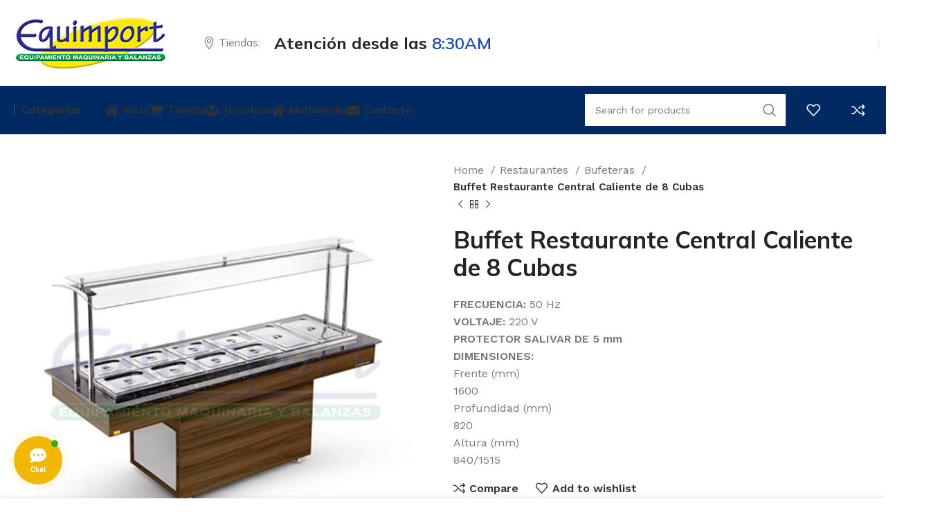

--- FILE ---
content_type: text/html; charset=UTF-8
request_url: https://equimport.com.bo/producto/buffet-restaurante-central-caliente-de-8-cubas/
body_size: 217078
content:
<!DOCTYPE html>
<html lang="es">
<head>
	<meta charset="UTF-8">
	<link rel="profile" href="https://gmpg.org/xfn/11">
	<link rel="pingback" href="https://equimport.com.bo/xmlrpc.php">

			<script>window.MSInputMethodContext && document.documentMode && document.write('<script src="https://equimport.com.bo/wp-content/themes/woodmart/js/libs/ie11CustomProperties.min.js"><\/script>');</script>
		<meta name='robots' content='index, follow, max-image-preview:large, max-snippet:-1, max-video-preview:-1' />

	<!-- This site is optimized with the Yoast SEO plugin v20.8 - https://yoast.com/wordpress/plugins/seo/ -->
	<title>Buffet Restaurante Central Caliente de 8 Cubas - Equimport</title>
	<link rel="canonical" href="https://equimport.com.bo/producto/buffet-restaurante-central-caliente-de-8-cubas/" />
	<meta property="og:locale" content="es_ES" />
	<meta property="og:type" content="article" />
	<meta property="og:title" content="Buffet Restaurante Central Caliente de 8 Cubas - Equimport" />
	<meta property="og:description" content="FRECUENCIA: 50 Hz VOLTAJE: 220 V PROTECTOR SALIVAR DE 5 mm DIMENSIONES: Frente (mm) 1600 Profundidad (mm) 820 Altura (mm) 840/1515" />
	<meta property="og:url" content="https://equimport.com.bo/producto/buffet-restaurante-central-caliente-de-8-cubas/" />
	<meta property="og:site_name" content="Equimport" />
	<meta property="article:modified_time" content="2023-05-05T14:54:31+00:00" />
	<meta property="og:image" content="https://equimport.com.bo/wp-content/uploads/2023/05/bufetera-refrimate.png" />
	<meta property="og:image:width" content="428" />
	<meta property="og:image:height" content="450" />
	<meta property="og:image:type" content="image/png" />
	<meta name="twitter:card" content="summary_large_image" />
	<script type="application/ld+json" class="yoast-schema-graph">{"@context":"https://schema.org","@graph":[{"@type":"WebPage","@id":"https://equimport.com.bo/producto/buffet-restaurante-central-caliente-de-8-cubas/","url":"https://equimport.com.bo/producto/buffet-restaurante-central-caliente-de-8-cubas/","name":"Buffet Restaurante Central Caliente de 8 Cubas - Equimport","isPartOf":{"@id":"https://equimport.com.bo/#website"},"primaryImageOfPage":{"@id":"https://equimport.com.bo/producto/buffet-restaurante-central-caliente-de-8-cubas/#primaryimage"},"image":{"@id":"https://equimport.com.bo/producto/buffet-restaurante-central-caliente-de-8-cubas/#primaryimage"},"thumbnailUrl":"https://equimport.com.bo/wp-content/uploads/2023/05/bufetera-refrimate.png","datePublished":"2023-05-05T14:54:26+00:00","dateModified":"2023-05-05T14:54:31+00:00","breadcrumb":{"@id":"https://equimport.com.bo/producto/buffet-restaurante-central-caliente-de-8-cubas/#breadcrumb"},"inLanguage":"es","potentialAction":[{"@type":"ReadAction","target":["https://equimport.com.bo/producto/buffet-restaurante-central-caliente-de-8-cubas/"]}]},{"@type":"ImageObject","inLanguage":"es","@id":"https://equimport.com.bo/producto/buffet-restaurante-central-caliente-de-8-cubas/#primaryimage","url":"https://equimport.com.bo/wp-content/uploads/2023/05/bufetera-refrimate.png","contentUrl":"https://equimport.com.bo/wp-content/uploads/2023/05/bufetera-refrimate.png","width":428,"height":450},{"@type":"BreadcrumbList","@id":"https://equimport.com.bo/producto/buffet-restaurante-central-caliente-de-8-cubas/#breadcrumb","itemListElement":[{"@type":"ListItem","position":1,"name":"Tienda","item":"https://yapame.host/tienda/"},{"@type":"ListItem","position":2,"name":"Buffet Restaurante Central Caliente de 8 Cubas"}]},{"@type":"WebSite","@id":"https://equimport.com.bo/#website","url":"https://equimport.com.bo/","name":"Equimport","description":"","potentialAction":[{"@type":"SearchAction","target":{"@type":"EntryPoint","urlTemplate":"https://equimport.com.bo/?s={search_term_string}"},"query-input":"required name=search_term_string"}],"inLanguage":"es"}]}</script>
	<!-- / Yoast SEO plugin. -->


<link rel='dns-prefetch' href='//www.googletagmanager.com' />
<link rel='dns-prefetch' href='//use.fontawesome.com' />
<link rel='dns-prefetch' href='//fonts.googleapis.com' />
<link rel="alternate" type="application/rss+xml" title="Equimport &raquo; Feed" href="https://equimport.com.bo/feed/" />
<link rel="alternate" type="application/rss+xml" title="Equimport &raquo; Feed de los comentarios" href="https://equimport.com.bo/comments/feed/" />
<link rel="alternate" title="oEmbed (JSON)" type="application/json+oembed" href="https://equimport.com.bo/wp-json/oembed/1.0/embed?url=https%3A%2F%2Fequimport.com.bo%2Fproducto%2Fbuffet-restaurante-central-caliente-de-8-cubas%2F" />
<link rel="alternate" title="oEmbed (XML)" type="text/xml+oembed" href="https://equimport.com.bo/wp-json/oembed/1.0/embed?url=https%3A%2F%2Fequimport.com.bo%2Fproducto%2Fbuffet-restaurante-central-caliente-de-8-cubas%2F&#038;format=xml" />
		<!-- This site uses the Google Analytics by MonsterInsights plugin v9.0.1 - Using Analytics tracking - https://www.monsterinsights.com/ -->
							<script src="//www.googletagmanager.com/gtag/js?id=G-VPH38F6FQ8"  data-cfasync="false" data-wpfc-render="false" type="text/javascript" async></script>
			<script data-cfasync="false" data-wpfc-render="false" type="text/javascript">
				var mi_version = '9.0.1';
				var mi_track_user = true;
				var mi_no_track_reason = '';
								var MonsterInsightsDefaultLocations = {"page_location":"https:\/\/equimport.com.bo\/producto\/buffet-restaurante-central-caliente-de-8-cubas\/"};
				if ( typeof MonsterInsightsPrivacyGuardFilter === 'function' ) {
					var MonsterInsightsLocations = (typeof MonsterInsightsExcludeQuery === 'object') ? MonsterInsightsPrivacyGuardFilter( MonsterInsightsExcludeQuery ) : MonsterInsightsPrivacyGuardFilter( MonsterInsightsDefaultLocations );
				} else {
					var MonsterInsightsLocations = (typeof MonsterInsightsExcludeQuery === 'object') ? MonsterInsightsExcludeQuery : MonsterInsightsDefaultLocations;
				}

								var disableStrs = [
										'ga-disable-G-VPH38F6FQ8',
									];

				/* Function to detect opted out users */
				function __gtagTrackerIsOptedOut() {
					for (var index = 0; index < disableStrs.length; index++) {
						if (document.cookie.indexOf(disableStrs[index] + '=true') > -1) {
							return true;
						}
					}

					return false;
				}

				/* Disable tracking if the opt-out cookie exists. */
				if (__gtagTrackerIsOptedOut()) {
					for (var index = 0; index < disableStrs.length; index++) {
						window[disableStrs[index]] = true;
					}
				}

				/* Opt-out function */
				function __gtagTrackerOptout() {
					for (var index = 0; index < disableStrs.length; index++) {
						document.cookie = disableStrs[index] + '=true; expires=Thu, 31 Dec 2099 23:59:59 UTC; path=/';
						window[disableStrs[index]] = true;
					}
				}

				if ('undefined' === typeof gaOptout) {
					function gaOptout() {
						__gtagTrackerOptout();
					}
				}
								window.dataLayer = window.dataLayer || [];

				window.MonsterInsightsDualTracker = {
					helpers: {},
					trackers: {},
				};
				if (mi_track_user) {
					function __gtagDataLayer() {
						dataLayer.push(arguments);
					}

					function __gtagTracker(type, name, parameters) {
						if (!parameters) {
							parameters = {};
						}

						if (parameters.send_to) {
							__gtagDataLayer.apply(null, arguments);
							return;
						}

						if (type === 'event') {
														parameters.send_to = monsterinsights_frontend.v4_id;
							var hookName = name;
							if (typeof parameters['event_category'] !== 'undefined') {
								hookName = parameters['event_category'] + ':' + name;
							}

							if (typeof MonsterInsightsDualTracker.trackers[hookName] !== 'undefined') {
								MonsterInsightsDualTracker.trackers[hookName](parameters);
							} else {
								__gtagDataLayer('event', name, parameters);
							}
							
						} else {
							__gtagDataLayer.apply(null, arguments);
						}
					}

					__gtagTracker('js', new Date());
					__gtagTracker('set', {
						'developer_id.dZGIzZG': true,
											});
					if ( MonsterInsightsLocations.page_location ) {
						__gtagTracker('set', MonsterInsightsLocations);
					}
										__gtagTracker('config', 'G-VPH38F6FQ8', {"forceSSL":"true","link_attribution":"true"} );
															window.gtag = __gtagTracker;										(function () {
						/* https://developers.google.com/analytics/devguides/collection/analyticsjs/ */
						/* ga and __gaTracker compatibility shim. */
						var noopfn = function () {
							return null;
						};
						var newtracker = function () {
							return new Tracker();
						};
						var Tracker = function () {
							return null;
						};
						var p = Tracker.prototype;
						p.get = noopfn;
						p.set = noopfn;
						p.send = function () {
							var args = Array.prototype.slice.call(arguments);
							args.unshift('send');
							__gaTracker.apply(null, args);
						};
						var __gaTracker = function () {
							var len = arguments.length;
							if (len === 0) {
								return;
							}
							var f = arguments[len - 1];
							if (typeof f !== 'object' || f === null || typeof f.hitCallback !== 'function') {
								if ('send' === arguments[0]) {
									var hitConverted, hitObject = false, action;
									if ('event' === arguments[1]) {
										if ('undefined' !== typeof arguments[3]) {
											hitObject = {
												'eventAction': arguments[3],
												'eventCategory': arguments[2],
												'eventLabel': arguments[4],
												'value': arguments[5] ? arguments[5] : 1,
											}
										}
									}
									if ('pageview' === arguments[1]) {
										if ('undefined' !== typeof arguments[2]) {
											hitObject = {
												'eventAction': 'page_view',
												'page_path': arguments[2],
											}
										}
									}
									if (typeof arguments[2] === 'object') {
										hitObject = arguments[2];
									}
									if (typeof arguments[5] === 'object') {
										Object.assign(hitObject, arguments[5]);
									}
									if ('undefined' !== typeof arguments[1].hitType) {
										hitObject = arguments[1];
										if ('pageview' === hitObject.hitType) {
											hitObject.eventAction = 'page_view';
										}
									}
									if (hitObject) {
										action = 'timing' === arguments[1].hitType ? 'timing_complete' : hitObject.eventAction;
										hitConverted = mapArgs(hitObject);
										__gtagTracker('event', action, hitConverted);
									}
								}
								return;
							}

							function mapArgs(args) {
								var arg, hit = {};
								var gaMap = {
									'eventCategory': 'event_category',
									'eventAction': 'event_action',
									'eventLabel': 'event_label',
									'eventValue': 'event_value',
									'nonInteraction': 'non_interaction',
									'timingCategory': 'event_category',
									'timingVar': 'name',
									'timingValue': 'value',
									'timingLabel': 'event_label',
									'page': 'page_path',
									'location': 'page_location',
									'title': 'page_title',
									'referrer' : 'page_referrer',
								};
								for (arg in args) {
																		if (!(!args.hasOwnProperty(arg) || !gaMap.hasOwnProperty(arg))) {
										hit[gaMap[arg]] = args[arg];
									} else {
										hit[arg] = args[arg];
									}
								}
								return hit;
							}

							try {
								f.hitCallback();
							} catch (ex) {
							}
						};
						__gaTracker.create = newtracker;
						__gaTracker.getByName = newtracker;
						__gaTracker.getAll = function () {
							return [];
						};
						__gaTracker.remove = noopfn;
						__gaTracker.loaded = true;
						window['__gaTracker'] = __gaTracker;
					})();
									} else {
										console.log("");
					(function () {
						function __gtagTracker() {
							return null;
						}

						window['__gtagTracker'] = __gtagTracker;
						window['gtag'] = __gtagTracker;
					})();
									}
			</script>
				<!-- / Google Analytics by MonsterInsights -->
		<style id='wp-img-auto-sizes-contain-inline-css' type='text/css'>
img:is([sizes=auto i],[sizes^="auto," i]){contain-intrinsic-size:3000px 1500px}
/*# sourceURL=wp-img-auto-sizes-contain-inline-css */
</style>
<link rel='stylesheet' id='wp-block-library-css' href='https://equimport.com.bo/wp-includes/css/dist/block-library/style.min.css?ver=6.9' type='text/css' media='all' />
<style id='global-styles-inline-css' type='text/css'>
:root{--wp--preset--aspect-ratio--square: 1;--wp--preset--aspect-ratio--4-3: 4/3;--wp--preset--aspect-ratio--3-4: 3/4;--wp--preset--aspect-ratio--3-2: 3/2;--wp--preset--aspect-ratio--2-3: 2/3;--wp--preset--aspect-ratio--16-9: 16/9;--wp--preset--aspect-ratio--9-16: 9/16;--wp--preset--color--black: #000000;--wp--preset--color--cyan-bluish-gray: #abb8c3;--wp--preset--color--white: #ffffff;--wp--preset--color--pale-pink: #f78da7;--wp--preset--color--vivid-red: #cf2e2e;--wp--preset--color--luminous-vivid-orange: #ff6900;--wp--preset--color--luminous-vivid-amber: #fcb900;--wp--preset--color--light-green-cyan: #7bdcb5;--wp--preset--color--vivid-green-cyan: #00d084;--wp--preset--color--pale-cyan-blue: #8ed1fc;--wp--preset--color--vivid-cyan-blue: #0693e3;--wp--preset--color--vivid-purple: #9b51e0;--wp--preset--gradient--vivid-cyan-blue-to-vivid-purple: linear-gradient(135deg,rgb(6,147,227) 0%,rgb(155,81,224) 100%);--wp--preset--gradient--light-green-cyan-to-vivid-green-cyan: linear-gradient(135deg,rgb(122,220,180) 0%,rgb(0,208,130) 100%);--wp--preset--gradient--luminous-vivid-amber-to-luminous-vivid-orange: linear-gradient(135deg,rgb(252,185,0) 0%,rgb(255,105,0) 100%);--wp--preset--gradient--luminous-vivid-orange-to-vivid-red: linear-gradient(135deg,rgb(255,105,0) 0%,rgb(207,46,46) 100%);--wp--preset--gradient--very-light-gray-to-cyan-bluish-gray: linear-gradient(135deg,rgb(238,238,238) 0%,rgb(169,184,195) 100%);--wp--preset--gradient--cool-to-warm-spectrum: linear-gradient(135deg,rgb(74,234,220) 0%,rgb(151,120,209) 20%,rgb(207,42,186) 40%,rgb(238,44,130) 60%,rgb(251,105,98) 80%,rgb(254,248,76) 100%);--wp--preset--gradient--blush-light-purple: linear-gradient(135deg,rgb(255,206,236) 0%,rgb(152,150,240) 100%);--wp--preset--gradient--blush-bordeaux: linear-gradient(135deg,rgb(254,205,165) 0%,rgb(254,45,45) 50%,rgb(107,0,62) 100%);--wp--preset--gradient--luminous-dusk: linear-gradient(135deg,rgb(255,203,112) 0%,rgb(199,81,192) 50%,rgb(65,88,208) 100%);--wp--preset--gradient--pale-ocean: linear-gradient(135deg,rgb(255,245,203) 0%,rgb(182,227,212) 50%,rgb(51,167,181) 100%);--wp--preset--gradient--electric-grass: linear-gradient(135deg,rgb(202,248,128) 0%,rgb(113,206,126) 100%);--wp--preset--gradient--midnight: linear-gradient(135deg,rgb(2,3,129) 0%,rgb(40,116,252) 100%);--wp--preset--font-size--small: 13px;--wp--preset--font-size--medium: 20px;--wp--preset--font-size--large: 36px;--wp--preset--font-size--x-large: 42px;--wp--preset--spacing--20: 0.44rem;--wp--preset--spacing--30: 0.67rem;--wp--preset--spacing--40: 1rem;--wp--preset--spacing--50: 1.5rem;--wp--preset--spacing--60: 2.25rem;--wp--preset--spacing--70: 3.38rem;--wp--preset--spacing--80: 5.06rem;--wp--preset--shadow--natural: 6px 6px 9px rgba(0, 0, 0, 0.2);--wp--preset--shadow--deep: 12px 12px 50px rgba(0, 0, 0, 0.4);--wp--preset--shadow--sharp: 6px 6px 0px rgba(0, 0, 0, 0.2);--wp--preset--shadow--outlined: 6px 6px 0px -3px rgb(255, 255, 255), 6px 6px rgb(0, 0, 0);--wp--preset--shadow--crisp: 6px 6px 0px rgb(0, 0, 0);}:where(.is-layout-flex){gap: 0.5em;}:where(.is-layout-grid){gap: 0.5em;}body .is-layout-flex{display: flex;}.is-layout-flex{flex-wrap: wrap;align-items: center;}.is-layout-flex > :is(*, div){margin: 0;}body .is-layout-grid{display: grid;}.is-layout-grid > :is(*, div){margin: 0;}:where(.wp-block-columns.is-layout-flex){gap: 2em;}:where(.wp-block-columns.is-layout-grid){gap: 2em;}:where(.wp-block-post-template.is-layout-flex){gap: 1.25em;}:where(.wp-block-post-template.is-layout-grid){gap: 1.25em;}.has-black-color{color: var(--wp--preset--color--black) !important;}.has-cyan-bluish-gray-color{color: var(--wp--preset--color--cyan-bluish-gray) !important;}.has-white-color{color: var(--wp--preset--color--white) !important;}.has-pale-pink-color{color: var(--wp--preset--color--pale-pink) !important;}.has-vivid-red-color{color: var(--wp--preset--color--vivid-red) !important;}.has-luminous-vivid-orange-color{color: var(--wp--preset--color--luminous-vivid-orange) !important;}.has-luminous-vivid-amber-color{color: var(--wp--preset--color--luminous-vivid-amber) !important;}.has-light-green-cyan-color{color: var(--wp--preset--color--light-green-cyan) !important;}.has-vivid-green-cyan-color{color: var(--wp--preset--color--vivid-green-cyan) !important;}.has-pale-cyan-blue-color{color: var(--wp--preset--color--pale-cyan-blue) !important;}.has-vivid-cyan-blue-color{color: var(--wp--preset--color--vivid-cyan-blue) !important;}.has-vivid-purple-color{color: var(--wp--preset--color--vivid-purple) !important;}.has-black-background-color{background-color: var(--wp--preset--color--black) !important;}.has-cyan-bluish-gray-background-color{background-color: var(--wp--preset--color--cyan-bluish-gray) !important;}.has-white-background-color{background-color: var(--wp--preset--color--white) !important;}.has-pale-pink-background-color{background-color: var(--wp--preset--color--pale-pink) !important;}.has-vivid-red-background-color{background-color: var(--wp--preset--color--vivid-red) !important;}.has-luminous-vivid-orange-background-color{background-color: var(--wp--preset--color--luminous-vivid-orange) !important;}.has-luminous-vivid-amber-background-color{background-color: var(--wp--preset--color--luminous-vivid-amber) !important;}.has-light-green-cyan-background-color{background-color: var(--wp--preset--color--light-green-cyan) !important;}.has-vivid-green-cyan-background-color{background-color: var(--wp--preset--color--vivid-green-cyan) !important;}.has-pale-cyan-blue-background-color{background-color: var(--wp--preset--color--pale-cyan-blue) !important;}.has-vivid-cyan-blue-background-color{background-color: var(--wp--preset--color--vivid-cyan-blue) !important;}.has-vivid-purple-background-color{background-color: var(--wp--preset--color--vivid-purple) !important;}.has-black-border-color{border-color: var(--wp--preset--color--black) !important;}.has-cyan-bluish-gray-border-color{border-color: var(--wp--preset--color--cyan-bluish-gray) !important;}.has-white-border-color{border-color: var(--wp--preset--color--white) !important;}.has-pale-pink-border-color{border-color: var(--wp--preset--color--pale-pink) !important;}.has-vivid-red-border-color{border-color: var(--wp--preset--color--vivid-red) !important;}.has-luminous-vivid-orange-border-color{border-color: var(--wp--preset--color--luminous-vivid-orange) !important;}.has-luminous-vivid-amber-border-color{border-color: var(--wp--preset--color--luminous-vivid-amber) !important;}.has-light-green-cyan-border-color{border-color: var(--wp--preset--color--light-green-cyan) !important;}.has-vivid-green-cyan-border-color{border-color: var(--wp--preset--color--vivid-green-cyan) !important;}.has-pale-cyan-blue-border-color{border-color: var(--wp--preset--color--pale-cyan-blue) !important;}.has-vivid-cyan-blue-border-color{border-color: var(--wp--preset--color--vivid-cyan-blue) !important;}.has-vivid-purple-border-color{border-color: var(--wp--preset--color--vivid-purple) !important;}.has-vivid-cyan-blue-to-vivid-purple-gradient-background{background: var(--wp--preset--gradient--vivid-cyan-blue-to-vivid-purple) !important;}.has-light-green-cyan-to-vivid-green-cyan-gradient-background{background: var(--wp--preset--gradient--light-green-cyan-to-vivid-green-cyan) !important;}.has-luminous-vivid-amber-to-luminous-vivid-orange-gradient-background{background: var(--wp--preset--gradient--luminous-vivid-amber-to-luminous-vivid-orange) !important;}.has-luminous-vivid-orange-to-vivid-red-gradient-background{background: var(--wp--preset--gradient--luminous-vivid-orange-to-vivid-red) !important;}.has-very-light-gray-to-cyan-bluish-gray-gradient-background{background: var(--wp--preset--gradient--very-light-gray-to-cyan-bluish-gray) !important;}.has-cool-to-warm-spectrum-gradient-background{background: var(--wp--preset--gradient--cool-to-warm-spectrum) !important;}.has-blush-light-purple-gradient-background{background: var(--wp--preset--gradient--blush-light-purple) !important;}.has-blush-bordeaux-gradient-background{background: var(--wp--preset--gradient--blush-bordeaux) !important;}.has-luminous-dusk-gradient-background{background: var(--wp--preset--gradient--luminous-dusk) !important;}.has-pale-ocean-gradient-background{background: var(--wp--preset--gradient--pale-ocean) !important;}.has-electric-grass-gradient-background{background: var(--wp--preset--gradient--electric-grass) !important;}.has-midnight-gradient-background{background: var(--wp--preset--gradient--midnight) !important;}.has-small-font-size{font-size: var(--wp--preset--font-size--small) !important;}.has-medium-font-size{font-size: var(--wp--preset--font-size--medium) !important;}.has-large-font-size{font-size: var(--wp--preset--font-size--large) !important;}.has-x-large-font-size{font-size: var(--wp--preset--font-size--x-large) !important;}
/*# sourceURL=global-styles-inline-css */
</style>

<style id='classic-theme-styles-inline-css' type='text/css'>
/*! This file is auto-generated */
.wp-block-button__link{color:#fff;background-color:#32373c;border-radius:9999px;box-shadow:none;text-decoration:none;padding:calc(.667em + 2px) calc(1.333em + 2px);font-size:1.125em}.wp-block-file__button{background:#32373c;color:#fff;text-decoration:none}
/*# sourceURL=/wp-includes/css/classic-themes.min.css */
</style>
<link rel='stylesheet' id='iworks_pwa_a2hs-css' href='https://equimport.com.bo/wp-content/plugins/iworks-pwa/assets/styles/frontend/add-to-home-screen.css?ver=1.5.5' type='text/css' media='all' />
<style id='woocommerce-inline-inline-css' type='text/css'>
.woocommerce form .form-row .required { visibility: visible; }
/*# sourceURL=woocommerce-inline-inline-css */
</style>
<link rel='stylesheet' id='contactus.css-css' href='https://equimport.com.bo/wp-content/plugins/ar-contactus/res/css/contactus.min.css?ver=2.2.7' type='text/css' media='all' />
<link rel='stylesheet' id='contactus.generated.desktop.css-css' href='https://equimport.com.bo/wp-content/plugins/ar-contactus/res/css/generated-desktop.css?ver=1724875386' type='text/css' media='all' />
<link rel='stylesheet' id='contactus.fa.css-css' href='https://use.fontawesome.com/releases/v5.8.1/css/all.css?ver=2.2.7' type='text/css' media='all' />
<link rel='stylesheet' id='motif_frontend-css' href='https://equimport.com.bo/wp-content/plugins/motif-woocommerce-request-a-quote/includes/../assets/css/frontoffice.css?ver=6.9' type='text/css' media='all' />
<style id='motif_frontend-inline-css' type='text/css'>

                .motif-mwrq-add-button.show a {
                    color: #ffffff;
                    background-color: #f2b705;
                }
/*# sourceURL=motif_frontend-inline-css */
</style>
<link rel='stylesheet' id='elementor-icons-css' href='https://equimport.com.bo/wp-content/plugins/elementor/assets/lib/eicons/css/elementor-icons.min.css?ver=5.20.0' type='text/css' media='all' />
<link rel='stylesheet' id='elementor-frontend-css' href='https://equimport.com.bo/wp-content/plugins/elementor/assets/css/frontend-lite.min.css?ver=3.13.4' type='text/css' media='all' />
<link rel='stylesheet' id='swiper-css' href='https://equimport.com.bo/wp-content/plugins/elementor/assets/lib/swiper/v8/css/swiper.min.css?ver=8.4.5' type='text/css' media='all' />
<link rel='stylesheet' id='elementor-post-6-css' href='https://equimport.com.bo/wp-content/uploads/elementor/css/post-6.css?ver=1685625642' type='text/css' media='all' />
<link rel='stylesheet' id='bootstrap-css' href='https://equimport.com.bo/wp-content/themes/woodmart/css/bootstrap-light.min.css?ver=7.2.2' type='text/css' media='all' />
<link rel='stylesheet' id='woodmart-style-css' href='https://equimport.com.bo/wp-content/themes/woodmart/css/parts/base.min.css?ver=7.2.2' type='text/css' media='all' />
<link rel='stylesheet' id='wd-widget-wd-recent-posts-css' href='https://equimport.com.bo/wp-content/themes/woodmart/css/parts/widget-wd-recent-posts.min.css?ver=7.2.2' type='text/css' media='all' />
<link rel='stylesheet' id='wd-widget-nav-css' href='https://equimport.com.bo/wp-content/themes/woodmart/css/parts/widget-nav.min.css?ver=7.2.2' type='text/css' media='all' />
<link rel='stylesheet' id='wd-widget-wd-layered-nav-css' href='https://equimport.com.bo/wp-content/themes/woodmart/css/parts/woo-widget-wd-layered-nav.min.css?ver=7.2.2' type='text/css' media='all' />
<link rel='stylesheet' id='wd-woo-mod-swatches-base-css' href='https://equimport.com.bo/wp-content/themes/woodmart/css/parts/woo-mod-swatches-base.min.css?ver=7.2.2' type='text/css' media='all' />
<link rel='stylesheet' id='wd-woo-mod-swatches-filter-css' href='https://equimport.com.bo/wp-content/themes/woodmart/css/parts/woo-mod-swatches-filter.min.css?ver=7.2.2' type='text/css' media='all' />
<link rel='stylesheet' id='wd-widget-product-cat-css' href='https://equimport.com.bo/wp-content/themes/woodmart/css/parts/woo-widget-product-cat.min.css?ver=7.2.2' type='text/css' media='all' />
<link rel='stylesheet' id='wd-widget-slider-price-filter-css' href='https://equimport.com.bo/wp-content/themes/woodmart/css/parts/woo-widget-slider-price-filter.min.css?ver=7.2.2' type='text/css' media='all' />
<link rel='stylesheet' id='wd-wp-gutenberg-css' href='https://equimport.com.bo/wp-content/themes/woodmart/css/parts/wp-gutenberg.min.css?ver=7.2.2' type='text/css' media='all' />
<link rel='stylesheet' id='wd-wpcf7-css' href='https://equimport.com.bo/wp-content/themes/woodmart/css/parts/int-wpcf7.min.css?ver=7.2.2' type='text/css' media='all' />
<link rel='stylesheet' id='wd-revolution-slider-css' href='https://equimport.com.bo/wp-content/themes/woodmart/css/parts/int-rev-slider.min.css?ver=7.2.2' type='text/css' media='all' />
<link rel='stylesheet' id='wd-elementor-base-css' href='https://equimport.com.bo/wp-content/themes/woodmart/css/parts/int-elem-base.min.css?ver=7.2.2' type='text/css' media='all' />
<link rel='stylesheet' id='wd-woocommerce-base-css' href='https://equimport.com.bo/wp-content/themes/woodmart/css/parts/woocommerce-base.min.css?ver=7.2.2' type='text/css' media='all' />
<link rel='stylesheet' id='wd-mod-star-rating-css' href='https://equimport.com.bo/wp-content/themes/woodmart/css/parts/mod-star-rating.min.css?ver=7.2.2' type='text/css' media='all' />
<link rel='stylesheet' id='wd-woo-el-track-order-css' href='https://equimport.com.bo/wp-content/themes/woodmart/css/parts/woo-el-track-order.min.css?ver=7.2.2' type='text/css' media='all' />
<link rel='stylesheet' id='wd-woo-gutenberg-css' href='https://equimport.com.bo/wp-content/themes/woodmart/css/parts/woo-gutenberg.min.css?ver=7.2.2' type='text/css' media='all' />
<link rel='stylesheet' id='wd-woo-mod-quantity-css' href='https://equimport.com.bo/wp-content/themes/woodmart/css/parts/woo-mod-quantity.min.css?ver=7.2.2' type='text/css' media='all' />
<link rel='stylesheet' id='wd-woo-opt-free-progress-bar-css' href='https://equimport.com.bo/wp-content/themes/woodmart/css/parts/woo-opt-free-progress-bar.min.css?ver=7.2.2' type='text/css' media='all' />
<link rel='stylesheet' id='wd-woo-mod-progress-bar-css' href='https://equimport.com.bo/wp-content/themes/woodmart/css/parts/woo-mod-progress-bar.min.css?ver=7.2.2' type='text/css' media='all' />
<link rel='stylesheet' id='wd-woo-single-prod-el-base-css' href='https://equimport.com.bo/wp-content/themes/woodmart/css/parts/woo-single-prod-el-base.min.css?ver=7.2.2' type='text/css' media='all' />
<link rel='stylesheet' id='wd-woo-mod-stock-status-css' href='https://equimport.com.bo/wp-content/themes/woodmart/css/parts/woo-mod-stock-status.min.css?ver=7.2.2' type='text/css' media='all' />
<link rel='stylesheet' id='wd-woo-mod-shop-attributes-css' href='https://equimport.com.bo/wp-content/themes/woodmart/css/parts/woo-mod-shop-attributes.min.css?ver=7.2.2' type='text/css' media='all' />
<link rel='stylesheet' id='wd-header-base-css' href='https://equimport.com.bo/wp-content/themes/woodmart/css/parts/header-base.min.css?ver=7.2.2' type='text/css' media='all' />
<link rel='stylesheet' id='wd-mod-tools-css' href='https://equimport.com.bo/wp-content/themes/woodmart/css/parts/mod-tools.min.css?ver=7.2.2' type='text/css' media='all' />
<link rel='stylesheet' id='wd-text-block-css' href='https://equimport.com.bo/wp-content/themes/woodmart/css/parts/el-text-block.min.css?ver=7.2.2' type='text/css' media='all' />
<link rel='stylesheet' id='wd-list-css' href='https://equimport.com.bo/wp-content/themes/woodmart/css/parts/el-list.min.css?ver=7.2.2' type='text/css' media='all' />
<link rel='stylesheet' id='wd-header-elements-base-css' href='https://equimport.com.bo/wp-content/themes/woodmart/css/parts/header-el-base.min.css?ver=7.2.2' type='text/css' media='all' />
<link rel='stylesheet' id='wd-header-search-css' href='https://equimport.com.bo/wp-content/themes/woodmart/css/parts/header-el-search.min.css?ver=7.2.2' type='text/css' media='all' />
<link rel='stylesheet' id='wd-header-search-form-css' href='https://equimport.com.bo/wp-content/themes/woodmart/css/parts/header-el-search-form.min.css?ver=7.2.2' type='text/css' media='all' />
<link rel='stylesheet' id='wd-wd-search-form-css' href='https://equimport.com.bo/wp-content/themes/woodmart/css/parts/wd-search-form.min.css?ver=7.2.2' type='text/css' media='all' />
<link rel='stylesheet' id='wd-wd-search-results-css' href='https://equimport.com.bo/wp-content/themes/woodmart/css/parts/wd-search-results.min.css?ver=7.2.2' type='text/css' media='all' />
<link rel='stylesheet' id='wd-page-title-css' href='https://equimport.com.bo/wp-content/themes/woodmart/css/parts/page-title.min.css?ver=7.2.2' type='text/css' media='all' />
<link rel='stylesheet' id='wd-woo-single-prod-predefined-css' href='https://equimport.com.bo/wp-content/themes/woodmart/css/parts/woo-single-prod-predefined.min.css?ver=7.2.2' type='text/css' media='all' />
<link rel='stylesheet' id='wd-woo-single-prod-and-quick-view-predefined-css' href='https://equimport.com.bo/wp-content/themes/woodmart/css/parts/woo-single-prod-and-quick-view-predefined.min.css?ver=7.2.2' type='text/css' media='all' />
<link rel='stylesheet' id='wd-woo-single-prod-el-tabs-predefined-css' href='https://equimport.com.bo/wp-content/themes/woodmart/css/parts/woo-single-prod-el-tabs-predefined.min.css?ver=7.2.2' type='text/css' media='all' />
<link rel='stylesheet' id='wd-woo-single-prod-el-gallery-css' href='https://equimport.com.bo/wp-content/themes/woodmart/css/parts/woo-single-prod-el-gallery.min.css?ver=7.2.2' type='text/css' media='all' />
<link rel='stylesheet' id='wd-woo-single-prod-el-gallery-opt-thumb-left-css' href='https://equimport.com.bo/wp-content/themes/woodmart/css/parts/woo-single-prod-el-gallery-opt-thumb-left.min.css?ver=7.2.2' type='text/css' media='all' />
<link rel='stylesheet' id='wd-owl-carousel-css' href='https://equimport.com.bo/wp-content/themes/woodmart/css/parts/lib-owl-carousel.min.css?ver=7.2.2' type='text/css' media='all' />
<link rel='stylesheet' id='wd-photoswipe-css' href='https://equimport.com.bo/wp-content/themes/woodmart/css/parts/lib-photoswipe.min.css?ver=7.2.2' type='text/css' media='all' />
<link rel='stylesheet' id='wd-woo-single-prod-el-navigation-css' href='https://equimport.com.bo/wp-content/themes/woodmart/css/parts/woo-single-prod-el-navigation.min.css?ver=7.2.2' type='text/css' media='all' />
<link rel='stylesheet' id='wd-woo-opt-visits-count-css' href='https://equimport.com.bo/wp-content/themes/woodmart/css/parts/woo-opt-visits-count.min.css?ver=7.2.2' type='text/css' media='all' />
<link rel='stylesheet' id='wd-social-icons-css' href='https://equimport.com.bo/wp-content/themes/woodmart/css/parts/el-social-icons.min.css?ver=7.2.2' type='text/css' media='all' />
<link rel='stylesheet' id='wd-tabs-css' href='https://equimport.com.bo/wp-content/themes/woodmart/css/parts/el-tabs.min.css?ver=7.2.2' type='text/css' media='all' />
<link rel='stylesheet' id='wd-woo-single-prod-el-tabs-opt-layout-tabs-css' href='https://equimport.com.bo/wp-content/themes/woodmart/css/parts/woo-single-prod-el-tabs-opt-layout-tabs.min.css?ver=7.2.2' type='text/css' media='all' />
<link rel='stylesheet' id='wd-accordion-css' href='https://equimport.com.bo/wp-content/themes/woodmart/css/parts/el-accordion.min.css?ver=7.2.2' type='text/css' media='all' />
<link rel='stylesheet' id='wd-product-loop-css' href='https://equimport.com.bo/wp-content/themes/woodmart/css/parts/woo-product-loop.min.css?ver=7.2.2' type='text/css' media='all' />
<link rel='stylesheet' id='wd-product-loop-fw-button-css' href='https://equimport.com.bo/wp-content/themes/woodmart/css/parts/woo-prod-loop-fw-button.min.css?ver=7.2.2' type='text/css' media='all' />
<link rel='stylesheet' id='wd-woo-mod-quantity-overlap-css' href='https://equimport.com.bo/wp-content/themes/woodmart/css/parts/woo-mod-quantity-overlap.min.css?ver=7.2.2' type='text/css' media='all' />
<link rel='stylesheet' id='wd-mod-more-description-css' href='https://equimport.com.bo/wp-content/themes/woodmart/css/parts/mod-more-description.min.css?ver=7.2.2' type='text/css' media='all' />
<link rel='stylesheet' id='wd-bordered-product-css' href='https://equimport.com.bo/wp-content/themes/woodmart/css/parts/woo-opt-bordered-product.min.css?ver=7.2.2' type='text/css' media='all' />
<link rel='stylesheet' id='wd-woo-opt-stretch-cont-css' href='https://equimport.com.bo/wp-content/themes/woodmart/css/parts/woo-opt-stretch-cont.min.css?ver=7.2.2' type='text/css' media='all' />
<link rel='stylesheet' id='wd-mfp-popup-css' href='https://equimport.com.bo/wp-content/themes/woodmart/css/parts/lib-magnific-popup.min.css?ver=7.2.2' type='text/css' media='all' />
<link rel='stylesheet' id='wd-widget-collapse-css' href='https://equimport.com.bo/wp-content/themes/woodmart/css/parts/opt-widget-collapse.min.css?ver=7.2.2' type='text/css' media='all' />
<link rel='stylesheet' id='wd-footer-base-css' href='https://equimport.com.bo/wp-content/themes/woodmart/css/parts/footer-base.min.css?ver=7.2.2' type='text/css' media='all' />
<link rel='stylesheet' id='wd-blog-base-css' href='https://equimport.com.bo/wp-content/themes/woodmart/css/parts/blog-base.min.css?ver=7.2.2' type='text/css' media='all' />
<link rel='stylesheet' id='wd-blog-loop-base-old-css' href='https://equimport.com.bo/wp-content/themes/woodmart/css/parts/blog-loop-base-old.min.css?ver=7.2.2' type='text/css' media='all' />
<link rel='stylesheet' id='wd-blog-loop-design-mask-css' href='https://equimport.com.bo/wp-content/themes/woodmart/css/parts/blog-loop-design-mask.min.css?ver=7.2.2' type='text/css' media='all' />
<link rel='stylesheet' id='wd-load-more-button-css' href='https://equimport.com.bo/wp-content/themes/woodmart/css/parts/mod-load-more-button.min.css?ver=7.2.2' type='text/css' media='all' />
<link rel='stylesheet' id='wd-scroll-top-css' href='https://equimport.com.bo/wp-content/themes/woodmart/css/parts/opt-scrolltotop.min.css?ver=7.2.2' type='text/css' media='all' />
<link rel='stylesheet' id='wd-sticky-add-to-cart-css' href='https://equimport.com.bo/wp-content/themes/woodmart/css/parts/woo-opt-sticky-add-to-cart.min.css?ver=7.2.2' type='text/css' media='all' />
<link rel='stylesheet' id='wd-header-search-fullscreen-css' href='https://equimport.com.bo/wp-content/themes/woodmart/css/parts/header-el-search-fullscreen-general.min.css?ver=7.2.2' type='text/css' media='all' />
<link rel='stylesheet' id='wd-header-search-fullscreen-2-css' href='https://equimport.com.bo/wp-content/themes/woodmart/css/parts/header-el-search-fullscreen-2.min.css?ver=7.2.2' type='text/css' media='all' />
<link rel='stylesheet' id='wd-wd-search-cat-css' href='https://equimport.com.bo/wp-content/themes/woodmart/css/parts/wd-search-cat.min.css?ver=7.2.2' type='text/css' media='all' />
<link rel='stylesheet' id='wd-bottom-toolbar-css' href='https://equimport.com.bo/wp-content/themes/woodmart/css/parts/opt-bottom-toolbar.min.css?ver=7.2.2' type='text/css' media='all' />
<link rel='stylesheet' id='xts-style-header_904566-css' href='https://equimport.com.bo/wp-content/uploads/2023/06/xts-header_904566-1685624046.css?ver=7.2.2' type='text/css' media='all' />
<link rel='stylesheet' id='xts-style-theme_settings_default-css' href='https://equimport.com.bo/wp-content/uploads/2024/01/xts-theme_settings_default-1704118332.css?ver=7.2.2' type='text/css' media='all' />
<link rel='stylesheet' id='xts-google-fonts-css' href='https://fonts.googleapis.com/css?family=Work+Sans%3A400%2C600%7CMulish%3A400%2C600%2C700%2C800%7CLato%3A400%2C700&#038;ver=7.2.2' type='text/css' media='all' />
<link rel='stylesheet' id='google-fonts-1-css' href='https://fonts.googleapis.com/css?family=Roboto%3A100%2C100italic%2C200%2C200italic%2C300%2C300italic%2C400%2C400italic%2C500%2C500italic%2C600%2C600italic%2C700%2C700italic%2C800%2C800italic%2C900%2C900italic%7CRoboto+Slab%3A100%2C100italic%2C200%2C200italic%2C300%2C300italic%2C400%2C400italic%2C500%2C500italic%2C600%2C600italic%2C700%2C700italic%2C800%2C800italic%2C900%2C900italic&#038;display=swap&#038;ver=6.9' type='text/css' media='all' />
<link rel="preconnect" href="https://fonts.gstatic.com/" crossorigin><script type="text/javascript" id="woocommerce-google-analytics-integration-gtag-js-after">
/* <![CDATA[ */
/* Google Analytics for WooCommerce (gtag.js) */
					window.dataLayer = window.dataLayer || [];
					function gtag(){dataLayer.push(arguments);}
					// Set up default consent state.
					for ( const mode of [{"analytics_storage":"denied","ad_storage":"denied","ad_user_data":"denied","ad_personalization":"denied","region":["AT","BE","BG","HR","CY","CZ","DK","EE","FI","FR","DE","GR","HU","IS","IE","IT","LV","LI","LT","LU","MT","NL","NO","PL","PT","RO","SK","SI","ES","SE","GB","CH"]}] || [] ) {
						gtag( "consent", "default", { "wait_for_update": 500, ...mode } );
					}
					gtag("js", new Date());
					gtag("set", "developer_id.dOGY3NW", true);
					gtag("config", "G-VPH38F6FQ8", {"track_404":true,"allow_google_signals":true,"logged_in":false,"linker":{"domains":[],"allow_incoming":false},"custom_map":{"dimension1":"logged_in"}});
//# sourceURL=woocommerce-google-analytics-integration-gtag-js-after
/* ]]> */
</script>
<script type="text/javascript" src="https://equimport.com.bo/wp-content/plugins/google-analytics-for-wordpress/assets/js/frontend-gtag.min.js?ver=9.0.1" id="monsterinsights-frontend-script-js"></script>
<script data-cfasync="false" data-wpfc-render="false" type="text/javascript" id='monsterinsights-frontend-script-js-extra'>/* <![CDATA[ */
var monsterinsights_frontend = {"js_events_tracking":"true","download_extensions":"doc,pdf,ppt,zip,xls,docx,pptx,xlsx","inbound_paths":"[{\"path\":\"\\\/go\\\/\",\"label\":\"affiliate\"},{\"path\":\"\\\/recommend\\\/\",\"label\":\"affiliate\"}]","home_url":"https:\/\/equimport.com.bo","hash_tracking":"false","v4_id":"G-VPH38F6FQ8"};/* ]]> */
</script>
<script type="text/javascript" src="https://equimport.com.bo/wp-includes/js/jquery/jquery.min.js?ver=3.7.1" id="jquery-core-js"></script>
<script type="text/javascript" src="https://equimport.com.bo/wp-includes/js/jquery/jquery-migrate.min.js?ver=3.4.1" id="jquery-migrate-js"></script>
<script type="text/javascript" id="contactus-js-extra">
/* <![CDATA[ */
var arCUVars = {"url":"https://equimport.com.bo/wp-admin/admin-ajax.php","version":"2.2.7","_wpnonce":"\u003Cinput type=\"hidden\" id=\"_wpnonce\" name=\"_wpnonce\" value=\"19c69c09a0\" /\u003E\u003Cinput type=\"hidden\" name=\"_wp_http_referer\" value=\"/producto/buffet-restaurante-central-caliente-de-8-cubas/\" /\u003E"};
//# sourceURL=contactus-js-extra
/* ]]> */
</script>
<script type="text/javascript" src="https://equimport.com.bo/wp-content/plugins/ar-contactus/res/js/contactus.min.js?ver=2.2.7" id="contactus-js"></script>
<script type="text/javascript" src="https://equimport.com.bo/wp-content/plugins/ar-contactus/res/js/scripts.js?ver=2.2.7" id="contactus.scripts-js"></script>
<script type="text/javascript" id="mwrq-frontend-js-extra">
/* <![CDATA[ */
var mwrq_frontend = {"ajaxurl":"/?wc-ajax=%%endpoint%%","current_lang":"","no_product_in_list":"\u003Cp class=\"mwrq_list_empty_message\"\u003Etu lista est\u00e1 vac\u00eda, agrega productos a la lista para enviar una solicitud\u003Cp\u003E\u003Cp class=\"return-to-shop\"\u003E\u003Ca class=\"button wc-backward\" href=\"\"\u003E\u003C/a\u003E\u003Cp\u003E","block_loader":"https://equimport.com.bo/wp-content/plugins/motif-woocommerce-request-a-quote/assets/images/spinner.gif","go_to_the_list":"no","rqa_url":"https://equimport.com.bo/request-to-quote-motif/","current_user_id":"","hide_price":"0","select_quanitity":"Set at least the quantity for a product"};
//# sourceURL=mwrq-frontend-js-extra
/* ]]> */
</script>
<script type="text/javascript" src="https://equimport.com.bo/wp-content/plugins/motif-woocommerce-request-a-quote/includes/../assets/js/frontoffice.js?ver=6.9" id="mwrq-frontend-js"></script>
<script type="text/javascript" src="https://equimport.com.bo/wp-content/themes/woodmart/js/libs/device.min.js?ver=7.2.2" id="wd-device-library-js"></script>
<link rel="https://api.w.org/" href="https://equimport.com.bo/wp-json/" /><link rel="alternate" title="JSON" type="application/json" href="https://equimport.com.bo/wp-json/wp/v2/product/4586" /><link rel="EditURI" type="application/rsd+xml" title="RSD" href="https://equimport.com.bo/xmlrpc.php?rsd" />
<meta name="generator" content="WordPress 6.9" />
<meta name="generator" content="WooCommerce 7.7.2" />
<link rel='shortlink' href='https://equimport.com.bo/?p=4586' />
<style type='text/css'>
				iframe.pvfw-pdf-viewer-frame{
					max-width: 100%;
					border: 0px;
				}</style>					<meta name="viewport" content="width=device-width, initial-scale=1.0, maximum-scale=1.0, user-scalable=no">
										<noscript><style>.woocommerce-product-gallery{ opacity: 1 !important; }</style></noscript>
	<meta name="generator" content="Elementor 3.13.4; features: e_dom_optimization, e_optimized_assets_loading, e_optimized_css_loading, a11y_improvements, additional_custom_breakpoints; settings: css_print_method-external, google_font-enabled, font_display-swap">
<meta name="generator" content="Powered by Slider Revolution 6.6.12 - responsive, Mobile-Friendly Slider Plugin for WordPress with comfortable drag and drop interface." />
<link rel="icon" href="https://equimport.com.bo/wp-content/uploads/2023/05/favicon-equimport.com_.bo-56x56-1.png" sizes="32x32" />
<link rel="icon" href="https://equimport.com.bo/wp-content/uploads/2023/05/favicon-equimport.com_.bo-56x56-1.png" sizes="192x192" />
<link rel="apple-touch-icon" href="https://equimport.com.bo/wp-content/uploads/2023/05/favicon-equimport.com_.bo-56x56-1.png" />
<meta name="msapplication-TileImage" content="https://equimport.com.bo/wp-content/uploads/2023/05/favicon-equimport.com_.bo-56x56-1.png" />
<script>function setREVStartSize(e){
			//window.requestAnimationFrame(function() {
				window.RSIW = window.RSIW===undefined ? window.innerWidth : window.RSIW;
				window.RSIH = window.RSIH===undefined ? window.innerHeight : window.RSIH;
				try {
					var pw = document.getElementById(e.c).parentNode.offsetWidth,
						newh;
					pw = pw===0 || isNaN(pw) || (e.l=="fullwidth" || e.layout=="fullwidth") ? window.RSIW : pw;
					e.tabw = e.tabw===undefined ? 0 : parseInt(e.tabw);
					e.thumbw = e.thumbw===undefined ? 0 : parseInt(e.thumbw);
					e.tabh = e.tabh===undefined ? 0 : parseInt(e.tabh);
					e.thumbh = e.thumbh===undefined ? 0 : parseInt(e.thumbh);
					e.tabhide = e.tabhide===undefined ? 0 : parseInt(e.tabhide);
					e.thumbhide = e.thumbhide===undefined ? 0 : parseInt(e.thumbhide);
					e.mh = e.mh===undefined || e.mh=="" || e.mh==="auto" ? 0 : parseInt(e.mh,0);
					if(e.layout==="fullscreen" || e.l==="fullscreen")
						newh = Math.max(e.mh,window.RSIH);
					else{
						e.gw = Array.isArray(e.gw) ? e.gw : [e.gw];
						for (var i in e.rl) if (e.gw[i]===undefined || e.gw[i]===0) e.gw[i] = e.gw[i-1];
						e.gh = e.el===undefined || e.el==="" || (Array.isArray(e.el) && e.el.length==0)? e.gh : e.el;
						e.gh = Array.isArray(e.gh) ? e.gh : [e.gh];
						for (var i in e.rl) if (e.gh[i]===undefined || e.gh[i]===0) e.gh[i] = e.gh[i-1];
											
						var nl = new Array(e.rl.length),
							ix = 0,
							sl;
						e.tabw = e.tabhide>=pw ? 0 : e.tabw;
						e.thumbw = e.thumbhide>=pw ? 0 : e.thumbw;
						e.tabh = e.tabhide>=pw ? 0 : e.tabh;
						e.thumbh = e.thumbhide>=pw ? 0 : e.thumbh;
						for (var i in e.rl) nl[i] = e.rl[i]<window.RSIW ? 0 : e.rl[i];
						sl = nl[0];
						for (var i in nl) if (sl>nl[i] && nl[i]>0) { sl = nl[i]; ix=i;}
						var m = pw>(e.gw[ix]+e.tabw+e.thumbw) ? 1 : (pw-(e.tabw+e.thumbw)) / (e.gw[ix]);
						newh =  (e.gh[ix] * m) + (e.tabh + e.thumbh);
					}
					var el = document.getElementById(e.c);
					if (el!==null && el) el.style.height = newh+"px";
					el = document.getElementById(e.c+"_wrapper");
					if (el!==null && el) {
						el.style.height = newh+"px";
						el.style.display = "block";
					}
				} catch(e){
					console.log("Failure at Presize of Slider:" + e)
				}
			//});
		  };</script>
		<style type="text/css" id="wp-custom-css">
			.product-quantity .quantity {
    display: flex;
}		</style>
		<style>
		
		</style><!-- iWorks PWA 1.5.5 --><link rel="manifest" href="/manifest.json"><link rel="prefetch" href="/manifest.json"><meta name="theme-color" content="#012a63"><meta name="msapplication-config" content="/ieconfig.xml"><meta name="application-name" content="Equimport"><meta name="msapplication-tooltip" content="Equipamiento, maquinaria y balanzas"><meta name="msapplication-starturl" content="https://equimport.com.bo"><meta name="msapplication-navbutton-color" content="#012a63"><meta name="msapplication-TileColor" content="#012a63"><meta name="apple-mobile-web-app-capable" content="yes"><meta name="apple-mobile-web-app-title" content="Equimport"><meta name="apple-mobile-web-app-status-bar-style" content="default"><link rel="apple-touch-startup-image" href="/wp-content/uploads/2023/10/appscreen.png"><link rel='stylesheet' id='elementor-icons-shared-0-css' href='https://equimport.com.bo/wp-content/plugins/elementor/assets/lib/font-awesome/css/fontawesome.min.css?ver=5.15.3' type='text/css' media='all' />
<link rel='stylesheet' id='elementor-icons-fa-solid-css' href='https://equimport.com.bo/wp-content/plugins/elementor/assets/lib/font-awesome/css/solid.min.css?ver=5.15.3' type='text/css' media='all' />
<link rel='stylesheet' id='elementor-icons-fa-brands-css' href='https://equimport.com.bo/wp-content/plugins/elementor/assets/lib/font-awesome/css/brands.min.css?ver=5.15.3' type='text/css' media='all' />
<link rel='stylesheet' id='elementor-icons-fa-regular-css' href='https://equimport.com.bo/wp-content/plugins/elementor/assets/lib/font-awesome/css/regular.min.css?ver=5.15.3' type='text/css' media='all' />
<link rel='stylesheet' id='rs-plugin-settings-css' href='https://equimport.com.bo/wp-content/plugins/revslider/public/assets/css/rs6.css?ver=6.6.12' type='text/css' media='all' />
<style id='rs-plugin-settings-inline-css' type='text/css'>
#rs-demo-id {}
/*# sourceURL=rs-plugin-settings-inline-css */
</style>
</head>

<body class="wp-singular product-template-default single single-product postid-4586 wp-theme-woodmart theme-woodmart woocommerce woocommerce-page woocommerce-no-js wrapper-custom  woodmart-product-design-default catalog-mode-on categories-accordion-on woodmart-archive-shop woodmart-ajax-shop-on offcanvas-sidebar-mobile offcanvas-sidebar-tablet sticky-toolbar-on wd-sticky-btn-on wd-sticky-btn-on-mb elementor-default elementor-kit-6">
			<script type="text/javascript" id="wd-flicker-fix">// Flicker fix.</script>	
	
	<div class="website-wrapper">
									<header class="whb-header whb-header_904566 whb-sticky-shadow whb-scroll-stick whb-sticky-real">
					<div class="whb-main-header">
	
<div class="whb-row whb-general-header whb-not-sticky-row whb-without-bg whb-without-border whb-color-dark whb-flex-flex-middle">
	<div class="container">
		<div class="whb-flex-row whb-general-header-inner">
			<div class="whb-column whb-col-left whb-visible-lg">
	<div class="site-logo">
	<a href="https://equimport.com.bo/" class="wd-logo wd-main-logo" rel="home">
		<img width="230" height="89" src="https://equimport.com.bo/wp-content/uploads/2023/05/logo-equimport1.png" class="attachment-full size-full" alt="" style="max-width:230px;" decoding="async" srcset="https://equimport.com.bo/wp-content/uploads/2023/05/logo-equimport1.png 230w, https://equimport.com.bo/wp-content/uploads/2023/05/logo-equimport1-150x58.png 150w" sizes="(max-width: 230px) 100vw, 230px" />	</a>
	</div>
</div>
<div class="whb-column whb-col-center whb-visible-lg">
	<div class="whb-space-element " style="width:30px;"></div>
<div class="wd-header-nav wd-header-secondary-nav  wd-inline" role="navigation" aria-label="Secondary navigation">
	<ul id="menu-header-current-address-megamarket" class="menu wd-nav wd-nav-secondary wd-style-default wd-gap-m"><li id="menu-item-1518" class="menu-item menu-item-type-custom menu-item-object-custom menu-item-1518 item-level-0 menu-mega-dropdown wd-event-hover menu-item-has-children dropdown-with-height" style="--wd-dropdown-height: 400px;--wd-dropdown-width: 450px;"><a href="#" class="woodmart-nav-link"><img  src="https://equimport.com.bo/wp-content/uploads/2022/05/map-point.svg" title="map-point" class="wd-nav-img" width="18" height="18"><span class="nav-link-text">Tiendas:</span></a>
<div class="wd-dropdown-menu wd-dropdown wd-design-sized color-scheme-dark">

<div class="container">
			<link rel="stylesheet" id="elementor-post-514-css" href="https://equimport.com.bo/wp-content/uploads/elementor/css/post-514.css?ver=1685625651" type="text/css" media="all">
					<div data-elementor-type="wp-post" data-elementor-id="514" class="elementor elementor-514">
									<section class="wd-negative-gap elementor-section elementor-top-section elementor-element elementor-element-908d97f elementor-section-boxed elementor-section-height-default elementor-section-height-default wd-section-disabled" data-id="908d97f" data-element_type="section">
						<div class="elementor-container elementor-column-gap-no">
					<div class="elementor-column elementor-col-50 elementor-top-column elementor-element elementor-element-fec2e70" data-id="fec2e70" data-element_type="column">
			<div class="elementor-widget-wrap elementor-element-populated">
								<div class="elementor-element elementor-element-92b3250 elementor-widget elementor-widget-wd_text_block" data-id="92b3250" data-element_type="widget" data-widget_type="wd_text_block.default">
				<div class="elementor-widget-container">
					<div class="wd-text-block reset-last-child text-left">
			
			<p><strong>Cochabamba,</strong> Calle Calama esq. Hamiraya</p>
					</div>
				</div>
				</div>
				<div class="elementor-element elementor-element-27ddd62 elementor-widget elementor-widget-wd_button" data-id="27ddd62" data-element_type="widget" data-widget_type="wd_button.default">
				<div class="elementor-widget-container">
					<div class="wd-button-wrapper text-left" >
			<a class="btn btn-style-bordered btn-style-rectangle btn-size-small btn-color-default btn-icon-pos-right"  href="https://equimport.com.bo/contacto/#cochabamba/">
				<span class="wd-btn-text" data-elementor-setting-key="text">
					Detalles de la tienda				</span>

							</a>
		</div>
				</div>
				</div>
					</div>
		</div>
				<div class="elementor-column elementor-col-50 elementor-top-column elementor-element elementor-element-07e70f0" data-id="07e70f0" data-element_type="column">
			<div class="elementor-widget-wrap elementor-element-populated">
								<div class="elementor-element elementor-element-c78b55c elementor-widget elementor-widget-wd_text_block" data-id="c78b55c" data-element_type="widget" data-widget_type="wd_text_block.default">
				<div class="elementor-widget-container">
					<div class="wd-text-block reset-last-child text-left">
			
			<p>Lun. – Sab:<br /><span style="color: #1246ab;"><strong>9:00am - 19</strong></span><span style="color: #1246ab;"><strong>:00pm</strong></span></p>
					</div>
				</div>
				</div>
				<div class="elementor-element elementor-element-a7f5b5b elementor-widget elementor-widget-wd_list" data-id="a7f5b5b" data-element_type="widget" data-widget_type="wd_list.default">
				<div class="elementor-widget-container">
					<ul class="wd-list color-scheme- wd-fontsize-xs wd-list-type-icon wd-list-style-default wd-justify-left">
											<li class="elementor-repeater-item-5c09d81">
											<img  src="https://equimport.com.bo/wp-content/uploads/2022/05/wd-phone-megamarket.svg" title="wd-phone-megamarket" width="14" height="14">					
					<span class="list-content">
						(+591)-77930410					</span>

					
						<a  href="tel:77930410" class="wd-fill" aria-label="List item link"></a>
									</li>
					</ul>

				</div>
				</div>
					</div>
		</div>
							</div>
		</section>
				<section class="wd-negative-gap elementor-section elementor-top-section elementor-element elementor-element-2c8e56a elementor-section-boxed elementor-section-height-default elementor-section-height-default wd-section-disabled" data-id="2c8e56a" data-element_type="section">
						<div class="elementor-container elementor-column-gap-no">
					<div class="elementor-column elementor-col-50 elementor-top-column elementor-element elementor-element-34797fc" data-id="34797fc" data-element_type="column">
			<div class="elementor-widget-wrap elementor-element-populated">
								<div class="elementor-element elementor-element-67871f8 elementor-widget elementor-widget-wd_text_block" data-id="67871f8" data-element_type="widget" data-widget_type="wd_text_block.default">
				<div class="elementor-widget-container">
					<div class="wd-text-block reset-last-child text-left">
			
			<p><strong>Santa Cruz,</strong> Av. Mutualista Nº2160 entre 2do y 3er Anillo</p>
					</div>
				</div>
				</div>
				<div class="elementor-element elementor-element-4dd359f elementor-widget elementor-widget-wd_button" data-id="4dd359f" data-element_type="widget" data-widget_type="wd_button.default">
				<div class="elementor-widget-container">
					<div class="wd-button-wrapper text-left" >
			<a class="btn btn-style-bordered btn-style-rectangle btn-size-small btn-color-default btn-icon-pos-right"  href="https://equimport.com.bo/contacto/#santa-cruz/">
				<span class="wd-btn-text" data-elementor-setting-key="text">
					Detalles de la tienda				</span>

							</a>
		</div>
				</div>
				</div>
					</div>
		</div>
				<div class="elementor-column elementor-col-50 elementor-top-column elementor-element elementor-element-2eddbc6" data-id="2eddbc6" data-element_type="column">
			<div class="elementor-widget-wrap elementor-element-populated">
								<div class="elementor-element elementor-element-3361ace elementor-widget elementor-widget-wd_text_block" data-id="3361ace" data-element_type="widget" data-widget_type="wd_text_block.default">
				<div class="elementor-widget-container">
					<div class="wd-text-block reset-last-child text-left">
			
			<p>Lun. – Sab:<br /><span style="color: #1246ab;"><strong>9:00am - 19</strong></span><span style="color: #1246ab;"><strong>:00pm</strong></span></p>
					</div>
				</div>
				</div>
				<div class="elementor-element elementor-element-441121c elementor-widget elementor-widget-wd_list" data-id="441121c" data-element_type="widget" data-widget_type="wd_list.default">
				<div class="elementor-widget-container">
					<ul class="wd-list color-scheme- wd-fontsize-xs wd-list-type-icon wd-list-style-default wd-justify-left">
											<li class="elementor-repeater-item-5c09d81">
											<img  src="https://equimport.com.bo/wp-content/uploads/2022/05/wd-phone-megamarket.svg" title="wd-phone-megamarket" width="14" height="14">					
					<span class="list-content">
						(+591)-71331616					</span>

					
						<a  href="tel:71331616" class="wd-fill" aria-label="List item link"></a>
									</li>
					</ul>

				</div>
				</div>
					</div>
		</div>
							</div>
		</section>
				<section class="wd-negative-gap elementor-section elementor-top-section elementor-element elementor-element-7b0b8ea elementor-hidden-desktop elementor-hidden-tablet elementor-hidden-mobile elementor-section-boxed elementor-section-height-default elementor-section-height-default wd-section-disabled" data-id="7b0b8ea" data-element_type="section" data-settings="{&quot;background_background&quot;:&quot;classic&quot;}">
						<div class="elementor-container elementor-column-gap-default">
					<div class="elementor-column elementor-col-100 elementor-top-column elementor-element elementor-element-579a131" data-id="579a131" data-element_type="column">
			<div class="elementor-widget-wrap elementor-element-populated">
								<div class="elementor-element elementor-element-9170680 elementor-widget elementor-widget-wd_button" data-id="9170680" data-element_type="widget" data-widget_type="wd_button.default">
				<div class="elementor-widget-container">
					<div class="wd-button-wrapper text-center" >
			<a class="btn btn-style-link btn-style- btn-size-default btn-color-primary btn-icon-pos-right"  href="https://equimport.com.bo/contact-us/">
				<span class="wd-btn-text" data-elementor-setting-key="text">
					Find More Stores				</span>

							</a>
		</div>
				</div>
				</div>
					</div>
		</div>
							</div>
		</section>
							</div>
		
</div>

</div>
</li>
</ul></div><!--END MAIN-NAV-->

<div class="wd-header-text set-cont-mb-s reset-last-child  wd-inline"><h2>Atención desde las <strong><span style="color: #1246ab;">8:30</span></strong><strong><span style="color: #1246ab;">AM</span></strong></h2></div>
</div>
<div class="whb-column whb-col-right whb-visible-lg">
	<div class="wd-header-divider whb-divider-default "></div><div class="whb-space-element " style="width:5px;"></div></div>
<div class="whb-column whb-mobile-left whb-hidden-lg whb-empty-column">
	</div>
<div class="whb-column whb-mobile-center whb-hidden-lg">
	<div class="site-logo">
	<a href="https://equimport.com.bo/" class="wd-logo wd-main-logo" rel="home">
		<img width="230" height="89" src="https://equimport.com.bo/wp-content/uploads/2023/05/logo-equimport1.png" class="attachment-full size-full" alt="" style="max-width:201px;" decoding="async" srcset="https://equimport.com.bo/wp-content/uploads/2023/05/logo-equimport1.png 230w, https://equimport.com.bo/wp-content/uploads/2023/05/logo-equimport1-150x58.png 150w" sizes="(max-width: 230px) 100vw, 230px" />	</a>
	</div>
</div>
<div class="whb-column whb-mobile-right whb-hidden-lg whb-empty-column">
	</div>
		</div>
	</div>
</div>

<div class="whb-row whb-header-bottom whb-sticky-row whb-with-bg whb-without-border whb-color-light whb-flex-flex-middle">
	<div class="container">
		<div class="whb-flex-row whb-header-bottom-inner">
			<div class="whb-column whb-col-left whb-visible-lg">
	<div class="whb-space-element " style="width:15px;"></div><div class="wd-header-divider whb-divider-default "></div>
<div class="wd-header-nav wd-header-secondary-nav text-left" role="navigation" aria-label="Secondary navigation">
	<ul id="menu-categorias-equimport" class="menu wd-nav wd-nav-secondary wd-style-default wd-gap-s"><li id="menu-item-5157" class="menu-item menu-item-type-custom menu-item-object-custom menu-item-has-children menu-item-5157 item-level-0 menu-simple-dropdown wd-event-hover" ><a href="#" class="woodmart-nav-link"><span class="nav-link-text">Categorías</span></a><div class="color-scheme-dark wd-design-default wd-dropdown-menu wd-dropdown"><div class="container">
<ul class="wd-sub-menu color-scheme-dark">
	<li id="menu-item-5148" class="menu-item menu-item-type-taxonomy menu-item-object-product_cat menu-item-5148 item-level-1 wd-event-hover" ><a href="https://equimport.com.bo/categoria-producto/balanzas/" class="woodmart-nav-link"><img  src="https://equimport.com.bo/wp-content/uploads/2023/05/balanzas.svg" title="balanzas" class="wd-nav-img" width="18" height="18">Balanzas</a></li>
	<li id="menu-item-5149" class="menu-item menu-item-type-taxonomy menu-item-object-product_cat menu-item-5149 item-level-1 wd-event-hover" ><a href="https://equimport.com.bo/categoria-producto/cafeterias/" class="woodmart-nav-link"><img  src="https://equimport.com.bo/wp-content/uploads/2023/05/cafeteras.svg" title="cafeteras" class="wd-nav-img" width="18" height="18">Cafeterías</a></li>
	<li id="menu-item-5150" class="menu-item menu-item-type-taxonomy menu-item-object-product_cat menu-item-5150 item-level-1 wd-event-hover" ><a href="https://equimport.com.bo/categoria-producto/carniceria/" class="woodmart-nav-link"><img  src="https://equimport.com.bo/wp-content/uploads/2023/05/carne.svg" title="carne" class="wd-nav-img" width="18" height="18">Carnicería</a></li>
	<li id="menu-item-5151" class="menu-item menu-item-type-taxonomy menu-item-object-product_cat menu-item-5151 item-level-1 wd-event-hover" ><a href="https://equimport.com.bo/categoria-producto/comida-rapida/" class="woodmart-nav-link"><img  src="https://equimport.com.bo/wp-content/uploads/2023/05/hamburguesa.svg" title="hamburguesa" class="wd-nav-img" width="18" height="18">Comida Rápida</a></li>
	<li id="menu-item-5152" class="menu-item menu-item-type-taxonomy menu-item-object-product_cat menu-item-5152 item-level-1 wd-event-hover" ><a href="https://equimport.com.bo/categoria-producto/heladeria/" class="woodmart-nav-link"><img  src="https://equimport.com.bo/wp-content/uploads/2023/05/helado.svg" title="helado" class="wd-nav-img" width="18" height="18">Heladería</a></li>
	<li id="menu-item-5153" class="menu-item menu-item-type-taxonomy menu-item-object-product_cat menu-item-5153 item-level-1 wd-event-hover" ><a href="https://equimport.com.bo/categoria-producto/micromercados/" class="woodmart-nav-link"><img  src="https://equimport.com.bo/wp-content/uploads/2023/05/carrito.svg" title="carrito" class="wd-nav-img" width="18" height="18">Micromercados</a></li>
	<li id="menu-item-5154" class="menu-item menu-item-type-taxonomy menu-item-object-product_cat menu-item-5154 item-level-1 wd-event-hover" ><a href="https://equimport.com.bo/categoria-producto/panaderia/" class="woodmart-nav-link"><img  src="https://equimport.com.bo/wp-content/uploads/2023/05/pedazo-de-pan-molde.svg" title="pedazo-de-pan-molde" class="wd-nav-img" width="18" height="18">Panadería</a></li>
	<li id="menu-item-5155" class="menu-item menu-item-type-taxonomy menu-item-object-product_cat menu-item-5155 item-level-1 wd-event-hover" ><a href="https://equimport.com.bo/categoria-producto/repulgadoras/" class="woodmart-nav-link"><img  src="https://equimport.com.bo/wp-content/uploads/2023/05/empanada.svg" title="empanada" class="wd-nav-img" width="18" height="18">Repulgadoras</a></li>
	<li id="menu-item-5156" class="menu-item menu-item-type-taxonomy menu-item-object-product_cat current-product-ancestor current-menu-parent current-product-parent menu-item-5156 item-level-1 wd-event-hover" ><a href="https://equimport.com.bo/categoria-producto/restaurantes/" class="woodmart-nav-link"><img  src="https://equimport.com.bo/wp-content/uploads/2023/05/cubiertos.svg" title="cubiertos" class="wd-nav-img" width="18" height="18">Restaurantes</a></li>
</ul>
</div>
</div>
</li>
</ul></div><!--END MAIN-NAV-->
</div>
<div class="whb-column whb-col-center whb-visible-lg">
	<div class="whb-space-element " style="width:15px;"></div><div class="wd-header-nav wd-header-main-nav text-left wd-design-1" role="navigation" aria-label="Main navigation">
	<ul id="menu-main-header-menu-equimport" class="menu wd-nav wd-nav-main wd-style-default wd-gap-m"><li id="menu-item-5281" class="menu-item menu-item-type-post_type menu-item-object-page menu-item-home menu-item-5281 item-level-0 menu-simple-dropdown wd-event-hover" ><a href="https://equimport.com.bo/" class="woodmart-nav-link"><span class="wd-nav-icon fa fa-fab fa-home"></span><span class="nav-link-text">Inicio</span></a></li>
<li id="menu-item-5283" class="menu-item menu-item-type-post_type menu-item-object-page current_page_parent menu-item-5283 item-level-0 menu-simple-dropdown wd-event-hover" ><a href="https://equimport.com.bo/tienda/" class="woodmart-nav-link"><span class="wd-nav-icon fa fa-fas fa-shopping-cart"></span><span class="nav-link-text">Tienda</span></a></li>
<li id="menu-item-5284" class="menu-item menu-item-type-post_type menu-item-object-page menu-item-5284 item-level-0 menu-simple-dropdown wd-event-hover" ><a href="https://equimport.com.bo/nosotros/" class="woodmart-nav-link"><span class="wd-nav-icon fa fa-fas fa-users"></span><span class="nav-link-text">Nosotros</span></a></li>
<li id="menu-item-5285" class="menu-item menu-item-type-custom menu-item-object-custom menu-item-has-children menu-item-5285 item-level-0 menu-simple-dropdown wd-event-hover" ><a href="#" class="woodmart-nav-link"><span class="wd-nav-icon fa fa-fab fa-home"></span><span class="nav-link-text">Multimedia</span></a><div class="color-scheme-dark wd-design-default wd-dropdown-menu wd-dropdown"><div class="container">
<ul class="wd-sub-menu color-scheme-dark">
	<li id="menu-item-5287" class="menu-item menu-item-type-post_type menu-item-object-page menu-item-5287 item-level-1 wd-event-hover" ><a href="https://equimport.com.bo/catalogos/" class="woodmart-nav-link">Catálogos</a></li>
	<li id="menu-item-5286" class="menu-item menu-item-type-post_type menu-item-object-page menu-item-5286 item-level-1 wd-event-hover" ><a href="https://equimport.com.bo/videos/" class="woodmart-nav-link">Videos</a></li>
</ul>
</div>
</div>
</li>
<li id="menu-item-5282" class="menu-item menu-item-type-post_type menu-item-object-page menu-item-5282 item-level-0 menu-simple-dropdown wd-event-hover" ><a href="https://equimport.com.bo/contacto/" class="woodmart-nav-link"><span class="wd-nav-icon fa fa-far fa-envelope"></span><span class="nav-link-text">Contacto</span></a></li>
</ul></div><!--END MAIN-NAV-->
</div>
<div class="whb-column whb-col-right whb-visible-lg">
				<div class="wd-search-form wd-header-search-form wd-display-full-screen-2 whb-duljtjrl87kj7pmuut6b">
				
				
				<form role="search" method="get" class="searchform  wd-style-default" action="https://equimport.com.bo/" >
					<input type="text" class="s" placeholder="Search for products" value="" name="s" aria-label="Search" title="Search for products" required/>
					<input type="hidden" name="post_type" value="product">
										<button type="submit" class="searchsubmit">
						<span>
							Search						</span>
											</button>
				</form>

				
				
				
				
							</div>
		<div class="whb-space-element " style="width:10px;"></div>
<div class="wd-header-wishlist wd-tools-element wd-style-icon wd-with-count wd-design-6 whb-i8977fqp1lmve3hyjltf" title="My Wishlist">
	<a href="https://equimport.com.bo/lista-de-deseos/">
		
			<span class="wd-tools-icon">
				
									<span class="wd-tools-count">
						0					</span>
							</span>

			<span class="wd-tools-text">
				Wishlist			</span>

			</a>
</div>
<div class="whb-space-element " style="width:10px;"></div>
<div class="wd-header-compare wd-tools-element wd-style-icon wd-with-count wd-design-6 whb-rbrkpfbqqjtbnq6ugbml">
	<a href="https://equimport.com.bo/comparar/" title="Compare products">
		
			<span class="wd-tools-icon">
				
									<span class="wd-tools-count">0</span>
							</span>
			<span class="wd-tools-text">
				Compare			</span>

			</a>
	</div>
</div>
<div class="whb-column whb-col-mobile whb-hidden-lg">
	<div class="wd-tools-element wd-header-mobile-nav wd-style-icon wd-design-1 whb-wn5z894j1g5n0yp3eeuz">
	<a href="#" rel="nofollow" aria-label="Open mobile menu">
		
		<span class="wd-tools-icon">
					</span>

		<span class="wd-tools-text">Menu</span>

			</a>
</div><!--END wd-header-mobile-nav-->			<div class="wd-search-form wd-header-search-form-mobile wd-display-full-screen-2 whb-hg3twlchqg5dv47d66nc">
				
				
				<form role="search" method="get" class="searchform  wd-style-default wd-cat-style-bordered woodmart-ajax-search" action="https://equimport.com.bo/"  data-thumbnail="1" data-price="1" data-post_type="product" data-count="20" data-sku="0" data-symbols_count="3">
					<input type="text" class="s" placeholder="Search for products" value="" name="s" aria-label="Search" title="Search for products" required/>
					<input type="hidden" name="post_type" value="product">
										<button type="submit" class="searchsubmit">
						<span>
							Search						</span>
											</button>
				</form>

				
				
									<div class="search-results-wrapper">
						<div class="wd-dropdown-results wd-scroll wd-dropdown">
							<div class="wd-scroll-content"></div>
						</div>
					</div>
				
				
							</div>
		</div>
		</div>
	</div>
</div>
</div>
				</header>
			
								<div class="main-page-wrapper">
		
		
		<!-- MAIN CONTENT AREA -->
				<div class="container-fluid">
			<div class="row content-layout-wrapper align-items-start">
				
	<div class="site-content shop-content-area col-12 breadcrumbs-location-summary wd-builder-off" role="main">
	
		

<div class="container">
	</div>


<div id="product-4586" class="single-product-page single-product-content product-design-default tabs-location-standard tabs-type-tabs meta-location-add_to_cart reviews-location-tabs product-no-bg product type-product post-4586 status-publish first instock product_cat-bufeteras product_cat-restaurantes has-post-thumbnail shipping-taxable product-type-simple">

	<div class="container">

		<div class="woocommerce-notices-wrapper"></div>
		<div class="row product-image-summary-wrap">
			<div class="product-image-summary col-lg-12 col-12 col-md-12">
				<div class="row product-image-summary-inner">
					<div class="col-lg-6 col-12 col-md-6 product-images" >
						<div class="product-images-inner">
							<div class="woocommerce-product-gallery woocommerce-product-gallery--with-images woocommerce-product-gallery--columns-4 images  images row thumbs-position-left image-action-zoom" style="opacity: 0; transition: opacity .25s ease-in-out;">
	
	<div class="col-lg-9 order-lg-last">
		
		<figure class="woocommerce-product-gallery__wrapper owl-items-lg-1 owl-items-md-1 owl-items-sm-1 owl-items-xs-1 owl-carousel wd-owl" data-hide_pagination_control="yes">
			<div class="product-image-wrap"><figure data-thumb="https://equimport.com.bo/wp-content/uploads/2023/05/bufetera-refrimate-150x158.png" class="woocommerce-product-gallery__image"><a data-elementor-open-lightbox="no" href="https://equimport.com.bo/wp-content/uploads/2023/05/bufetera-refrimate.png"><img width="428" height="450" src="https://equimport.com.bo/wp-content/uploads/2023/05/bufetera-refrimate.png" class="wp-post-image wp-post-image" alt="" title="bufetera-refrimate.png" data-caption="" data-src="https://equimport.com.bo/wp-content/uploads/2023/05/bufetera-refrimate.png" data-large_image="https://equimport.com.bo/wp-content/uploads/2023/05/bufetera-refrimate.png" data-large_image_width="428" data-large_image_height="450" decoding="async" fetchpriority="high" srcset="https://equimport.com.bo/wp-content/uploads/2023/05/bufetera-refrimate.png 428w, https://equimport.com.bo/wp-content/uploads/2023/05/bufetera-refrimate-150x158.png 150w, https://equimport.com.bo/wp-content/uploads/2023/05/bufetera-refrimate-285x300.png 285w" sizes="(max-width: 428px) 100vw, 428px" /></a></figure></div>
					</figure>

					<div class="product-additional-galleries">
					<div class="wd-show-product-gallery-wrap wd-action-btn wd-style-icon-bg-text wd-gallery-btn"><a href="#" rel="nofollow" class="woodmart-show-product-gallery"><span>Click to enlarge</span></a></div>
					</div>
			</div>

					<div class="col-lg-3 order-lg-first">
			<div class="thumbnails wd-v-thumb-custom wd-owl owl-items-md-4 owl-items-sm-4 owl-items-xs-3" style="--wd-v-items:3;" data-vertical_items="3" data-tablet="4" data-mobile="3">
							</div>
		</div>
	</div>
						</div>
					</div>
										<div class="col-lg-6 col-12 col-md-6 text-left summary entry-summary">
						<div class="summary-inner set-mb-l reset-last-child">
															<div class="single-breadcrumbs-wrapper">
									<div class="single-breadcrumbs">
																					<div class="wd-breadcrumbs">
												<nav class="woocommerce-breadcrumb">				<a href="https://equimport.com.bo" class="breadcrumb-link">
					Home				</a>
							<a href="https://equimport.com.bo/categoria-producto/restaurantes/" class="breadcrumb-link">
					Restaurantes				</a>
							<a href="https://equimport.com.bo/categoria-producto/restaurantes/bufeteras/" class="breadcrumb-link breadcrumb-link-last">
					Bufeteras				</a>
							<span class="breadcrumb-last">
					Buffet Restaurante Central Caliente de 8 Cubas				</span>
			</nav>											</div>
																															
<div class="wd-products-nav">
			<div class="wd-event-hover">
			<a class="wd-product-nav-btn wd-btn-prev" href="https://equimport.com.bo/producto/vitrina-seca-curva-externa-wood-box-1-41mtr/" aria-label="Previous product"></a>

			<div class="wd-dropdown">
				<a href="https://equimport.com.bo/producto/vitrina-seca-curva-externa-wood-box-1-41mtr/" class="wd-product-nav-thumb">
					<img width="428" height="450" src="https://equimport.com.bo/wp-content/uploads/2023/05/Confiteria-Curva-Externa-Wood-Box.jpg" class="attachment-woocommerce_thumbnail size-woocommerce_thumbnail" alt="" decoding="async" srcset="https://equimport.com.bo/wp-content/uploads/2023/05/Confiteria-Curva-Externa-Wood-Box.jpg 428w, https://equimport.com.bo/wp-content/uploads/2023/05/Confiteria-Curva-Externa-Wood-Box-150x158.jpg 150w, https://equimport.com.bo/wp-content/uploads/2023/05/Confiteria-Curva-Externa-Wood-Box-285x300.jpg 285w" sizes="(max-width: 428px) 100vw, 428px" />				</a>

				<div class="wd-product-nav-desc">
					<a href="https://equimport.com.bo/producto/vitrina-seca-curva-externa-wood-box-1-41mtr/" class="wd-entities-title">
						Vitrina seca Curva Externa Wood Box 1.41mtr					</a>

					<span class="price">
											</span>
				</div>
			</div>
		</div>
	
	<a href="https://equimport.com.bo/tienda/" class="wd-product-nav-btn wd-btn-back">
		<span>
			Back to products		</span>
	</a>

			<div class="wd-event-hover">
			<a class="wd-product-nav-btn wd-btn-next" href="https://equimport.com.bo/producto/vitrina-panoramica-serpentina/" aria-label="Next product"></a>

			<div class="wd-dropdown">
				<a href="https://equimport.com.bo/producto/vitrina-panoramica-serpentina/" class="wd-product-nav-thumb">
					<img width="428" height="450" src="https://equimport.com.bo/wp-content/uploads/2023/05/vitrina-vprs-1.jpg" class="attachment-woocommerce_thumbnail size-woocommerce_thumbnail" alt="" decoding="async" srcset="https://equimport.com.bo/wp-content/uploads/2023/05/vitrina-vprs-1.jpg 428w, https://equimport.com.bo/wp-content/uploads/2023/05/vitrina-vprs-1-150x158.jpg 150w, https://equimport.com.bo/wp-content/uploads/2023/05/vitrina-vprs-1-285x300.jpg 285w" sizes="(max-width: 428px) 100vw, 428px" />				</a>

				<div class="wd-product-nav-desc">
					<a href="https://equimport.com.bo/producto/vitrina-panoramica-serpentina/" class="wd-entities-title">
						Vitrina Panorámica Serpentina					</a>

					<span class="price">
											</span>
				</div>
			</div>
		</div>
	</div>
																			</div>
								</div>
							
							
<h1 class="product_title entry-title wd-entities-title">
	
	Buffet Restaurante Central Caliente de 8 Cubas
	</h1>
<p class="price"></p>
<div class="woocommerce-product-details__short-description">
	<p><strong>FRECUENCIA:</strong> 50 Hz<br />
<strong>VOLTAJE:</strong> 220 V<br />
<strong>PROTECTOR SALIVAR DE 5 mm</strong><br />
<strong>DIMENSIONES:</strong><br />
Frente (mm)<br />
1600<br />
Profundidad (mm)<br />
820<br />
Altura (mm)<br />
840/1515</p>
</div>
											<div class="wd-compare-btn product-compare-button wd-action-btn wd-style-text wd-compare-icon">
			<a href="https://equimport.com.bo/comparar/" data-id="4586" rel="nofollow" data-added-text="Compare products">
				<span>Compare</span>
			</a>
		</div>
					<div class="wd-wishlist-btn wd-action-btn wd-style-text wd-wishlist-icon">
				<a class="" href="https://equimport.com.bo/lista-de-deseos/" data-key="ce41ef6173" data-product-id="4586" rel="nofollow" data-added-text="Browse Wishlist">
					<span>Add to wishlist</span>
				</a>
			</div>
		
<div class="motif-mwrq-quote motif-addto-quote-4586" >
    
        
    <div class="motif-mwrq-add-button show" style="display:block" >
        <a href="#" class="mwrq-quote-button button" data-product_id="4586" data-wp_nonce="3e6f10ea23">
    Pedir cotización</a>
    </div>
    
    <div class="motif_mwrq_add_item_response-4586 motif_mwrq_add_item_response_message hide" style="display:none">
    	Ya agregado	
    </div>
    
    <div class="motif_mwrq_add_item_browse-list-4586 motif_mwrq_add_item_browse_message  hide" style="display:none">
    	<a href="https://equimport.com.bo/pedir-presupuesto/">
    		Revisar la lista de productos agregados		
    	</a>
    </div>
    
    <div class="motif_mwrq_add_item_product-response-4586 motif_mwrq_add_item_product_message hide" style="display:'none'"></div>

</div>

<div class="clear"></div>
		<div class="wd-visits-count wd-style-with-bg" data-product-id="4586">
			<span class="wd-visits-count-icon"></span><span class="wd-visits-count-number">17</span>
			<span class="wd-visits-count-msg">People watching this product now!</span>
		</div>
		
<div class="product_meta">
	
			
		<span class="sku_wrapper">
			<span class="meta-label">
				SKU:			</span>
			<span class="sku">
				BRCQ-8			</span>
		</span>
	
			<span class="posted_in"><span class="meta-label">Categories:</span> <a href="https://equimport.com.bo/categoria-producto/restaurantes/bufeteras/" rel="tag">Bufeteras</a><span class="meta-sep">,</span> <a href="https://equimport.com.bo/categoria-producto/restaurantes/" rel="tag">Restaurantes</a></span>	
				
	</div>

			<div class="wd-social-icons icons-design-default icons-size-small color-scheme-dark social-share social-form-circle product-share wd-layout-inline text-left">

									<span class="wd-label share-title">Share:</span>
				
									<a rel="noopener noreferrer nofollow" href="https://www.facebook.com/sharer/sharer.php?u=https://equimport.com.bo/producto/buffet-restaurante-central-caliente-de-8-cubas/" target="_blank" class=" wd-social-icon social-facebook" aria-label="Facebook social link">
						<span class="wd-icon"></span>
											</a>
				
				
				
				
				
				
				
				
				
				
				
				
				
				
				
				
									<a rel="noopener noreferrer nofollow" href="https://api.whatsapp.com/send?text=https%3A%2F%2Fequimport.com.bo%2Fproducto%2Fbuffet-restaurante-central-caliente-de-8-cubas%2F" target="_blank" class="whatsapp-desktop  wd-social-icon social-whatsapp" aria-label="WhatsApp social link">
						<span class="wd-icon"></span>
											</a>
					
					<a rel="noopener noreferrer nofollow" href="whatsapp://send?text=https%3A%2F%2Fequimport.com.bo%2Fproducto%2Fbuffet-restaurante-central-caliente-de-8-cubas%2F" target="_blank" class="whatsapp-mobile  wd-social-icon social-whatsapp" aria-label="WhatsApp social link">
						<span class="wd-icon"></span>
											</a>
				
								
								
				
								
				
			</div>

								</div>
					</div>
				</div><!-- .summary -->
			</div>

			
		</div>

		
	</div>

			<div class="product-tabs-wrapper">
			<div class="container">
				<div class="row">
					<div class="col-12 poduct-tabs-inner">
						<div class="woocommerce-tabs wc-tabs-wrapper tabs-layout-tabs" data-state="first" data-layout="tabs">
					<div class="wd-nav-wrapper wd-nav-tabs-wrapper text-center">
				<ul class="wd-nav wd-nav-tabs wd-icon-pos-left tabs wc-tabs wd-style-underline-reverse" role="tablist">
																	<li class="description_tab active" id="tab-title-description"
							role="tab" aria-controls="tab-description">
							<a class="wd-nav-link" href="#tab-description">
								<span class="nav-link-text wd-tabs-title">
									Description								</span>
							</a>
						</li>

															</ul>
			</div>
		
								<div class="wd-accordion-item">
				<div id="tab-item-title-description" class="wd-accordion-title wd-opener-pos-right tab-title-description wd-active" data-accordion-index="description">
					<div class="wd-accordion-title-text">
						<span>
							Description						</span>
					</div>

					<span class="wd-accordion-opener wd-opener-style-arrow"></span>
				</div>

				<div class="entry-content woocommerce-Tabs-panel woocommerce-Tabs-panel--description wd-active panel wc-tab" id="tab-description" role="tabpanel" aria-labelledby="tab-title-description" data-accordion-index="description">
					<div class="wc-tab-inner">
													
	<h2>Description</h2>

<p><strong>MARCA REFRIMATE INDUSTRIA BRASILERA</strong></p>
<p><strong>FRECUENCIA: </strong>50 Hz</p>
<p><strong>VOLTAJE:</strong> 220 V</p>
<p><strong>PROTECTOR SALIVAR DE 5 mm</strong></p>
<p><strong>DIMENSIONES:</strong></p>
<p><strong>Frente (mm)</strong></p>
<p>1600</p>
<p><strong>Profundidad (mm)</strong></p>
<p>820</p>
<p><strong>Altura (mm)</strong></p>
<p>840/1515</p>
											</div>
				</div>
			</div>

					
			</div>
					</div>
				</div>
			</div>
		</div>
	
	
	<div class="container related-and-upsells">
	<div class="related-products">
		
				<h3 class="title slider-title">Related products</h3>
				
								<div id="carousel-112"
				 class="wd-carousel-container  wd-quantity-enabled slider-type-product products wd-carousel-spacing-30 products-bordered-grid wd-stretch-cont-lg" data-owl-carousel data-desktop="4" data-tablet_landscape="4" data-tablet="3" data-mobile="2">
								<div class="owl-carousel wd-owl owl-items-lg-4 owl-items-md-4 owl-items-sm-3 owl-items-xs-2">
							<div class="slide-product owl-carousel-item">
			
											<div class="product-grid-item product wd-hover-fw-button wd-hover-with-fade wd-fade-off type-product post-4477 status-publish last instock product_cat-licuadoras product_cat-restaurantes has-post-thumbnail shipping-taxable product-type-simple" data-loop="1" data-id="4477">
	
	
<div class="product-wrapper">
	<div class="content-product-imagin"></div>
	<div class="product-element-top wd-quick-shop">
		<a href="https://equimport.com.bo/producto/licuadora-industrial-de-alta-rotacion-de-15-lts/" class="product-image-link">
			<img width="428" height="450" src="https://equimport.com.bo/wp-content/uploads/2023/05/Licuadora-Industrial-de-alta-rotacion-de-1.5-litros.jpg" class="attachment-woocommerce_thumbnail size-woocommerce_thumbnail wp-image-4513" alt="" decoding="async" loading="lazy" srcset="https://equimport.com.bo/wp-content/uploads/2023/05/Licuadora-Industrial-de-alta-rotacion-de-1.5-litros.jpg 428w, https://equimport.com.bo/wp-content/uploads/2023/05/Licuadora-Industrial-de-alta-rotacion-de-1.5-litros-150x158.jpg 150w, https://equimport.com.bo/wp-content/uploads/2023/05/Licuadora-Industrial-de-alta-rotacion-de-1.5-litros-285x300.jpg 285w" sizes="auto, (max-width: 428px) 100vw, 428px" />		</a>

		
		<div class="wd-buttons wd-pos-r-t">
								<div class="wd-compare-btn product-compare-button wd-action-btn wd-style-icon wd-compare-icon">
			<a href="https://equimport.com.bo/comparar/" data-id="4477" rel="nofollow" data-added-text="Compare products">
				<span>Compare</span>
			</a>
		</div>
							<div class="quick-view wd-action-btn wd-style-icon wd-quick-view-icon">
			<a
				href="https://equimport.com.bo/producto/licuadora-industrial-de-alta-rotacion-de-15-lts/"
				class="open-quick-view quick-view-button"
				rel="nofollow"
				data-id="4477"
				>Quick view</a>
		</div>
								<div class="wd-wishlist-btn wd-action-btn wd-style-icon wd-wishlist-icon">
				<a class="" href="https://equimport.com.bo/lista-de-deseos/" data-key="ce41ef6173" data-product-id="4477" rel="nofollow" data-added-text="Browse Wishlist">
					<span>Add to wishlist</span>
				</a>
			</div>
				</div>
	</div>

	<div class="product-element-bottom">

		<h3 class="wd-entities-title"><a href="https://equimport.com.bo/producto/licuadora-industrial-de-alta-rotacion-de-15-lts/">Licuadora Industrial de Alta Rotación de 1,5 Lts.</a></h3>
							<div class="wd-star-rating">
							</div>
		
					<p class="wd-product-stock stock wd-style-default in-stock">
				In stock			</p>
		
		<div class="wrap-price">
			

					</div>

		<div class="wd-add-btn wd-add-btn-replace">
										
					</div>

		
<div class="motif-mwrq-quote motif-addto-quote-4477" >
    
        
    <div class="motif-mwrq-add-button show" style="display:block" >
        <a href="#" class="mwrq-quote-button button" data-product_id="4477" data-wp_nonce="84e0a41c04">
    Pedir cotización</a>
    </div>
    
    <div class="motif_mwrq_add_item_response-4477 motif_mwrq_add_item_response_message hide" style="display:none">
    	Ya agregado	
    </div>
    
    <div class="motif_mwrq_add_item_browse-list-4477 motif_mwrq_add_item_browse_message  hide" style="display:none">
    	<a href="https://equimport.com.bo/pedir-presupuesto/">
    		Revisar la lista de productos agregados		
    	</a>
    </div>
    
    <div class="motif_mwrq_add_item_product-response-4477 motif_mwrq_add_item_product_message hide" style="display:'none'"></div>

</div>

<div class="clear"></div>

				<div class="wd-product-sku">
			<span class="wd-label">
				SKU:			</span>
			<span>
				LARL-1,5			</span>
		</div>
				<div class="fade-in-block wd-scroll">
							<div class="hover-content-wrap">
					<div class="hover-content wd-more-desc">
						<div class="hover-content-inner wd-more-desc-inner">
													</div>
						<a href="#" rel="nofollow" class="wd-more-desc-btn" aria-label="Read more description"><span></span></a>
					</div>
				</div>
													
					</div>
	</div>
</div>
</div>
					
		</div>
				<div class="slide-product owl-carousel-item">
			
											<div class="product-grid-item product wd-hover-fw-button wd-hover-with-fade wd-fade-off type-product post-4480 status-publish first instock product_cat-procesadoras-de-alimentos product_cat-restaurantes has-post-thumbnail shipping-taxable product-type-simple" data-loop="2" data-id="4480">
	
	
<div class="product-wrapper">
	<div class="content-product-imagin"></div>
	<div class="product-element-top wd-quick-shop">
		<a href="https://equimport.com.bo/producto/procesadora-de-alimentos-con-6-discos-metvisa/" class="product-image-link">
			<img width="428" height="450" src="https://equimport.com.bo/wp-content/uploads/2023/05/PROCESADORA-DE-ALIEMENTOS-METVISA.jpg" class="attachment-woocommerce_thumbnail size-woocommerce_thumbnail wp-image-4519" alt="" decoding="async" loading="lazy" srcset="https://equimport.com.bo/wp-content/uploads/2023/05/PROCESADORA-DE-ALIEMENTOS-METVISA.jpg 428w, https://equimport.com.bo/wp-content/uploads/2023/05/PROCESADORA-DE-ALIEMENTOS-METVISA-150x158.jpg 150w, https://equimport.com.bo/wp-content/uploads/2023/05/PROCESADORA-DE-ALIEMENTOS-METVISA-285x300.jpg 285w" sizes="auto, (max-width: 428px) 100vw, 428px" />		</a>

		
		<div class="wd-buttons wd-pos-r-t">
								<div class="wd-compare-btn product-compare-button wd-action-btn wd-style-icon wd-compare-icon">
			<a href="https://equimport.com.bo/comparar/" data-id="4480" rel="nofollow" data-added-text="Compare products">
				<span>Compare</span>
			</a>
		</div>
							<div class="quick-view wd-action-btn wd-style-icon wd-quick-view-icon">
			<a
				href="https://equimport.com.bo/producto/procesadora-de-alimentos-con-6-discos-metvisa/"
				class="open-quick-view quick-view-button"
				rel="nofollow"
				data-id="4480"
				>Quick view</a>
		</div>
								<div class="wd-wishlist-btn wd-action-btn wd-style-icon wd-wishlist-icon">
				<a class="" href="https://equimport.com.bo/lista-de-deseos/" data-key="ce41ef6173" data-product-id="4480" rel="nofollow" data-added-text="Browse Wishlist">
					<span>Add to wishlist</span>
				</a>
			</div>
				</div>
	</div>

	<div class="product-element-bottom">

		<h3 class="wd-entities-title"><a href="https://equimport.com.bo/producto/procesadora-de-alimentos-con-6-discos-metvisa/">Procesadora de Alimentos con 6 Discos Metvisa</a></h3>
							<div class="wd-star-rating">
							</div>
		
					<p class="wd-product-stock stock wd-style-default in-stock">
				In stock			</p>
		
		<div class="wrap-price">
			

					</div>

		<div class="wd-add-btn wd-add-btn-replace">
										
					</div>

		
<div class="motif-mwrq-quote motif-addto-quote-4480" >
    
        
    <div class="motif-mwrq-add-button show" style="display:block" >
        <a href="#" class="mwrq-quote-button button" data-product_id="4480" data-wp_nonce="9e613d3456">
    Pedir cotización</a>
    </div>
    
    <div class="motif_mwrq_add_item_response-4480 motif_mwrq_add_item_response_message hide" style="display:none">
    	Ya agregado	
    </div>
    
    <div class="motif_mwrq_add_item_browse-list-4480 motif_mwrq_add_item_browse_message  hide" style="display:none">
    	<a href="https://equimport.com.bo/pedir-presupuesto/">
    		Revisar la lista de productos agregados		
    	</a>
    </div>
    
    <div class="motif_mwrq_add_item_product-response-4480 motif_mwrq_add_item_product_message hide" style="display:'none'"></div>

</div>

<div class="clear"></div>

				<div class="wd-product-sku">
			<span class="wd-label">
				SKU:			</span>
			<span>
				MIA			</span>
		</div>
				<div class="fade-in-block wd-scroll">
							<div class="hover-content-wrap">
					<div class="hover-content wd-more-desc">
						<div class="hover-content-inner wd-more-desc-inner">
													</div>
						<a href="#" rel="nofollow" class="wd-more-desc-btn" aria-label="Read more description"><span></span></a>
					</div>
				</div>
													
					</div>
	</div>
</div>
</div>
					
		</div>
				<div class="slide-product owl-carousel-item">
			
											<div class="product-grid-item product wd-hover-fw-button wd-hover-with-fade wd-fade-off type-product post-4473 status-publish last instock product_cat-licuadoras product_cat-restaurantes has-post-thumbnail shipping-taxable product-type-simple" data-loop="3" data-id="4473">
	
	
<div class="product-wrapper">
	<div class="content-product-imagin"></div>
	<div class="product-element-top wd-quick-shop">
		<a href="https://equimport.com.bo/producto/licuadora-industrial-de-alta-rotacion-de-2-lts-800-w/" class="product-image-link">
			<img width="428" height="450" src="https://equimport.com.bo/wp-content/uploads/2023/05/Licuadora-Industrial-de-alta-rotacion-de-2-litros.jpg" class="attachment-woocommerce_thumbnail size-woocommerce_thumbnail wp-image-4505" alt="" decoding="async" loading="lazy" srcset="https://equimport.com.bo/wp-content/uploads/2023/05/Licuadora-Industrial-de-alta-rotacion-de-2-litros.jpg 428w, https://equimport.com.bo/wp-content/uploads/2023/05/Licuadora-Industrial-de-alta-rotacion-de-2-litros-150x158.jpg 150w, https://equimport.com.bo/wp-content/uploads/2023/05/Licuadora-Industrial-de-alta-rotacion-de-2-litros-285x300.jpg 285w" sizes="auto, (max-width: 428px) 100vw, 428px" />		</a>

		
		<div class="wd-buttons wd-pos-r-t">
								<div class="wd-compare-btn product-compare-button wd-action-btn wd-style-icon wd-compare-icon">
			<a href="https://equimport.com.bo/comparar/" data-id="4473" rel="nofollow" data-added-text="Compare products">
				<span>Compare</span>
			</a>
		</div>
							<div class="quick-view wd-action-btn wd-style-icon wd-quick-view-icon">
			<a
				href="https://equimport.com.bo/producto/licuadora-industrial-de-alta-rotacion-de-2-lts-800-w/"
				class="open-quick-view quick-view-button"
				rel="nofollow"
				data-id="4473"
				>Quick view</a>
		</div>
								<div class="wd-wishlist-btn wd-action-btn wd-style-icon wd-wishlist-icon">
				<a class="" href="https://equimport.com.bo/lista-de-deseos/" data-key="ce41ef6173" data-product-id="4473" rel="nofollow" data-added-text="Browse Wishlist">
					<span>Add to wishlist</span>
				</a>
			</div>
				</div>
	</div>

	<div class="product-element-bottom">

		<h3 class="wd-entities-title"><a href="https://equimport.com.bo/producto/licuadora-industrial-de-alta-rotacion-de-2-lts-800-w/">Licuadora Industrial de Alta Rotación de 2 Lts. 800 w</a></h3>
							<div class="wd-star-rating">
							</div>
		
					<p class="wd-product-stock stock wd-style-default in-stock">
				In stock			</p>
		
		<div class="wrap-price">
			

					</div>

		<div class="wd-add-btn wd-add-btn-replace">
										
					</div>

		
<div class="motif-mwrq-quote motif-addto-quote-4473" >
    
        
    <div class="motif-mwrq-add-button show" style="display:block" >
        <a href="#" class="mwrq-quote-button button" data-product_id="4473" data-wp_nonce="7e4537d96a">
    Pedir cotización</a>
    </div>
    
    <div class="motif_mwrq_add_item_response-4473 motif_mwrq_add_item_response_message hide" style="display:none">
    	Ya agregado	
    </div>
    
    <div class="motif_mwrq_add_item_browse-list-4473 motif_mwrq_add_item_browse_message  hide" style="display:none">
    	<a href="https://equimport.com.bo/pedir-presupuesto/">
    		Revisar la lista de productos agregados		
    	</a>
    </div>
    
    <div class="motif_mwrq_add_item_product-response-4473 motif_mwrq_add_item_product_message hide" style="display:'none'"></div>

</div>

<div class="clear"></div>

				<div class="fade-in-block wd-scroll">
							<div class="hover-content-wrap">
					<div class="hover-content wd-more-desc">
						<div class="hover-content-inner wd-more-desc-inner">
													</div>
						<a href="#" rel="nofollow" class="wd-more-desc-btn" aria-label="Read more description"><span></span></a>
					</div>
				</div>
													
					</div>
	</div>
</div>
</div>
					
		</div>
				<div class="slide-product owl-carousel-item">
			
											<div class="product-grid-item product wd-hover-fw-button wd-hover-with-fade wd-fade-off type-product post-4406 status-publish first instock product_cat-cocinas product_cat-restaurantes has-post-thumbnail shipping-taxable product-type-simple" data-loop="4" data-id="4406">
	
	
<div class="product-wrapper">
	<div class="content-product-imagin"></div>
	<div class="product-element-top wd-quick-shop">
		<a href="https://equimport.com.bo/producto/cocina-industrial-de-acero-inoxidable-de-5-hornallas-horno/" class="product-image-link">
			<img width="428" height="450" src="https://equimport.com.bo/wp-content/uploads/2023/05/cocina-industrial-inox-de-5-horno-1.jpg" class="attachment-woocommerce_thumbnail size-woocommerce_thumbnail wp-image-4463" alt="" decoding="async" loading="lazy" srcset="https://equimport.com.bo/wp-content/uploads/2023/05/cocina-industrial-inox-de-5-horno-1.jpg 428w, https://equimport.com.bo/wp-content/uploads/2023/05/cocina-industrial-inox-de-5-horno-1-150x158.jpg 150w, https://equimport.com.bo/wp-content/uploads/2023/05/cocina-industrial-inox-de-5-horno-1-285x300.jpg 285w" sizes="auto, (max-width: 428px) 100vw, 428px" />		</a>

		
		<div class="wd-buttons wd-pos-r-t">
								<div class="wd-compare-btn product-compare-button wd-action-btn wd-style-icon wd-compare-icon">
			<a href="https://equimport.com.bo/comparar/" data-id="4406" rel="nofollow" data-added-text="Compare products">
				<span>Compare</span>
			</a>
		</div>
							<div class="quick-view wd-action-btn wd-style-icon wd-quick-view-icon">
			<a
				href="https://equimport.com.bo/producto/cocina-industrial-de-acero-inoxidable-de-5-hornallas-horno/"
				class="open-quick-view quick-view-button"
				rel="nofollow"
				data-id="4406"
				>Quick view</a>
		</div>
								<div class="wd-wishlist-btn wd-action-btn wd-style-icon wd-wishlist-icon">
				<a class="" href="https://equimport.com.bo/lista-de-deseos/" data-key="ce41ef6173" data-product-id="4406" rel="nofollow" data-added-text="Browse Wishlist">
					<span>Add to wishlist</span>
				</a>
			</div>
				</div>
	</div>

	<div class="product-element-bottom">

		<h3 class="wd-entities-title"><a href="https://equimport.com.bo/producto/cocina-industrial-de-acero-inoxidable-de-5-hornallas-horno/">Cocina Industrial de Acero Inoxidable de 5 Hornallas + Horno</a></h3>
							<div class="wd-star-rating">
							</div>
		
					<p class="wd-product-stock stock wd-style-default in-stock">
				In stock			</p>
		
		<div class="wrap-price">
			

					</div>

		<div class="wd-add-btn wd-add-btn-replace">
										
					</div>

		
<div class="motif-mwrq-quote motif-addto-quote-4406" >
    
        
    <div class="motif-mwrq-add-button show" style="display:block" >
        <a href="#" class="mwrq-quote-button button" data-product_id="4406" data-wp_nonce="04856286a0">
    Pedir cotización</a>
    </div>
    
    <div class="motif_mwrq_add_item_response-4406 motif_mwrq_add_item_response_message hide" style="display:none">
    	Ya agregado	
    </div>
    
    <div class="motif_mwrq_add_item_browse-list-4406 motif_mwrq_add_item_browse_message  hide" style="display:none">
    	<a href="https://equimport.com.bo/pedir-presupuesto/">
    		Revisar la lista de productos agregados		
    	</a>
    </div>
    
    <div class="motif_mwrq_add_item_product-response-4406 motif_mwrq_add_item_product_message hide" style="display:'none'"></div>

</div>

<div class="clear"></div>

				<div class="wd-product-sku">
			<span class="wd-label">
				SKU:			</span>
			<span>
				51.09-0171			</span>
		</div>
				<div class="fade-in-block wd-scroll">
							<div class="hover-content-wrap">
					<div class="hover-content wd-more-desc">
						<div class="hover-content-inner wd-more-desc-inner">
													</div>
						<a href="#" rel="nofollow" class="wd-more-desc-btn" aria-label="Read more description"><span></span></a>
					</div>
				</div>
													
					</div>
	</div>
</div>
</div>
					
		</div>
				<div class="slide-product owl-carousel-item">
			
											<div class="product-grid-item product wd-hover-fw-button wd-hover-with-fade wd-fade-off type-product post-4409 status-publish last instock product_cat-extractores-de-citricos product_cat-restaurantes has-post-thumbnail shipping-taxable product-type-simple" data-loop="5" data-id="4409">
	
	
<div class="product-wrapper">
	<div class="content-product-imagin"></div>
	<div class="product-element-top wd-quick-shop">
		<a href="https://equimport.com.bo/producto/extractor-de-citricos-1-4-hp/" class="product-image-link">
			<img width="428" height="450" src="https://equimport.com.bo/wp-content/uploads/2023/05/extractor-de-jugo.jpg" class="attachment-woocommerce_thumbnail size-woocommerce_thumbnail wp-image-4469" alt="" decoding="async" loading="lazy" srcset="https://equimport.com.bo/wp-content/uploads/2023/05/extractor-de-jugo.jpg 428w, https://equimport.com.bo/wp-content/uploads/2023/05/extractor-de-jugo-150x158.jpg 150w, https://equimport.com.bo/wp-content/uploads/2023/05/extractor-de-jugo-285x300.jpg 285w" sizes="auto, (max-width: 428px) 100vw, 428px" />		</a>

		
		<div class="wd-buttons wd-pos-r-t">
								<div class="wd-compare-btn product-compare-button wd-action-btn wd-style-icon wd-compare-icon">
			<a href="https://equimport.com.bo/comparar/" data-id="4409" rel="nofollow" data-added-text="Compare products">
				<span>Compare</span>
			</a>
		</div>
							<div class="quick-view wd-action-btn wd-style-icon wd-quick-view-icon">
			<a
				href="https://equimport.com.bo/producto/extractor-de-citricos-1-4-hp/"
				class="open-quick-view quick-view-button"
				rel="nofollow"
				data-id="4409"
				>Quick view</a>
		</div>
								<div class="wd-wishlist-btn wd-action-btn wd-style-icon wd-wishlist-icon">
				<a class="" href="https://equimport.com.bo/lista-de-deseos/" data-key="ce41ef6173" data-product-id="4409" rel="nofollow" data-added-text="Browse Wishlist">
					<span>Add to wishlist</span>
				</a>
			</div>
				</div>
	</div>

	<div class="product-element-bottom">

		<h3 class="wd-entities-title"><a href="https://equimport.com.bo/producto/extractor-de-citricos-1-4-hp/">Extractor de Cítricos 1/4 HP</a></h3>
							<div class="wd-star-rating">
							</div>
		
					<p class="wd-product-stock stock wd-style-default in-stock">
				In stock			</p>
		
		<div class="wrap-price">
			

					</div>

		<div class="wd-add-btn wd-add-btn-replace">
										
					</div>

		
<div class="motif-mwrq-quote motif-addto-quote-4409" >
    
        
    <div class="motif-mwrq-add-button show" style="display:block" >
        <a href="#" class="mwrq-quote-button button" data-product_id="4409" data-wp_nonce="4d67a663fb">
    Pedir cotización</a>
    </div>
    
    <div class="motif_mwrq_add_item_response-4409 motif_mwrq_add_item_response_message hide" style="display:none">
    	Ya agregado	
    </div>
    
    <div class="motif_mwrq_add_item_browse-list-4409 motif_mwrq_add_item_browse_message  hide" style="display:none">
    	<a href="https://equimport.com.bo/pedir-presupuesto/">
    		Revisar la lista de productos agregados		
    	</a>
    </div>
    
    <div class="motif_mwrq_add_item_product-response-4409 motif_mwrq_add_item_product_message hide" style="display:'none'"></div>

</div>

<div class="clear"></div>

				<div class="wd-product-sku">
			<span class="wd-label">
				SKU:			</span>
			<span>
				ESP			</span>
		</div>
				<div class="fade-in-block wd-scroll">
							<div class="hover-content-wrap">
					<div class="hover-content wd-more-desc">
						<div class="hover-content-inner wd-more-desc-inner">
													</div>
						<a href="#" rel="nofollow" class="wd-more-desc-btn" aria-label="Read more description"><span></span></a>
					</div>
				</div>
													
					</div>
	</div>
</div>
</div>
					
		</div>
				<div class="slide-product owl-carousel-item">
			
											<div class="product-grid-item product wd-hover-fw-button wd-hover-with-fade wd-fade-off type-product post-4649 status-publish first instock product_cat-peladoras-de-papas product_cat-restaurantes has-post-thumbnail shipping-taxable product-type-simple" data-loop="6" data-id="4649">
	
	
<div class="product-wrapper">
	<div class="content-product-imagin"></div>
	<div class="product-element-top wd-quick-shop">
		<a href="https://equimport.com.bo/producto/peladora-de-papa-de-6-kg/" class="product-image-link">
			<img width="428" height="450" src="https://equimport.com.bo/wp-content/uploads/2023/05/peledora-de-papa-metvisa-1.jpg" class="attachment-woocommerce_thumbnail size-woocommerce_thumbnail wp-image-4685" alt="" decoding="async" loading="lazy" srcset="https://equimport.com.bo/wp-content/uploads/2023/05/peledora-de-papa-metvisa-1.jpg 428w, https://equimport.com.bo/wp-content/uploads/2023/05/peledora-de-papa-metvisa-1-150x158.jpg 150w, https://equimport.com.bo/wp-content/uploads/2023/05/peledora-de-papa-metvisa-1-285x300.jpg 285w" sizes="auto, (max-width: 428px) 100vw, 428px" />		</a>

		
		<div class="wd-buttons wd-pos-r-t">
								<div class="wd-compare-btn product-compare-button wd-action-btn wd-style-icon wd-compare-icon">
			<a href="https://equimport.com.bo/comparar/" data-id="4649" rel="nofollow" data-added-text="Compare products">
				<span>Compare</span>
			</a>
		</div>
							<div class="quick-view wd-action-btn wd-style-icon wd-quick-view-icon">
			<a
				href="https://equimport.com.bo/producto/peladora-de-papa-de-6-kg/"
				class="open-quick-view quick-view-button"
				rel="nofollow"
				data-id="4649"
				>Quick view</a>
		</div>
								<div class="wd-wishlist-btn wd-action-btn wd-style-icon wd-wishlist-icon">
				<a class="" href="https://equimport.com.bo/lista-de-deseos/" data-key="ce41ef6173" data-product-id="4649" rel="nofollow" data-added-text="Browse Wishlist">
					<span>Add to wishlist</span>
				</a>
			</div>
				</div>
	</div>

	<div class="product-element-bottom">

		<h3 class="wd-entities-title"><a href="https://equimport.com.bo/producto/peladora-de-papa-de-6-kg/">Peladora de Papa de 6 Kg</a></h3>
							<div class="wd-star-rating">
							</div>
		
					<p class="wd-product-stock stock wd-style-default in-stock">
				In stock			</p>
		
		<div class="wrap-price">
			

					</div>

		<div class="wd-add-btn wd-add-btn-replace">
										
					</div>

		
<div class="motif-mwrq-quote motif-addto-quote-4649" >
    
        
    <div class="motif-mwrq-add-button show" style="display:block" >
        <a href="#" class="mwrq-quote-button button" data-product_id="4649" data-wp_nonce="58fde7c71d">
    Pedir cotización</a>
    </div>
    
    <div class="motif_mwrq_add_item_response-4649 motif_mwrq_add_item_response_message hide" style="display:none">
    	Ya agregado	
    </div>
    
    <div class="motif_mwrq_add_item_browse-list-4649 motif_mwrq_add_item_browse_message  hide" style="display:none">
    	<a href="https://equimport.com.bo/pedir-presupuesto/">
    		Revisar la lista de productos agregados		
    	</a>
    </div>
    
    <div class="motif_mwrq_add_item_product-response-4649 motif_mwrq_add_item_product_message hide" style="display:'none'"></div>

</div>

<div class="clear"></div>

				<div class="wd-product-sku">
			<span class="wd-label">
				SKU:			</span>
			<span>
				DB-6			</span>
		</div>
				<div class="fade-in-block wd-scroll">
							<div class="hover-content-wrap">
					<div class="hover-content wd-more-desc">
						<div class="hover-content-inner wd-more-desc-inner">
													</div>
						<a href="#" rel="nofollow" class="wd-more-desc-btn" aria-label="Read more description"><span></span></a>
					</div>
				</div>
													
					</div>
	</div>
</div>
</div>
					
		</div>
				<div class="slide-product owl-carousel-item">
			
											<div class="product-grid-item product wd-hover-fw-button wd-hover-with-fade wd-fade-off type-product post-4404 status-publish last instock product_cat-carritos-utilitarios product_cat-restaurantes has-post-thumbnail shipping-taxable product-type-simple" data-loop="7" data-id="4404">
	
	
<div class="product-wrapper">
	<div class="content-product-imagin"></div>
	<div class="product-element-top wd-quick-shop">
		<a href="https://equimport.com.bo/producto/carritos-de-servicio-de-2-y-3-niveles/" class="product-image-link">
			<img width="428" height="450" src="https://equimport.com.bo/wp-content/uploads/2023/05/carrito-de-servicio-de-3-bandejas.jpg" class="attachment-woocommerce_thumbnail size-woocommerce_thumbnail wp-image-4459" alt="" decoding="async" loading="lazy" srcset="https://equimport.com.bo/wp-content/uploads/2023/05/carrito-de-servicio-de-3-bandejas.jpg 428w, https://equimport.com.bo/wp-content/uploads/2023/05/carrito-de-servicio-de-3-bandejas-150x158.jpg 150w, https://equimport.com.bo/wp-content/uploads/2023/05/carrito-de-servicio-de-3-bandejas-285x300.jpg 285w" sizes="auto, (max-width: 428px) 100vw, 428px" />		</a>

		
		<div class="wd-buttons wd-pos-r-t">
								<div class="wd-compare-btn product-compare-button wd-action-btn wd-style-icon wd-compare-icon">
			<a href="https://equimport.com.bo/comparar/" data-id="4404" rel="nofollow" data-added-text="Compare products">
				<span>Compare</span>
			</a>
		</div>
							<div class="quick-view wd-action-btn wd-style-icon wd-quick-view-icon">
			<a
				href="https://equimport.com.bo/producto/carritos-de-servicio-de-2-y-3-niveles/"
				class="open-quick-view quick-view-button"
				rel="nofollow"
				data-id="4404"
				>Quick view</a>
		</div>
								<div class="wd-wishlist-btn wd-action-btn wd-style-icon wd-wishlist-icon">
				<a class="" href="https://equimport.com.bo/lista-de-deseos/" data-key="ce41ef6173" data-product-id="4404" rel="nofollow" data-added-text="Browse Wishlist">
					<span>Add to wishlist</span>
				</a>
			</div>
				</div>
	</div>

	<div class="product-element-bottom">

		<h3 class="wd-entities-title"><a href="https://equimport.com.bo/producto/carritos-de-servicio-de-2-y-3-niveles/">Carritos de Servicio de 2 y 3 Niveles</a></h3>
							<div class="wd-star-rating">
							</div>
		
					<p class="wd-product-stock stock wd-style-default in-stock">
				In stock			</p>
		
		<div class="wrap-price">
			

					</div>

		<div class="wd-add-btn wd-add-btn-replace">
										
					</div>

		
<div class="motif-mwrq-quote motif-addto-quote-4404" >
    
        
    <div class="motif-mwrq-add-button show" style="display:block" >
        <a href="#" class="mwrq-quote-button button" data-product_id="4404" data-wp_nonce="8337b9f3e2">
    Pedir cotización</a>
    </div>
    
    <div class="motif_mwrq_add_item_response-4404 motif_mwrq_add_item_response_message hide" style="display:none">
    	Ya agregado	
    </div>
    
    <div class="motif_mwrq_add_item_browse-list-4404 motif_mwrq_add_item_browse_message  hide" style="display:none">
    	<a href="https://equimport.com.bo/pedir-presupuesto/">
    		Revisar la lista de productos agregados		
    	</a>
    </div>
    
    <div class="motif_mwrq_add_item_product-response-4404 motif_mwrq_add_item_product_message hide" style="display:'none'"></div>

</div>

<div class="clear"></div>

				<div class="fade-in-block wd-scroll">
							<div class="hover-content-wrap">
					<div class="hover-content wd-more-desc">
						<div class="hover-content-inner wd-more-desc-inner">
													</div>
						<a href="#" rel="nofollow" class="wd-more-desc-btn" aria-label="Read more description"><span></span></a>
					</div>
				</div>
													
					</div>
	</div>
</div>
</div>
					
		</div>
				<div class="slide-product owl-carousel-item">
			
											<div class="product-grid-item product wd-hover-fw-button wd-hover-with-fade wd-fade-off type-product post-4300 status-publish first instock product_cat-cajas-registradoras-monederos product_cat-micromercados product_cat-monederos product_cat-restaurantes has-post-thumbnail shipping-taxable product-type-simple" data-loop="8" data-id="4300">
	
	
<div class="product-wrapper">
	<div class="content-product-imagin"></div>
	<div class="product-element-top wd-quick-shop">
		<a href="https://equimport.com.bo/producto/monedero-caja-registradora-de-4-divisiones/" class="product-image-link">
			<img width="428" height="450" src="https://equimport.com.bo/wp-content/uploads/2023/05/Monedero-Caja-registradora-de-4-divisiones.jpg" class="attachment-woocommerce_thumbnail size-woocommerce_thumbnail wp-image-4354" alt="" decoding="async" loading="lazy" srcset="https://equimport.com.bo/wp-content/uploads/2023/05/Monedero-Caja-registradora-de-4-divisiones.jpg 428w, https://equimport.com.bo/wp-content/uploads/2023/05/Monedero-Caja-registradora-de-4-divisiones-150x158.jpg 150w, https://equimport.com.bo/wp-content/uploads/2023/05/Monedero-Caja-registradora-de-4-divisiones-285x300.jpg 285w" sizes="auto, (max-width: 428px) 100vw, 428px" />		</a>

		
		<div class="wd-buttons wd-pos-r-t">
								<div class="wd-compare-btn product-compare-button wd-action-btn wd-style-icon wd-compare-icon">
			<a href="https://equimport.com.bo/comparar/" data-id="4300" rel="nofollow" data-added-text="Compare products">
				<span>Compare</span>
			</a>
		</div>
							<div class="quick-view wd-action-btn wd-style-icon wd-quick-view-icon">
			<a
				href="https://equimport.com.bo/producto/monedero-caja-registradora-de-4-divisiones/"
				class="open-quick-view quick-view-button"
				rel="nofollow"
				data-id="4300"
				>Quick view</a>
		</div>
								<div class="wd-wishlist-btn wd-action-btn wd-style-icon wd-wishlist-icon">
				<a class="" href="https://equimport.com.bo/lista-de-deseos/" data-key="ce41ef6173" data-product-id="4300" rel="nofollow" data-added-text="Browse Wishlist">
					<span>Add to wishlist</span>
				</a>
			</div>
				</div>
	</div>

	<div class="product-element-bottom">

		<h3 class="wd-entities-title"><a href="https://equimport.com.bo/producto/monedero-caja-registradora-de-4-divisiones/">Monedero Caja Registradora de 4 Divisiones</a></h3>
							<div class="wd-star-rating">
							</div>
		
					<p class="wd-product-stock stock wd-style-default in-stock">
				In stock			</p>
		
		<div class="wrap-price">
			

					</div>

		<div class="wd-add-btn wd-add-btn-replace">
										
					</div>

		
<div class="motif-mwrq-quote motif-addto-quote-4300" >
    
        
    <div class="motif-mwrq-add-button show" style="display:block" >
        <a href="#" class="mwrq-quote-button button" data-product_id="4300" data-wp_nonce="d290fcd6d6">
    Pedir cotización</a>
    </div>
    
    <div class="motif_mwrq_add_item_response-4300 motif_mwrq_add_item_response_message hide" style="display:none">
    	Ya agregado	
    </div>
    
    <div class="motif_mwrq_add_item_browse-list-4300 motif_mwrq_add_item_browse_message  hide" style="display:none">
    	<a href="https://equimport.com.bo/pedir-presupuesto/">
    		Revisar la lista de productos agregados		
    	</a>
    </div>
    
    <div class="motif_mwrq_add_item_product-response-4300 motif_mwrq_add_item_product_message hide" style="display:'none'"></div>

</div>

<div class="clear"></div>

				<div class="wd-product-sku">
			<span class="wd-label">
				SKU:			</span>
			<span>
				PA071816-1041			</span>
		</div>
				<div class="fade-in-block wd-scroll">
							<div class="hover-content-wrap">
					<div class="hover-content wd-more-desc">
						<div class="hover-content-inner wd-more-desc-inner">
													</div>
						<a href="#" rel="nofollow" class="wd-more-desc-btn" aria-label="Read more description"><span></span></a>
					</div>
				</div>
													
					</div>
	</div>
</div>
</div>
					
		</div>
						
				</div> <!-- end product-items -->
			</div> <!-- end #carousel-112 -->
			
					
	</div>

</div>

</div><!-- #product-4586 -->




	
	</div>
			</div><!-- .main-page-wrapper --> 
			</div> <!-- end row -->
	</div> <!-- end container -->

	
			<footer class="footer-container color-scheme-dark">
																<div class="container main-footer">
									<link rel="stylesheet" id="elementor-post-489-css" href="https://equimport.com.bo/wp-content/uploads/elementor/css/post-489.css?ver=1685625651" type="text/css" media="all">
					<div data-elementor-type="wp-post" data-elementor-id="489" class="elementor elementor-489">
									<section class="wd-negative-gap elementor-section elementor-top-section elementor-element elementor-element-6f219c2 elementor-section-boxed elementor-section-height-default elementor-section-height-default wd-section-disabled" data-id="6f219c2" data-element_type="section">
						<div class="elementor-container elementor-column-gap-default">
					<div class="elementor-column elementor-col-25 elementor-top-column elementor-element elementor-element-a253ba8" data-id="a253ba8" data-element_type="column">
			<div class="elementor-widget-wrap elementor-element-populated">
								<div class="elementor-element elementor-element-7b070dc elementor-widget elementor-widget-wd_image_or_svg" data-id="7b070dc" data-element_type="widget" data-widget_type="wd_image_or_svg.default">
				<div class="elementor-widget-container">
			
		<div class="wd-image text-left">
								<img width="230" height="89" src="https://equimport.com.bo/wp-content/uploads/2023/05/logo-equimport1.png" class="attachment-full size-full wp-image-5031" alt="" decoding="async" loading="lazy" srcset="https://equimport.com.bo/wp-content/uploads/2023/05/logo-equimport1.png 230w, https://equimport.com.bo/wp-content/uploads/2023/05/logo-equimport1-150x58.png 150w" sizes="auto, (max-width: 230px) 100vw, 230px" />					</div>

				</div>
				</div>
				<div class="elementor-element elementor-element-552d066 elementor-widget elementor-widget-wd_text_block" data-id="552d066" data-element_type="widget" data-widget_type="wd_text_block.default">
				<div class="elementor-widget-container">
					<div class="wd-text-block reset-last-child text-left">
			
			<p>El Mundo es de Emprendedores, si Usted quiere ser uno de ellos y la dinámica de su tiempo es corto, informese con Equimport.</p>
					</div>
				</div>
				</div>
				<div class="elementor-element elementor-element-940eb70 elementor-widget elementor-widget-wd_list" data-id="940eb70" data-element_type="widget" data-widget_type="wd_list.default">
				<div class="elementor-widget-container">
					<ul class="wd-list color-scheme- wd-fontsize-s wd-list-type-icon wd-list-style-default wd-justify-left">
											<li class="elementor-repeater-item-21b0768">
											<img  src="https://equimport.com.bo/wp-content/uploads/2022/05/wd-cursor-megamarket.svg" title="wd-cursor-megamarket" width="14" height="14">					
					<span class="list-content">
						Cochabamba: Calama esq. Hamiraya					</span>

									</li>
											<li class="elementor-repeater-item-2e9ccf3">
											<img  src="https://equimport.com.bo/wp-content/uploads/2022/05/wd-phone-megamarket.svg" title="wd-phone-megamarket" width="14" height="14">					
					<span class="list-content">
						Teléfono: (+591)-4-4250406					</span>

									</li>
											<li class="elementor-repeater-item-14550a3">
											<img  src="https://equimport.com.bo/wp-content/uploads/2022/05/wd-envelope-megamarket.svg" title="wd-envelope-megamarket" width="14" height="14">					
					<span class="list-content">
						Email: info@equimport.com.bo					</span>

									</li>
					</ul>

				</div>
				</div>
					</div>
		</div>
				<div class="elementor-column elementor-col-25 elementor-top-column elementor-element elementor-element-6732435" data-id="6732435" data-element_type="column">
			<div class="elementor-widget-wrap elementor-element-populated">
								<div class="elementor-element elementor-element-6cb9714 elementor-widget elementor-widget-wd_text_block" data-id="6cb9714" data-element_type="widget" data-widget_type="wd_text_block.default">
				<div class="elementor-widget-container">
					<div class="wd-text-block reset-last-child text-left color-title">
			
			<p>Blogs recientes</p>
					</div>
				</div>
				</div>
				<div class="elementor-element elementor-element-d4637af elementor-widget elementor-widget-wd_blog" data-id="d4637af" data-element_type="widget" data-widget_type="wd_blog.default">
				<div class="elementor-widget-container">
										<div class="wd-blog-holder blog-shortcode blog-pagination-more-btn masonry-container wd-spacing-30 row" id="6973741aa0c11" data-paged="1" data-atts="{&quot;post_type&quot;:&quot;ids&quot;,&quot;items_per_page&quot;:1,&quot;include&quot;:&quot;&quot;,&quot;taxonomies&quot;:null,&quot;offset&quot;:null,&quot;orderby&quot;:&quot;&quot;,&quot;order&quot;:&quot;DESC&quot;,&quot;meta_key&quot;:null,&quot;exclude&quot;:null,&quot;parts_media&quot;:true,&quot;parts_title&quot;:&quot;1&quot;,&quot;parts_meta&quot;:&quot;&quot;,&quot;parts_text&quot;:&quot;&quot;,&quot;parts_btn&quot;:&quot;&quot;,&quot;img_size&quot;:&quot;thumbnail&quot;,&quot;blog_design&quot;:&quot;mask&quot;,&quot;blog_carousel_design&quot;:null,&quot;blog_columns&quot;:{&quot;unit&quot;:&quot;px&quot;,&quot;size&quot;:1,&quot;sizes&quot;:[]},&quot;blog_columns_tablet&quot;:{&quot;unit&quot;:&quot;px&quot;,&quot;size&quot;:&quot;&quot;,&quot;sizes&quot;:[]},&quot;blog_columns_mobile&quot;:{&quot;unit&quot;:&quot;px&quot;,&quot;size&quot;:&quot;&quot;,&quot;sizes&quot;:[]},&quot;blog_spacing&quot;:30,&quot;pagination&quot;:&quot;more-btn&quot;,&quot;speed&quot;:null,&quot;slides_per_view&quot;:null,&quot;slides_per_view_tablet&quot;:null,&quot;slides_per_view_mobile&quot;:null,&quot;wrap&quot;:null,&quot;autoplay&quot;:null,&quot;hide_pagination_control&quot;:null,&quot;hide_prev_next_buttons&quot;:null,&quot;scroll_per_page&quot;:null,&quot;lazy_loading&quot;:&quot;no&quot;,&quot;scroll_carousel_init&quot;:null,&quot;ajax_page&quot;:&quot;&quot;,&quot;custom_sizes&quot;:false,&quot;elementor&quot;:true}" data-source="shortcode">
			
																			
<article id="post-3190" class="blog-design-mask blog-post-loop blog-style-flat  col-lg-12 col-md-12 col-sm-12 col-12 post-3190 post type-post status-publish format-standard hentry category-blog">
	<div class="article-inner">
					<header class="entry-header">
				
												<div class="post-date wd-post-date wd-style-with-bg" onclick="">
				<span class="post-date-day">
					06				</span>
				<span class="post-date-month">
					Abr				</span>
			</div>
						
			</header><!-- .entry-header -->

		<div class="article-body-container">
			
				
									<h3 class="wd-entities-title title post-title">
						<a href="https://equimport.com.bo/equipo-de-cocina-comercial-completo-para-un-restaurante-de-comida-rapida/" rel="bookmark">Equipo de cocina comercial completo para un restaurante de comida rápida</a>
					</h3>
				
							
			
			
					</div>
	</div>
</article><!-- #post -->


				
							</div>
			
							<div class="wd-loop-footer blog-footer">
																																			<a href="#" data-holder-id="6973741aa0c11" rel="nofollow noopener" class="btn wd-load-more wd-blog-load-more load-on-click"><span class="load-more-label">Load more posts</span></a>
						<div class="btn wd-load-more wd-load-more-loader"><span class="load-more-loading">Loading...</span></div>
									</div>
								</div>
				</div>
					</div>
		</div>
				<div class="elementor-column elementor-col-25 elementor-top-column elementor-element elementor-element-17a79ba" data-id="17a79ba" data-element_type="column">
			<div class="elementor-widget-wrap elementor-element-populated">
								<div class="elementor-element elementor-element-3d79073 elementor-widget elementor-widget-wd_text_block" data-id="3d79073" data-element_type="widget" data-widget_type="wd_text_block.default">
				<div class="elementor-widget-container">
					<div class="wd-text-block reset-last-child text-left color-title">
			
			<p>Links Importantes</p>
					</div>
				</div>
				</div>
				<div class="elementor-element elementor-element-6783dd8 elementor-widget elementor-widget-wd_list" data-id="6783dd8" data-element_type="widget" data-widget_type="wd_list.default">
				<div class="elementor-widget-container">
					<ul class="wd-list color-scheme- wd-fontsize-s wd-list-type-without wd-list-style- wd-justify-left">
											<li class="elementor-repeater-item-31017b6">
					
					<span class="list-content">
						Política de Privacidad					</span>

					
						<a  href="https://equimport.com.bo/politica-privacidad/" class="wd-fill" aria-label="List item link"></a>
									</li>
											<li class="elementor-repeater-item-84f18fe">
					
					<span class="list-content">
						Términos y Condiciones					</span>

					
						<a  href="https://equimport.com.bo/terminos-y-condiciones/" class="wd-fill" aria-label="List item link"></a>
									</li>
											<li class="elementor-repeater-item-5d1455e">
					
					<span class="list-content">
						Tienda					</span>

					
						<a  href="https://equimport.com.bo/tienda/" class="wd-fill" aria-label="List item link"></a>
									</li>
											<li class="elementor-repeater-item-e8e0a06">
					
					<span class="list-content">
						Nosotros					</span>

					
						<a  href="https://equimport.com.bo/nosotros" class="wd-fill" aria-label="List item link"></a>
									</li>
					</ul>

				</div>
				</div>
					</div>
		</div>
				<div class="elementor-column elementor-col-25 elementor-top-column elementor-element elementor-element-d5bff09" data-id="d5bff09" data-element_type="column">
			<div class="elementor-widget-wrap elementor-element-populated">
								<div class="elementor-element elementor-element-7dc3735 elementor-widget elementor-widget-wd_text_block" data-id="7dc3735" data-element_type="widget" data-widget_type="wd_text_block.default">
				<div class="elementor-widget-container">
					<div class="wd-text-block reset-last-child text-left color-title">
			
			<p>Proximamente disponible:</p>
					</div>
				</div>
				</div>
				<div class="elementor-element elementor-element-3b1ce96 elementor-widget__width-auto elementor-widget elementor-widget-wd_image_or_svg" data-id="3b1ce96" data-element_type="widget" data-widget_type="wd_image_or_svg.default">
				<div class="elementor-widget-container">
			
		<div class="wd-image text-left">
							<a  href="#">
								<img width="68" height="80" src="https://equimport.com.bo/wp-content/uploads/2022/05/android4.jpg" class="attachment-full size-full wp-image-5500" alt="" decoding="async" loading="lazy" />							</a>
					</div>

				</div>
				</div>
				<div class="elementor-element elementor-element-1bcb9d3 elementor-widget__width-auto elementor-widget elementor-widget-wd_image_or_svg" data-id="1bcb9d3" data-element_type="widget" data-widget_type="wd_image_or_svg.default">
				<div class="elementor-widget-container">
			
		<div class="wd-image text-left">
							<a  href="#">
								<img width="74" height="80" src="https://equimport.com.bo/wp-content/uploads/2022/05/ios1.jpg" class="attachment-full size-full wp-image-5497" alt="" decoding="async" loading="lazy" />							</a>
					</div>

				</div>
				</div>
				<div class="elementor-element elementor-element-d8f1908 elementor-widget elementor-widget-wd_text_block" data-id="d8f1908" data-element_type="widget" data-widget_type="wd_text_block.default">
				<div class="elementor-widget-container">
					<div class="wd-text-block reset-last-child text-left color-title">
			
			<p>Síguenos en:</p>
					</div>
				</div>
				</div>
				<div class="elementor-element elementor-element-0f1555a elementor-widget elementor-widget-wd_social_buttons" data-id="0f1555a" data-element_type="widget" data-widget_type="wd_social_buttons.default">
				<div class="elementor-widget-container">
			
			<div class="wd-social-icons icons-design-colored icons-size-small color-scheme-dark social-follow social-form-circle text-left">

				
									<a rel="noopener noreferrer nofollow" href="https://bit.ly/EquimportFB" target="_blank" class=" wd-social-icon social-facebook" aria-label="Facebook social link">
						<span class="wd-icon"></span>
											</a>
				
				
				
									<a rel="noopener noreferrer nofollow" href="https://bit.ly/IGEquimport" target="_blank" class=" wd-social-icon social-instagram" aria-label="Instagram social link">
						<span class="wd-icon"></span>
											</a>
				
									<a rel="noopener noreferrer nofollow" href="https://bit.ly/EquimportYT" target="_blank" class=" wd-social-icon social-youtube" aria-label="YouTube social link">
						<span class="wd-icon"></span>
											</a>
				
				
				
				
				
				
				
				
				
				
				
				
				
								
								
									<a rel="noopener noreferrer nofollow" href="https://bit.ly/EquimportTK" target="_blank" class=" wd-social-icon social-tiktok" aria-label="TikTok social link">
						<span class="wd-icon"></span>
											</a>
				
								
				
			</div>

				</div>
				</div>
					</div>
		</div>
							</div>
		</section>
							</div>
							</div>
																		<div class="copyrights-wrapper copyrights-two-columns">
					<div class="container">
						<div class="min-footer">
							<div class="col-left set-cont-mb-s reset-last-child">
																	Derechos Reservados <a href="https://equimport.com.bo"><strong>EQUIMPORT</strong> </a><i class="fa fa-copyright"></i> 2024.  Desarrollo web:<a href="https://yapame.com.bo/"><strong>Yapame</strong></a>.															</div>
													</div>
					</div>
				</div>
					</footer>
	</div> <!-- end wrapper -->
<div class="wd-close-side wd-fill"></div>
		<a href="#" class="scrollToTop" aria-label="Scroll to top button"></a>
		<div class="mobile-nav wd-side-hidden wd-left"><div class="wd-heading"><div class="close-side-widget wd-action-btn wd-style-text wd-cross-icon"><a href="#" rel="nofollow">Close</a></div></div>				<ul class="wd-nav wd-nav-mob-tab wd-style-underline wd-swap">
					<li class="mobile-tab-title mobile-pages-title " data-menu="pages">
						<a href="#" rel="nofollow noopener">
							<span class="nav-link-text">
								Menu							</span>
						</a>
					</li>
					<li class="mobile-tab-title mobile-categories-title  wd-active" data-menu="categories">
						<a href="#" rel="nofollow noopener">
							<span class="nav-link-text">
								Categories							</span>
						</a>
					</li>
				</ul>
			<ul id="menu-categories-megamarket" class="mobile-categories-menu wd-nav wd-nav-mobile wd-active"><li id="menu-item-5416" class="menu-item menu-item-type-taxonomy menu-item-object-product_cat menu-item-5416 item-level-0" ><a href="https://equimport.com.bo/categoria-producto/balanzas/" class="woodmart-nav-link"><img  src="https://equimport.com.bo/wp-content/uploads/2023/05/balanzas.svg" title="balanzas" class="wd-nav-img" width="18" height="18"><span class="nav-link-text">Balanzas</span></a></li>
<li id="menu-item-5422" class="menu-item menu-item-type-taxonomy menu-item-object-product_cat menu-item-5422 item-level-0" ><a href="https://equimport.com.bo/categoria-producto/cafeterias/" class="woodmart-nav-link"><img  src="https://equimport.com.bo/wp-content/uploads/2023/05/cafeteras.svg" title="cafeteras" class="wd-nav-img" width="18" height="18"><span class="nav-link-text">Cafeterías</span></a></li>
<li id="menu-item-5417" class="menu-item menu-item-type-taxonomy menu-item-object-product_cat menu-item-5417 item-level-0" ><a href="https://equimport.com.bo/categoria-producto/carniceria/" class="woodmart-nav-link"><img  src="https://equimport.com.bo/wp-content/uploads/2023/05/carne.svg" title="carne" class="wd-nav-img" width="18" height="18"><span class="nav-link-text">Carnicería</span></a></li>
<li id="menu-item-5419" class="menu-item menu-item-type-taxonomy menu-item-object-product_cat menu-item-5419 item-level-0" ><a href="https://equimport.com.bo/categoria-producto/comida-rapida/" class="woodmart-nav-link"><img  src="https://equimport.com.bo/wp-content/uploads/2023/05/hamburguesa.svg" title="hamburguesa" class="wd-nav-img" width="18" height="18"><span class="nav-link-text">Comida Rápida</span></a></li>
<li id="menu-item-5423" class="menu-item menu-item-type-taxonomy menu-item-object-product_cat menu-item-5423 item-level-0" ><a href="https://equimport.com.bo/categoria-producto/heladeria/" class="woodmart-nav-link"><img  src="https://equimport.com.bo/wp-content/uploads/2023/05/helado.svg" title="helado" class="wd-nav-img" width="18" height="18"><span class="nav-link-text">Heladería</span></a></li>
<li id="menu-item-5420" class="menu-item menu-item-type-taxonomy menu-item-object-product_cat menu-item-5420 item-level-0" ><a href="https://equimport.com.bo/categoria-producto/micromercados/" class="woodmart-nav-link"><img  src="https://equimport.com.bo/wp-content/uploads/2023/05/carrito.svg" title="carrito" class="wd-nav-img" width="18" height="18"><span class="nav-link-text">Micromercados</span></a></li>
<li id="menu-item-5415" class="menu-item menu-item-type-taxonomy menu-item-object-product_cat menu-item-5415 item-level-0" ><a href="https://equimport.com.bo/categoria-producto/panaderia/" class="woodmart-nav-link"><img  src="https://equimport.com.bo/wp-content/uploads/2023/05/pedazo-de-pan-molde.svg" title="pedazo-de-pan-molde" class="wd-nav-img" width="18" height="18"><span class="nav-link-text">Panadería</span></a></li>
<li id="menu-item-5421" class="menu-item menu-item-type-taxonomy menu-item-object-product_cat menu-item-5421 item-level-0" ><a href="https://equimport.com.bo/categoria-producto/repulgadoras/" class="woodmart-nav-link"><img  src="https://equimport.com.bo/wp-content/uploads/2023/05/empanada.svg" title="empanada" class="wd-nav-img" width="18" height="18"><span class="nav-link-text">Repulgadoras</span></a></li>
<li id="menu-item-5418" class="menu-item menu-item-type-taxonomy menu-item-object-product_cat current-product-ancestor current-menu-parent current-product-parent menu-item-5418 item-level-0" ><a href="https://equimport.com.bo/categoria-producto/restaurantes/" class="woodmart-nav-link"><img  src="https://equimport.com.bo/wp-content/uploads/2023/05/cubiertos.svg" title="cubiertos" class="wd-nav-img" width="18" height="18"><span class="nav-link-text">Restaurantes</span></a></li>
</ul><ul id="menu-main-navigation" class="mobile-pages-menu wd-nav wd-nav-mobile"><li id="menu-item-5409" class="menu-item menu-item-type-post_type menu-item-object-page menu-item-home menu-item-5409 item-level-0" ><a href="https://equimport.com.bo/" class="woodmart-nav-link"><span class="nav-link-text">Inicio</span></a></li>
<li id="menu-item-5410" class="menu-item menu-item-type-post_type menu-item-object-page current_page_parent menu-item-5410 item-level-0" ><a href="https://equimport.com.bo/tienda/" class="woodmart-nav-link"><span class="nav-link-text">Tienda</span></a></li>
<li id="menu-item-1114" class="menu-item menu-item-type-post_type menu-item-object-page menu-item-1114 item-level-0" ><a href="https://equimport.com.bo/nosotros/" class="woodmart-nav-link"><span class="nav-link-text">Nosotros</span></a></li>
<li id="menu-item-5411" class="menu-item menu-item-type-custom menu-item-object-custom menu-item-has-children menu-item-5411 item-level-0" ><a href="#" class="woodmart-nav-link"><span class="nav-link-text">Multimedia</span></a>
<ul class="wd-sub-menu">
	<li id="menu-item-5412" class="menu-item menu-item-type-post_type menu-item-object-page menu-item-5412 item-level-1" ><a href="https://equimport.com.bo/catalogos/" class="woodmart-nav-link">Catálogos</a></li>
	<li id="menu-item-5413" class="menu-item menu-item-type-post_type menu-item-object-page menu-item-5413 item-level-1" ><a href="https://equimport.com.bo/videos/" class="woodmart-nav-link">Videos</a></li>
</ul>
</li>
<li id="menu-item-5414" class="menu-item menu-item-type-post_type menu-item-object-page menu-item-5414 item-level-0" ><a href="https://equimport.com.bo/contacto/" class="woodmart-nav-link"><span class="nav-link-text">Contacto</span></a></li>
</ul>
		</div><!--END MOBILE-NAV-->			<div class="wd-sticky-btn">
				<div class="wd-sticky-btn-container container">
					<div class="wd-sticky-btn-content">
						<div class="wd-sticky-btn-thumbnail">
							<img width="428" height="450" src="https://equimport.com.bo/wp-content/uploads/2023/05/bufetera-refrimate.png" class="attachment-woocommerce_thumbnail size-woocommerce_thumbnail" alt="" decoding="async" loading="lazy" srcset="https://equimport.com.bo/wp-content/uploads/2023/05/bufetera-refrimate.png 428w, https://equimport.com.bo/wp-content/uploads/2023/05/bufetera-refrimate-150x158.png 150w, https://equimport.com.bo/wp-content/uploads/2023/05/bufetera-refrimate-285x300.png 285w" sizes="auto, (max-width: 428px) 100vw, 428px" />						</div>
						<div class="wd-sticky-btn-info">
							<h4 class="wd-entities-title">Buffet Restaurante Central Caliente de 8 Cubas</h4>
													</div>
					</div>
					<div class="wd-sticky-btn-cart">
						<span class="price"></span>
																			
								<div class="wd-compare-btn product-compare-button wd-action-btn wd-style-icon wd-compare-icon wd-tooltip">
			<a href="https://equimport.com.bo/comparar/" data-id="4586" rel="nofollow" data-added-text="Compare products">
				<span>Compare</span>
			</a>
		</div>
					<div class="wd-wishlist-btn wd-action-btn wd-style-icon wd-wishlist-icon wd-tooltip">
				<a class="" href="https://equimport.com.bo/lista-de-deseos/" data-key="ce41ef6173" data-product-id="4586" rel="nofollow" data-added-text="Browse Wishlist">
					<span>Add to wishlist</span>
				</a>
			</div>
							</div>

				</div>
			</div>
					<div class="wd-search-full-screen-2 wd-fill wd-ajax-search-content">
									<span class="wd-close-search wd-action-btn wd-style-icon wd-cross-icon"><a href="#" rel="nofollow" aria-label="Close search form"></a></span>
				
									<div class="container">
				
				<form role="search" method="get" class="searchform  wd-with-cat wd-style-with-bg wd-cat-style-bordered woodmart-ajax-search" action="https://equimport.com.bo/"  data-thumbnail="1" data-price="1" data-post_type="product" data-count="20" data-sku="0" data-symbols_count="3">
					<input type="text" class="s" placeholder="Search for products" value="" name="s" aria-label="Search" title="Search for products" required/>
					<input type="hidden" name="post_type" value="product">
								<div class="wd-search-cat wd-scroll">
				<input type="hidden" name="product_cat" value="0">
				<a href="#" rel="nofollow" data-val="0">
					<span>
						Select category					</span>
				</a>
				<div class="wd-dropdown wd-dropdown-search-cat wd-dropdown-menu wd-scroll-content wd-design-default">
					<ul class="wd-sub-menu">
						<li style="display:none;"><a href="#" data-val="0">Select category</a></li>
							<li class="cat-item cat-item-362"><a class="pf-value" href="https://equimport.com.bo/categoria-producto/balanzas/" data-val="balanzas" data-title="Balanzas" >Balanzas</a>
<ul class='children'>
	<li class="cat-item cat-item-366"><a class="pf-value" href="https://equimport.com.bo/categoria-producto/balanzas/balanza-mecanica/" data-val="balanza-mecanica" data-title="Balanza Mecánica" >Balanza Mecánica</a>
</li>
	<li class="cat-item cat-item-365"><a class="pf-value" href="https://equimport.com.bo/categoria-producto/balanzas/balanzas-de-precision/" data-val="balanzas-de-precision" data-title="Balanzas de precisión" >Balanzas de precisión</a>
</li>
	<li class="cat-item cat-item-364"><a class="pf-value" href="https://equimport.com.bo/categoria-producto/balanzas/balanzas-de-supermercado/" data-val="balanzas-de-supermercado" data-title="Balanzas de Supermercado" >Balanzas de Supermercado</a>
</li>
	<li class="cat-item cat-item-363"><a class="pf-value" href="https://equimport.com.bo/categoria-producto/balanzas/balanzas-digitales/" data-val="balanzas-digitales" data-title="Balanzas Digitales" >Balanzas Digitales</a>
</li>
</ul>
</li>
	<li class="cat-item cat-item-353"><a class="pf-value" href="https://equimport.com.bo/categoria-producto/cafeterias/" data-val="cafeterias" data-title="Cafeterías" >Cafeterías</a>
<ul class='children'>
	<li class="cat-item cat-item-354"><a class="pf-value" href="https://equimport.com.bo/categoria-producto/cafeterias/cafeteras/" data-val="cafeteras" data-title="Cafeteras" >Cafeteras</a>
</li>
	<li class="cat-item cat-item-355"><a class="pf-value" href="https://equimport.com.bo/categoria-producto/cafeterias/maquina-de-cafe/" data-val="maquina-de-cafe" data-title="Máquina de café" >Máquina de café</a>
</li>
	<li class="cat-item cat-item-356"><a class="pf-value" href="https://equimport.com.bo/categoria-producto/cafeterias/molino-de-cafe/" data-val="molino-de-cafe" data-title="Molino de café" >Molino de café</a>
</li>
</ul>
</li>
	<li class="cat-item cat-item-306"><a class="pf-value" href="https://equimport.com.bo/categoria-producto/carniceria/" data-val="carniceria" data-title="Carnicería" >Carnicería</a>
<ul class='children'>
	<li class="cat-item cat-item-312"><a class="pf-value" href="https://equimport.com.bo/categoria-producto/carniceria/camaras/" data-val="camaras" data-title="Cámaras" >Cámaras</a>
</li>
	<li class="cat-item cat-item-307"><a class="pf-value" href="https://equimport.com.bo/categoria-producto/carniceria/cortadoras-de-fiambre/" data-val="cortadoras-de-fiambre" data-title="Cortadoras de fiambre" >Cortadoras de fiambre</a>
</li>
	<li class="cat-item cat-item-314"><a class="pf-value" href="https://equimport.com.bo/categoria-producto/carniceria/cutter/" data-val="cutter" data-title="Cutter" >Cutter</a>
</li>
	<li class="cat-item cat-item-308"><a class="pf-value" href="https://equimport.com.bo/categoria-producto/carniceria/embutidoras/" data-val="embutidoras" data-title="Embutidoras" >Embutidoras</a>
</li>
	<li class="cat-item cat-item-311"><a class="pf-value" href="https://equimport.com.bo/categoria-producto/carniceria/exhibidores/" data-val="exhibidores" data-title="Exhibidores" >Exhibidores</a>
</li>
	<li class="cat-item cat-item-385"><a class="pf-value" href="https://equimport.com.bo/categoria-producto/carniceria/mezcladoras-de-carne/" data-val="mezcladoras-de-carne" data-title="Mezcladoras de carne" >Mezcladoras de carne</a>
</li>
	<li class="cat-item cat-item-313"><a class="pf-value" href="https://equimport.com.bo/categoria-producto/carniceria/moledoras-de-carne/" data-val="moledoras-de-carne" data-title="Moledoras de carne" >Moledoras de carne</a>
</li>
	<li class="cat-item cat-item-309"><a class="pf-value" href="https://equimport.com.bo/categoria-producto/carniceria/sierras-de-carne/" data-val="sierras-de-carne" data-title="Sierras de carne" >Sierras de carne</a>
</li>
</ul>
</li>
	<li class="cat-item cat-item-304"><a class="pf-value" href="https://equimport.com.bo/categoria-producto/comida-rapida/" data-val="comida-rapida" data-title="Comida Rápida" >Comida Rápida</a>
<ul class='children'>
	<li class="cat-item cat-item-315"><a class="pf-value" href="https://equimport.com.bo/categoria-producto/comida-rapida/broasteras/" data-val="broasteras" data-title="Broasteras" >Broasteras</a>
</li>
	<li class="cat-item cat-item-316"><a class="pf-value" href="https://equimport.com.bo/categoria-producto/comida-rapida/calentadores/" data-val="calentadores" data-title="Calentadores" >Calentadores</a>
</li>
	<li class="cat-item cat-item-305"><a class="pf-value" href="https://equimport.com.bo/categoria-producto/comida-rapida/cortadoras-de-papa/" data-val="cortadoras-de-papa" data-title="Cortadoras de papa" >Cortadoras de papa</a>
</li>
	<li class="cat-item cat-item-317"><a class="pf-value" href="https://equimport.com.bo/categoria-producto/comida-rapida/embaladora-de-alimentos/" data-val="embaladora-de-alimentos" data-title="Embaladora de alimentos" >Embaladora de alimentos</a>
</li>
	<li class="cat-item cat-item-361"><a class="pf-value" href="https://equimport.com.bo/categoria-producto/comida-rapida/formadoras/" data-val="formadoras" data-title="Formadoras" >Formadoras</a>
</li>
	<li class="cat-item cat-item-318"><a class="pf-value" href="https://equimport.com.bo/categoria-producto/comida-rapida/freidoras/" data-val="freidoras" data-title="Freidoras" >Freidoras</a>
</li>
	<li class="cat-item cat-item-319"><a class="pf-value" href="https://equimport.com.bo/categoria-producto/comida-rapida/ollas-arroceras/" data-val="ollas-arroceras" data-title="Ollas Arroceras" >Ollas Arroceras</a>
</li>
	<li class="cat-item cat-item-390"><a class="pf-value" href="https://equimport.com.bo/categoria-producto/comida-rapida/pancheras/" data-val="pancheras" data-title="Pancheras" >Pancheras</a>
</li>
	<li class="cat-item cat-item-320"><a class="pf-value" href="https://equimport.com.bo/categoria-producto/comida-rapida/planchas/" data-val="planchas" data-title="Planchas" >Planchas</a>
</li>
	<li class="cat-item cat-item-321"><a class="pf-value" href="https://equimport.com.bo/categoria-producto/comida-rapida/spiaderas/" data-val="spiaderas" data-title="Spiaderas" >Spiaderas</a>
</li>
</ul>
</li>
	<li class="cat-item cat-item-387"><a class="pf-value" href="https://equimport.com.bo/categoria-producto/creperas/" data-val="creperas" data-title="Creperas" >Creperas</a>
</li>
	<li class="cat-item cat-item-386"><a class="pf-value" href="https://equimport.com.bo/categoria-producto/depositos-gastronomicos/" data-val="depositos-gastronomicos" data-title="Depósitos Gastronómicos" >Depósitos Gastronómicos</a>
</li>
	<li class="cat-item cat-item-302"><a class="pf-value" href="https://equimport.com.bo/categoria-producto/heladeria/" data-val="heladeria" data-title="Heladería" >Heladería</a>
<ul class='children'>
	<li class="cat-item cat-item-303"><a class="pf-value" href="https://equimport.com.bo/categoria-producto/heladeria/bandejas/" data-val="bandejas" data-title="Bandejas" >Bandejas</a>
</li>
	<li class="cat-item cat-item-322"><a class="pf-value" href="https://equimport.com.bo/categoria-producto/heladeria/barquilleras/" data-val="barquilleras" data-title="Barquilleras" >Barquilleras</a>
</li>
	<li class="cat-item cat-item-323"><a class="pf-value" href="https://equimport.com.bo/categoria-producto/heladeria/batidora-de-crema-con-leche/" data-val="batidora-de-crema-con-leche" data-title="Batidora de crema con leche" >Batidora de crema con leche</a>
</li>
	<li class="cat-item cat-item-324"><a class="pf-value" href="https://equimport.com.bo/categoria-producto/heladeria/cremeras/" data-val="cremeras" data-title="Cremeras" >Cremeras</a>
</li>
	<li class="cat-item cat-item-325"><a class="pf-value" href="https://equimport.com.bo/categoria-producto/heladeria/helado-soft/" data-val="helado-soft" data-title="Helado soft" >Helado soft</a>
</li>
	<li class="cat-item cat-item-326"><a class="pf-value" href="https://equimport.com.bo/categoria-producto/heladeria/helados-artesanales/" data-val="helados-artesanales" data-title="Helados artesanales" >Helados artesanales</a>
</li>
	<li class="cat-item cat-item-327"><a class="pf-value" href="https://equimport.com.bo/categoria-producto/heladeria/milkshake/" data-val="milkshake" data-title="Milkshake" >Milkshake</a>
</li>
</ul>
</li>
	<li class="cat-item cat-item-328"><a class="pf-value" href="https://equimport.com.bo/categoria-producto/micromercados/" data-val="micromercados" data-title="Micromercados" >Micromercados</a>
<ul class='children'>
	<li class="cat-item cat-item-329"><a class="pf-value" href="https://equimport.com.bo/categoria-producto/micromercados/carritos-y-canastillos/" data-val="carritos-y-canastillos" data-title="Carritos y canastillos" >Carritos y canastillos</a>
</li>
	<li class="cat-item cat-item-330"><a class="pf-value" href="https://equimport.com.bo/categoria-producto/micromercados/exhibidor-de-frutas/" data-val="exhibidor-de-frutas" data-title="Exhibidor de frutas" >Exhibidor de frutas</a>
</li>
	<li class="cat-item cat-item-331"><a class="pf-value" href="https://equimport.com.bo/categoria-producto/micromercados/gondolas/" data-val="gondolas" data-title="Góndolas" >Góndolas</a>
</li>
	<li class="cat-item cat-item-332"><a class="pf-value" href="https://equimport.com.bo/categoria-producto/micromercados/islas/" data-val="islas" data-title="Islas" >Islas</a>
</li>
	<li class="cat-item cat-item-335"><a class="pf-value" href="https://equimport.com.bo/categoria-producto/micromercados/monederos/" data-val="monederos" data-title="Monederos" >Monederos</a>
</li>
	<li class="cat-item cat-item-336"><a class="pf-value" href="https://equimport.com.bo/categoria-producto/micromercados/visi-coolers/" data-val="visi-coolers" data-title="Visi coolers" >Visi coolers</a>
</li>
</ul>
</li>
	<li class="cat-item cat-item-24"><a class="pf-value" href="https://equimport.com.bo/categoria-producto/otros/" data-val="otros" data-title="Otros" >Otros</a>
</li>
	<li class="cat-item cat-item-310"><a class="pf-value" href="https://equimport.com.bo/categoria-producto/panaderia/" data-val="panaderia" data-title="Panadería" >Panadería</a>
<ul class='children'>
	<li class="cat-item cat-item-352"><a class="pf-value" href="https://equimport.com.bo/categoria-producto/panaderia/amasadoras/" data-val="amasadoras" data-title="Amasadoras" >Amasadoras</a>
</li>
	<li class="cat-item cat-item-337"><a class="pf-value" href="https://equimport.com.bo/categoria-producto/panaderia/batidoras/" data-val="batidoras" data-title="Batidoras" >Batidoras</a>
</li>
	<li class="cat-item cat-item-338"><a class="pf-value" href="https://equimport.com.bo/categoria-producto/panaderia/divisoras-de-masa/" data-val="divisoras-de-masa" data-title="Divisoras de masa" >Divisoras de masa</a>
</li>
	<li class="cat-item cat-item-339"><a class="pf-value" href="https://equimport.com.bo/categoria-producto/panaderia/exhibidores-panaderia/" data-val="exhibidores-panaderia" data-title="Exhibidores" >Exhibidores</a>
</li>
	<li class="cat-item cat-item-340"><a class="pf-value" href="https://equimport.com.bo/categoria-producto/panaderia/formadora-de-pan/" data-val="formadora-de-pan" data-title="Formadora de pan" >Formadora de pan</a>
</li>
	<li class="cat-item cat-item-388"><a class="pf-value" href="https://equimport.com.bo/categoria-producto/panaderia/galleteras/" data-val="galleteras" data-title="Galleteras" >Galleteras</a>
</li>
	<li class="cat-item cat-item-349"><a class="pf-value" href="https://equimport.com.bo/categoria-producto/panaderia/hornos/" data-val="hornos" data-title="Hornos" >Hornos</a>
</li>
	<li class="cat-item cat-item-357"><a class="pf-value" href="https://equimport.com.bo/categoria-producto/panaderia/laminadoras/" data-val="laminadoras" data-title="Laminadoras" >Laminadoras</a>
</li>
	<li class="cat-item cat-item-358"><a class="pf-value" href="https://equimport.com.bo/categoria-producto/panaderia/molinos-de-pan/" data-val="molinos-de-pan" data-title="Molinos de pan" >Molinos de pan</a>
</li>
	<li class="cat-item cat-item-359"><a class="pf-value" href="https://equimport.com.bo/categoria-producto/panaderia/rebanadoras-de-pan/" data-val="rebanadoras-de-pan" data-title="Rebanadoras de pan" >Rebanadoras de pan</a>
</li>
	<li class="cat-item cat-item-351"><a class="pf-value" href="https://equimport.com.bo/categoria-producto/panaderia/sobadoras/" data-val="sobadoras" data-title="Sobadoras" >Sobadoras</a>
</li>
</ul>
</li>
	<li class="cat-item cat-item-360"><a class="pf-value" href="https://equimport.com.bo/categoria-producto/repulgadoras/" data-val="repulgadoras" data-title="Repulgadoras" >Repulgadoras</a>
</li>
	<li class="cat-item cat-item-333"><a class="pf-value" href="https://equimport.com.bo/categoria-producto/restaurantes/" data-val="restaurantes" data-title="Restaurantes" >Restaurantes</a>
<ul class='children'>
	<li class="cat-item cat-item-389"><a class="pf-value" href="https://equimport.com.bo/categoria-producto/restaurantes/asadores/" data-val="asadores" data-title="Asadores" >Asadores</a>
</li>
	<li class="cat-item cat-item-342"><a class="pf-value" href="https://equimport.com.bo/categoria-producto/restaurantes/bufeteras/" data-val="bufeteras" data-title="Bufeteras" >Bufeteras</a>
</li>
	<li class="cat-item cat-item-334"><a class="pf-value" href="https://equimport.com.bo/categoria-producto/restaurantes/cajas-registradoras-monederos/" data-val="cajas-registradoras-monederos" data-title="Cajas registradoras monederos" >Cajas registradoras monederos</a>
</li>
	<li class="cat-item cat-item-343"><a class="pf-value" href="https://equimport.com.bo/categoria-producto/restaurantes/carritos-utilitarios/" data-val="carritos-utilitarios" data-title="Carritos utilitarios" >Carritos utilitarios</a>
</li>
	<li class="cat-item cat-item-344"><a class="pf-value" href="https://equimport.com.bo/categoria-producto/restaurantes/cocinas/" data-val="cocinas" data-title="Cocinas" >Cocinas</a>
</li>
	<li class="cat-item cat-item-384"><a class="pf-value" href="https://equimport.com.bo/categoria-producto/restaurantes/despulpadoras-de-frutas/" data-val="despulpadoras-de-frutas" data-title="Despulpadoras de frutas" >Despulpadoras de frutas</a>
</li>
	<li class="cat-item cat-item-345"><a class="pf-value" href="https://equimport.com.bo/categoria-producto/restaurantes/extractores-de-citricos/" data-val="extractores-de-citricos" data-title="Extractores de cítricos" >Extractores de cítricos</a>
</li>
	<li class="cat-item cat-item-346"><a class="pf-value" href="https://equimport.com.bo/categoria-producto/restaurantes/licuadoras/" data-val="licuadoras" data-title="Licuadoras" >Licuadoras</a>
</li>
	<li class="cat-item cat-item-341"><a class="pf-value" href="https://equimport.com.bo/categoria-producto/restaurantes/mesas-de-trabajo/" data-val="mesas-de-trabajo" data-title="Mesas de trabajo" >Mesas de trabajo</a>
</li>
	<li class="cat-item cat-item-391"><a class="pf-value" href="https://equimport.com.bo/categoria-producto/restaurantes/parrillas/" data-val="parrillas" data-title="Parrillas" >Parrillas</a>
</li>
	<li class="cat-item cat-item-348"><a class="pf-value" href="https://equimport.com.bo/categoria-producto/restaurantes/peladoras-de-papas/" data-val="peladoras-de-papas" data-title="Peladoras de papas" >Peladoras de papas</a>
</li>
	<li class="cat-item cat-item-347"><a class="pf-value" href="https://equimport.com.bo/categoria-producto/restaurantes/procesadoras-de-alimentos/" data-val="procesadoras-de-alimentos" data-title="Procesadoras de alimentos" >Procesadoras de alimentos</a>
</li>
</ul>
</li>
					</ul>
				</div>
			</div>
								<button type="submit" class="searchsubmit">
						<span>
							Search						</span>
											</button>
				</form>

				
				
									<div class="search-results-wrapper">
						<div class="wd-dropdown-results wd-scroll">
							<div class="wd-scroll-content"></div>
						</div>
					</div>
				
									<div class="wd-search-area wd-scroll">
											</div>
				
									</div>
							</div>
		
		<script>
			window.RS_MODULES = window.RS_MODULES || {};
			window.RS_MODULES.modules = window.RS_MODULES.modules || {};
			window.RS_MODULES.waiting = window.RS_MODULES.waiting || [];
			window.RS_MODULES.defered = true;
			window.RS_MODULES.moduleWaiting = window.RS_MODULES.moduleWaiting || {};
			window.RS_MODULES.type = 'compiled';
		</script>
		<script type="speculationrules">
{"prefetch":[{"source":"document","where":{"and":[{"href_matches":"/*"},{"not":{"href_matches":["/wp-*.php","/wp-admin/*","/wp-content/uploads/*","/wp-content/*","/wp-content/plugins/*","/wp-content/themes/woodmart/*","/*\\?(.+)"]}},{"not":{"selector_matches":"a[rel~=\"nofollow\"]"}},{"not":{"selector_matches":".no-prefetch, .no-prefetch a"}}]},"eagerness":"conservative"}]}
</script>
<!-- iWorks PWA 1.5.5 --><div id="iworks-pwa-add-button-container" style="display:none">
<button id="iworks-pwa-add-button">Añadir a la pantalla principal</button>
</div>
		<script>function loadScript(a){var b=document.getElementsByTagName("head")[0],c=document.createElement("script");c.type="text/javascript",c.src="https://tracker.metricool.com/app/resources/be.js",c.onreadystatechange=a,c.onload=a,b.appendChild(c)}loadScript(function(){beTracker.t({hash:'2bfa8afc0e7f8b100c951833a4e82a7'})})</script><div id="arcontactus"></div>
                        
    <script src="https://equimport.com.bo/wp-content/plugins/ar-contactus/res/js/maskedinput.min.js?version=2.2.7"></script>
<script type="text/javascript" id="arcu-main-js">
    var $arcuWidget;
var zaloWidgetInterval;
var tawkToInterval;
var tawkToHideInterval;
var skypeWidgetInterval;
var lcpWidgetInterval;
var closePopupTimeout;
var lzWidgetInterval;
var paldeskInterval;
var arcuOptions;
var hideCustomerChatInterval;
var _arCuTimeOut = null;
var arCuPromptClosed = false;
var _arCuWelcomeTimeOut = null;
var arCuMenuOpenedOnce = false;
var arcuAppleItem = null;

var arcItems = [];
window.addEventListener('load', function(){
    $arcuWidget = document.createElement('div');
    var body = document.getElementsByTagName('body')[0];
    $arcuWidget.id = 'arcontactus';
    
    if (document.getElementById('arcontactus')) {
        document.getElementById('arcontactus').parentElement.removeChild(document.getElementById('arcontactus'));
    }
    
    body.appendChild($arcuWidget);
    
            arCuClosedCookie = arCuGetCookie('arcu-closed');
        $arcuWidget.addEventListener('arcontactus.init', function(){
        $arcuWidget.classList.add('arcuAnimated');
        $arcuWidget.classList.add('flipInY');

        setTimeout(function(){
            $arcuWidget.classList.remove('flipInY');
        }, 1000);
        
                    
                    if (document.querySelector('#arcu-form-callback form')) {
                document.querySelector('#arcu-form-callback form').append(contactUs.utils.DOMElementFromHTML(arCUVars._wpnonce));
            }
                             
                             
                             
                                            if (document.querySelector('#arcu-form-email form')) {
                document.querySelector('#arcu-form-email form').append(contactUs.utils.DOMElementFromHTML(arCUVars._wpnonce));
            }
                             
                             
                             
                             
                                                    $arcuWidget.addEventListener('arcontactus.successSendFormData', function(event){
                            });
                    $arcuWidget.addEventListener('arcontactus.successSendFormData', function(event){
                            });
                $arcuWidget.addEventListener('arcontactus.errorSendFormData', function(event){
            if (event.detail.data && event.detail.data.message) {
                alert(event.detail.data.message);
            }
        });
        $arcuWidget.addEventListener('arcontactus.hideFrom', function(){
            clearTimeout(closePopupTimeout);
        });
                            });
    $arcuWidget.addEventListener('arcontactus.closeMenu', function(){
        arCuCreateCookie('arcumenu-closed', 1, 1);
    });
                        var arcItem = {};
                    arcItem.id = 'msg-item-2';
                                            arcItem.online = true;
                arcItem.class = 'msg-item-whatsapp';
        arcItem.title = "Whatsapp";
                    arcItem.subTitle = "Ventas Santa Cruz";
                            arcItem.icon = '<svg xmlns="http://www.w3.org/2000/svg" viewBox="0 0 448 512"><path fill="currentColor" d="M380.9 97.1C339 55.1 283.2 32 223.9 32c-122.4 0-222 99.6-222 222 0 39.1 10.2 77.3 29.6 111L0 480l117.7-30.9c32.4 17.7 68.9 27 106.1 27h.1c122.3 0 224.1-99.6 224.1-222 0-59.3-25.2-115-67.1-157zm-157 341.6c-33.2 0-65.7-8.9-94-25.7l-6.7-4-69.8 18.3L72 359.2l-4.4-7c-18.5-29.4-28.2-63.3-28.2-98.2 0-101.7 82.8-184.5 184.6-184.5 49.3 0 95.6 19.2 130.4 54.1 34.8 34.9 56.2 81.2 56.1 130.5 0 101.8-84.9 184.6-186.6 184.6zm101.2-138.2c-5.5-2.8-32.8-16.2-37.9-18-5.1-1.9-8.8-2.8-12.5 2.8-3.7 5.6-14.3 18-17.6 21.8-3.2 3.7-6.5 4.2-12 1.4-32.6-16.3-54-29.1-75.5-66-5.7-9.8 5.7-9.1 16.3-30.3 1.8-3.7.9-6.9-.5-9.7-1.4-2.8-12.5-30.1-17.1-41.2-4.5-10.8-9.1-9.3-12.5-9.5-3.2-.2-6.9-.2-10.6-.2-3.7 0-9.7 1.4-14.8 6.9-5.1 5.6-19.4 19-19.4 46.3 0 27.3 19.9 53.7 22.6 57.4 2.8 3.7 39.1 59.7 94.8 83.8 35.2 15.2 49 16.5 66.6 13.9 10.7-1.6 32.8-13.4 37.4-26.4 4.6-13 4.6-24.1 3.2-26.4-1.3-2.5-5-3.9-10.5-6.6z"></path></svg>';
                            arcItem.includeIconToSlider = true;
         
                    arcItem.href = 'https://bit.ly/EquimportStaCruz';
             
                        arcItem.color = '#25D366';
        arcItems.push(arcItem);
                    var arcItem = {};
                    arcItem.id = 'msg-item-3';
                                            arcItem.online = true;
                arcItem.class = 'msg-item-whatsapp';
        arcItem.title = "Whatsapp";
                    arcItem.subTitle = "Ventas Cochabamba";
                            arcItem.icon = '<svg xmlns="http://www.w3.org/2000/svg" viewBox="0 0 448 512"><path fill="currentColor" d="M380.9 97.1C339 55.1 283.2 32 223.9 32c-122.4 0-222 99.6-222 222 0 39.1 10.2 77.3 29.6 111L0 480l117.7-30.9c32.4 17.7 68.9 27 106.1 27h.1c122.3 0 224.1-99.6 224.1-222 0-59.3-25.2-115-67.1-157zm-157 341.6c-33.2 0-65.7-8.9-94-25.7l-6.7-4-69.8 18.3L72 359.2l-4.4-7c-18.5-29.4-28.2-63.3-28.2-98.2 0-101.7 82.8-184.5 184.6-184.5 49.3 0 95.6 19.2 130.4 54.1 34.8 34.9 56.2 81.2 56.1 130.5 0 101.8-84.9 184.6-186.6 184.6zm101.2-138.2c-5.5-2.8-32.8-16.2-37.9-18-5.1-1.9-8.8-2.8-12.5 2.8-3.7 5.6-14.3 18-17.6 21.8-3.2 3.7-6.5 4.2-12 1.4-32.6-16.3-54-29.1-75.5-66-5.7-9.8 5.7-9.1 16.3-30.3 1.8-3.7.9-6.9-.5-9.7-1.4-2.8-12.5-30.1-17.1-41.2-4.5-10.8-9.1-9.3-12.5-9.5-3.2-.2-6.9-.2-10.6-.2-3.7 0-9.7 1.4-14.8 6.9-5.1 5.6-19.4 19-19.4 46.3 0 27.3 19.9 53.7 22.6 57.4 2.8 3.7 39.1 59.7 94.8 83.8 35.2 15.2 49 16.5 66.6 13.9 10.7-1.6 32.8-13.4 37.4-26.4 4.6-13 4.6-24.1 3.2-26.4-1.3-2.5-5-3.9-10.5-6.6z"></path></svg>';
                            arcItem.includeIconToSlider = true;
         
                    arcItem.href = 'https://bit.ly/EquimportCbba';
             
                        arcItem.color = '#25D366';
        arcItems.push(arcItem);
                    var arcItem = {};
                    arcItem.id = 'msg-item-4';
                                            arcItem.online = true;
                arcItem.class = 'msg-item-whatsapp';
        arcItem.title = "Whatsapp";
                    arcItem.subTitle = "Servicio técnico Cbba";
                            arcItem.icon = '<svg xmlns="http://www.w3.org/2000/svg" viewBox="0 0 448 512"><path fill="currentColor" d="M380.9 97.1C339 55.1 283.2 32 223.9 32c-122.4 0-222 99.6-222 222 0 39.1 10.2 77.3 29.6 111L0 480l117.7-30.9c32.4 17.7 68.9 27 106.1 27h.1c122.3 0 224.1-99.6 224.1-222 0-59.3-25.2-115-67.1-157zm-157 341.6c-33.2 0-65.7-8.9-94-25.7l-6.7-4-69.8 18.3L72 359.2l-4.4-7c-18.5-29.4-28.2-63.3-28.2-98.2 0-101.7 82.8-184.5 184.6-184.5 49.3 0 95.6 19.2 130.4 54.1 34.8 34.9 56.2 81.2 56.1 130.5 0 101.8-84.9 184.6-186.6 184.6zm101.2-138.2c-5.5-2.8-32.8-16.2-37.9-18-5.1-1.9-8.8-2.8-12.5 2.8-3.7 5.6-14.3 18-17.6 21.8-3.2 3.7-6.5 4.2-12 1.4-32.6-16.3-54-29.1-75.5-66-5.7-9.8 5.7-9.1 16.3-30.3 1.8-3.7.9-6.9-.5-9.7-1.4-2.8-12.5-30.1-17.1-41.2-4.5-10.8-9.1-9.3-12.5-9.5-3.2-.2-6.9-.2-10.6-.2-3.7 0-9.7 1.4-14.8 6.9-5.1 5.6-19.4 19-19.4 46.3 0 27.3 19.9 53.7 22.6 57.4 2.8 3.7 39.1 59.7 94.8 83.8 35.2 15.2 49 16.5 66.6 13.9 10.7-1.6 32.8-13.4 37.4-26.4 4.6-13 4.6-24.1 3.2-26.4-1.3-2.5-5-3.9-10.5-6.6z"></path></svg>';
                            arcItem.includeIconToSlider = true;
         
                    arcItem.href = 'https://bit.ly/ServTecCbba';
             
                        arcItem.color = '#25D366';
        arcItems.push(arcItem);
                    var arcItem = {};
                    arcItem.id = 'msg-item-5';
                                            arcItem.online = true;
                arcItem.class = 'msg-item-whatsapp';
        arcItem.title = "Whatsapp";
                    arcItem.subTitle = "Servicio técnico SC";
                            arcItem.icon = '<svg xmlns="http://www.w3.org/2000/svg" viewBox="0 0 448 512"><path fill="currentColor" d="M380.9 97.1C339 55.1 283.2 32 223.9 32c-122.4 0-222 99.6-222 222 0 39.1 10.2 77.3 29.6 111L0 480l117.7-30.9c32.4 17.7 68.9 27 106.1 27h.1c122.3 0 224.1-99.6 224.1-222 0-59.3-25.2-115-67.1-157zm-157 341.6c-33.2 0-65.7-8.9-94-25.7l-6.7-4-69.8 18.3L72 359.2l-4.4-7c-18.5-29.4-28.2-63.3-28.2-98.2 0-101.7 82.8-184.5 184.6-184.5 49.3 0 95.6 19.2 130.4 54.1 34.8 34.9 56.2 81.2 56.1 130.5 0 101.8-84.9 184.6-186.6 184.6zm101.2-138.2c-5.5-2.8-32.8-16.2-37.9-18-5.1-1.9-8.8-2.8-12.5 2.8-3.7 5.6-14.3 18-17.6 21.8-3.2 3.7-6.5 4.2-12 1.4-32.6-16.3-54-29.1-75.5-66-5.7-9.8 5.7-9.1 16.3-30.3 1.8-3.7.9-6.9-.5-9.7-1.4-2.8-12.5-30.1-17.1-41.2-4.5-10.8-9.1-9.3-12.5-9.5-3.2-.2-6.9-.2-10.6-.2-3.7 0-9.7 1.4-14.8 6.9-5.1 5.6-19.4 19-19.4 46.3 0 27.3 19.9 53.7 22.6 57.4 2.8 3.7 39.1 59.7 94.8 83.8 35.2 15.2 49 16.5 66.6 13.9 10.7-1.6 32.8-13.4 37.4-26.4 4.6-13 4.6-24.1 3.2-26.4-1.3-2.5-5-3.9-10.5-6.6z"></path></svg>';
                            arcItem.includeIconToSlider = true;
         
                    arcItem.href = 'https://bit.ly/ServTecStaCruz';
             
                        arcItem.color = '#25D366';
        arcItems.push(arcItem);
                    var arcItem = {};
                    arcItem.id = 'msg-item-1';
                                            arcItem.online = true;
                arcItem.class = 'msg-item-facebook-messenger';
        arcItem.title = "Messenger";
                            arcItem.icon = '<svg xmlns="http://www.w3.org/2000/svg" viewBox="0 0 448 512"><path fill="currentColor" d="M224 32C15.9 32-77.5 278 84.6 400.6V480l75.7-42c142.2 39.8 285.4-59.9 285.4-198.7C445.8 124.8 346.5 32 224 32zm23.4 278.1L190 250.5 79.6 311.6l121.1-128.5 57.4 59.6 110.4-61.1-121.1 128.5z"></path></svg>';
                            arcItem.includeIconToSlider = true;
         
                    arcItem.href = 'https://www.facebook.com/EquimportBolivia';
             
                        arcItem.color = '#0084FF';
        arcItems.push(arcItem);
                    var arcItem = {};
                    arcItem.id = 'msg-item-6';
                                        arcItem.class = 'msg-item-envelope';
        arcItem.title = "Email";
                            arcItem.icon = '<svg  xmlns="http://www.w3.org/2000/svg" viewBox="0 0 512 512"><path fill="currentColor" d="M464 64H48C21.5 64 0 85.5 0 112v288c0 26.5 21.5 48 48 48h416c26.5 0 48-21.5 48-48V112c0-26.5-21.5-48-48-48zM48 96h416c8.8 0 16 7.2 16 16v41.4c-21.9 18.5-53.2 44-150.6 121.3-16.9 13.4-50.2 45.7-73.4 45.3-23.2.4-56.6-31.9-73.4-45.3C85.2 197.4 53.9 171.9 32 153.4V112c0-8.8 7.2-16 16-16zm416 320H48c-8.8 0-16-7.2-16-16V195c22.8 18.7 58.8 47.6 130.7 104.7 20.5 16.4 56.7 52.5 93.3 52.3 36.4.3 72.3-35.5 93.3-52.3 71.9-57.1 107.9-86 130.7-104.7v205c0 8.8-7.2 16-16 16z"></path></svg>';
                            arcItem.includeIconToSlider = true;
         
                    arcItem.href = 'mailto:info@equimport.com.bo';
             
                        arcItem.color = '#FF643A';
        arcItems.push(arcItem);
        arcuOptions = {
        rootElementId: 'arcontactus',
        credits: false,
        visible: true,
        wordpressPluginVersion: '2.2.7',
        online: true,
                                    buttonIcon: '<svg xmlns="http://www.w3.org/2000/svg" viewBox="0 0 512 512"><path fill="currentColor" d="M256 32C114.6 32 0 125.1 0 240c0 49.6 21.4 95 57 130.7C44.5 421.1 2.7 466 2.2 466.5c-2.2 2.3-2.8 5.7-1.5 8.7S4.8 480 8 480c66.3 0 116-31.8 140.6-51.4 32.7 12.3 69 19.4 107.4 19.4 141.4 0 256-93.1 256-208S397.4 32 256 32zM128 272c-17.7 0-32-14.3-32-32s14.3-32 32-32 32 14.3 32 32-14.3 32-32 32zm128 0c-17.7 0-32-14.3-32-32s14.3-32 32-32 32 14.3 32 32-14.3 32-32 32zm128 0c-17.7 0-32-14.3-32-32s14.3-32 32-32 32 14.3 32 32-14.3 32-32 32z"></path></svg>',
                            layout: 'default',
                drag: false,
        mode: 'regular',
        buttonIconUrl: 'https://equimport.com.bo/wp-content/plugins/ar-contactus/res/img/msg.svg',
        showMenuHeader: true,
                    menuHeaderText: "Elige una vía de contacto",
            menuSubheaderText: "",
        
        
        showHeaderCloseBtn: true,
                            headerCloseBtnBgColor: '#012A63',
                            headerCloseBtnColor: '#FFFFFF',
                itemsIconType: 'rounded',
        align: 'left',
        reCaptcha: false,
        reCaptchaKey: '',
        countdown: 0,
        theme: '#F2B705',
                                    buttonText: "Chat",
                                                    buttonSize: 'large',
                    buttonIconSize: 24,
                menuSize: 'normal',
                    phonePlaceholder: '',
            callbackSubmitText: '',
            errorMessage: '',
            callProcessText: '',
            callSuccessText: '',
            callbackFormText: '',
                iconsAnimationSpeed: 600,
        iconsAnimationPause: 2000,
        items: arcItems,
        ajaxUrl: 'https://equimport.com.bo/wp-admin/admin-ajax.php',
                    promptPosition: 'top',
                                            popupAnimation: 'fadeindown',
                        style: '',
                            itemsAnimation: 'downtoup',
                            menuStyle: 'regular',
                backdrop: true,
        forms: {
                            callback: {
                    id: 'callback',
                                            header: {
                            content: "Leave your phone number. We will call you back soon!",
                            layout: "text",
                                                    },
                                                                icon: '<svg xmlns="http://www.w3.org/2000/svg" viewBox="0 0 512 512"><path fill="currentColor" d="M493.4 24.6l-104-24c-11.3-2.6-22.9 3.3-27.5 13.9l-48 112c-4.2 9.8-1.4 21.3 6.9 28l60.6 49.6c-36 76.7-98.9 140.5-177.2 177.2l-49.6-60.6c-6.8-8.3-18.2-11.1-28-6.9l-112 48C3.9 366.5-2 378.1.6 389.4l24 104C27.1 504.2 36.7 512 48 512c256.1 0 464-207.5 464-464 0-11.2-7.7-20.9-18.6-23.4z"></path></svg>',
                                        success: "Callback request sent! We will contact you soon.",
                    error: "Error sending callback request! Please try again!",
                    action: 'https://equimport.com.bo/wp-admin/admin-ajax.php',
                    buttons: [
                                                    {
                                name: "submit",
                                label: "Submit",
                                type: "submit",
                                                                                            },
                                            ],
                    fields: {
                        formId: {
                            name: 'formId',
                            value: 'callback',
                            type: 'hidden'
                        },
                        action: {
                            name: 'action',
                            value: 'arcontactus_request_callback',
                            type: 'hidden'
                        },
                                                    name: {
                                name: "name",
                                enabled: true,
                                required: false,
                                type: "text",
                                label: "Your name",
                                placeholder: "Enter your name",
                                                                    values: [],
                                                                                                    value: "",
                                                            },
                                                    phone: {
                                name: "phone",
                                enabled: true,
                                required: true,
                                type: "tel",
                                label: "Your phone number",
                                placeholder: "Enter your phone number",
                                                                    values: [],
                                                                                                    value: "",
                                                            },
                                                    gdpr: {
                                name: "gdpr",
                                enabled: true,
                                required: true,
                                type: "checkbox",
                                label: "I accept GDPR rules",
                                placeholder: "",
                                                                    values: [],
                                                                                                    value: "1",
                                                            },
                                            }
                },
                            email: {
                    id: 'email',
                                            header: {
                            content: "Write a email to us!",
                            layout: "text",
                                                    },
                                                                icon: '<svg  xmlns="http://www.w3.org/2000/svg" viewBox="0 0 512 512"><path fill="currentColor" d="M464 64H48C21.5 64 0 85.5 0 112v288c0 26.5 21.5 48 48 48h416c26.5 0 48-21.5 48-48V112c0-26.5-21.5-48-48-48zM48 96h416c8.8 0 16 7.2 16 16v41.4c-21.9 18.5-53.2 44-150.6 121.3-16.9 13.4-50.2 45.7-73.4 45.3-23.2.4-56.6-31.9-73.4-45.3C85.2 197.4 53.9 171.9 32 153.4V112c0-8.8 7.2-16 16-16zm416 320H48c-8.8 0-16-7.2-16-16V195c22.8 18.7 58.8 47.6 130.7 104.7 20.5 16.4 56.7 52.5 93.3 52.3 36.4.3 72.3-35.5 93.3-52.3 71.9-57.1 107.9-86 130.7-104.7v205c0 8.8-7.2 16-16 16z"></path></svg>',
                                        success: "Email sent! We will contact you soon.",
                    error: "Error sending email! Please try again!",
                    action: 'https://equimport.com.bo/wp-admin/admin-ajax.php',
                    buttons: [
                                                    {
                                name: "submit",
                                label: "Submit",
                                type: "submit",
                                                                                            },
                                            ],
                    fields: {
                        formId: {
                            name: 'formId',
                            value: 'email',
                            type: 'hidden'
                        },
                        action: {
                            name: 'action',
                            value: 'arcontactus_request_email',
                            type: 'hidden'
                        },
                                                    name: {
                                name: "name",
                                enabled: true,
                                required: false,
                                type: "text",
                                label: "Your name",
                                placeholder: "Enter your name",
                                                                    values: [],
                                                                                                    value: "",
                                                            },
                                                    email: {
                                name: "email",
                                enabled: true,
                                required: true,
                                type: "email",
                                label: "Your email",
                                placeholder: "Enter your email",
                                                                    values: [],
                                                                                                    value: "",
                                                            },
                                                    message: {
                                name: "message",
                                enabled: true,
                                required: true,
                                type: "textarea",
                                label: "Your message",
                                placeholder: "Enter your message",
                                                                    values: [],
                                                                                                    value: "",
                                                            },
                                                    gdpr: {
                                name: "gdpr",
                                enabled: true,
                                required: true,
                                type: "checkbox",
                                label: "I accept GDPR rules",
                                placeholder: "",
                                                                    values: [],
                                                                                                    value: "1",
                                                            },
                                            }
                },
               
        }
    };
                        contactUs.init(arcuOptions);
                                    });
</script>
		<div class="wd-toolbar wd-toolbar-label-show">
					<div class="wd-header-wishlist wd-tools-element wd-design-5" title="My wishlist">
			<a href="https://equimport.com.bo/lista-de-deseos/">
				<span class="wd-tools-icon">
											<span class="wd-tools-count">
							0						</span>
									</span>
				<span class="wd-toolbar-label">
					Wishlist				</span>
			</a>
		</div>
				<div class="wd-header-compare wd-tools-element wd-design-5" title="Compare products">
			<a href="https://equimport.com.bo/comparar/">
				<span class="wd-tools-icon">
											<span class="wd-tools-count">0</span>
									</span>
				<span class="wd-toolbar-label">
					Compare				</span>
			</a>
		</div>
				</div>
		<script type="application/ld+json">{"@context":"https:\/\/schema.org\/","@type":"BreadcrumbList","itemListElement":[{"@type":"ListItem","position":1,"item":{"name":"Home","@id":"https:\/\/equimport.com.bo"}},{"@type":"ListItem","position":2,"item":{"name":"Restaurantes","@id":"https:\/\/equimport.com.bo\/categoria-producto\/restaurantes\/"}},{"@type":"ListItem","position":3,"item":{"name":"Bufeteras","@id":"https:\/\/equimport.com.bo\/categoria-producto\/restaurantes\/bufeteras\/"}},{"@type":"ListItem","position":4,"item":{"name":"Buffet Restaurante Central Caliente de 8 Cubas","@id":"https:\/\/equimport.com.bo\/producto\/buffet-restaurante-central-caliente-de-8-cubas\/"}}]}</script>	<script type="text/javascript">
		(function () {
			var c = document.body.className;
			c = c.replace(/woocommerce-no-js/, 'woocommerce-js');
			document.body.className = c;
		})();
	</script>
	<script type="text/template" id="tmpl-variation-template">
	<div class="woocommerce-variation-description">{{{ data.variation.variation_description }}}</div>
	<div class="woocommerce-variation-price">{{{ data.variation.price_html }}}</div>
	<div class="woocommerce-variation-availability">{{{ data.variation.availability_html }}}</div>
</script>
<script type="text/template" id="tmpl-unavailable-variation-template">
	<p>Sorry, this product is unavailable. Please choose a different combination.</p>
</script>
<script type="text/javascript" id="wd-update-cart-fragments-fix-js-extra">
/* <![CDATA[ */
var wd_cart_fragments_params = {"ajax_url":"/wp-admin/admin-ajax.php","wc_ajax_url":"/?wc-ajax=%%endpoint%%","cart_hash_key":"wc_cart_hash_c92da79d1e2c02e801945b9b1478de1a","fragment_name":"wc_fragments_c92da79d1e2c02e801945b9b1478de1a","request_timeout":"5000"};
//# sourceURL=wd-update-cart-fragments-fix-js-extra
/* ]]> */
</script>
<script type="text/javascript" src="https://equimport.com.bo/wp-content/themes/woodmart/js/scripts/wc/updateCartFragmentsFix.js?ver=7.2.2" id="wd-update-cart-fragments-fix-js"></script>
<script type="text/javascript" src="https://www.googletagmanager.com/gtag/js?id=G-VPH38F6FQ8" id="google-tag-manager-js" data-wp-strategy="async"></script>
<script type="text/javascript" src="https://equimport.com.bo/wp-includes/js/dist/hooks.min.js?ver=dd5603f07f9220ed27f1" id="wp-hooks-js"></script>
<script type="text/javascript" src="https://equimport.com.bo/wp-includes/js/dist/i18n.min.js?ver=c26c3dc7bed366793375" id="wp-i18n-js"></script>
<script type="text/javascript" id="wp-i18n-js-after">
/* <![CDATA[ */
wp.i18n.setLocaleData( { 'text direction\u0004ltr': [ 'ltr' ] } );
//# sourceURL=wp-i18n-js-after
/* ]]> */
</script>
<script type="text/javascript" src="https://equimport.com.bo/wp-content/plugins/woocommerce-google-analytics-integration/assets/js/build/main.js?ver=50c6d17d67ef40d67991" id="woocommerce-google-analytics-integration-js"></script>
<script type="text/javascript" src="https://equimport.com.bo/wp-content/plugins/contact-form-7/includes/swv/js/index.js?ver=5.7.7" id="swv-js"></script>
<script type="text/javascript" id="contact-form-7-js-extra">
/* <![CDATA[ */
var wpcf7 = {"api":{"root":"https://equimport.com.bo/wp-json/","namespace":"contact-form-7/v1"}};
//# sourceURL=contact-form-7-js-extra
/* ]]> */
</script>
<script type="text/javascript" src="https://equimport.com.bo/wp-content/plugins/contact-form-7/includes/js/index.js?ver=5.7.7" id="contact-form-7-js"></script>
<script type="text/javascript" src="https://equimport.com.bo/wp-content/plugins/revslider/public/assets/js/rbtools.min.js?ver=6.6.12" defer async id="tp-tools-js"></script>
<script type="text/javascript" src="https://equimport.com.bo/wp-content/plugins/revslider/public/assets/js/rs6.min.js?ver=6.6.12" defer async id="revmin-js"></script>
<script type="text/javascript" src="https://equimport.com.bo/wp-content/plugins/woocommerce/assets/js/jquery-blockui/jquery.blockUI.min.js?ver=2.7.0-wc.7.7.2" id="jquery-blockui-js"></script>
<script type="text/javascript" id="wc-add-to-cart-js-extra">
/* <![CDATA[ */
var wc_add_to_cart_params = {"ajax_url":"/wp-admin/admin-ajax.php","wc_ajax_url":"/?wc-ajax=%%endpoint%%","i18n_view_cart":"View cart","cart_url":"https://equimport.com.bo/carrito/","is_cart":"","cart_redirect_after_add":"no"};
//# sourceURL=wc-add-to-cart-js-extra
/* ]]> */
</script>
<script type="text/javascript" src="https://equimport.com.bo/wp-content/plugins/woocommerce/assets/js/frontend/add-to-cart.min.js?ver=7.7.2" id="wc-add-to-cart-js"></script>
<script type="text/javascript" src="https://equimport.com.bo/wp-content/plugins/woocommerce/assets/js/zoom/jquery.zoom.min.js?ver=1.7.21-wc.7.7.2" id="zoom-js"></script>
<script type="text/javascript" id="wc-single-product-js-extra">
/* <![CDATA[ */
var wc_single_product_params = {"i18n_required_rating_text":"Please select a rating","review_rating_required":"yes","flexslider":{"rtl":false,"animation":"slide","smoothHeight":true,"directionNav":false,"controlNav":"thumbnails","slideshow":false,"animationSpeed":500,"animationLoop":false,"allowOneSlide":false},"zoom_enabled":"","zoom_options":[],"photoswipe_enabled":"","photoswipe_options":{"shareEl":false,"closeOnScroll":false,"history":false,"hideAnimationDuration":0,"showAnimationDuration":0},"flexslider_enabled":""};
//# sourceURL=wc-single-product-js-extra
/* ]]> */
</script>
<script type="text/javascript" src="https://equimport.com.bo/wp-content/plugins/woocommerce/assets/js/frontend/single-product.min.js?ver=7.7.2" id="wc-single-product-js"></script>
<script type="text/javascript" src="https://equimport.com.bo/wp-content/plugins/woocommerce/assets/js/js-cookie/js.cookie.min.js?ver=2.1.4-wc.7.7.2" id="js-cookie-js"></script>
<script type="text/javascript" id="woocommerce-js-extra">
/* <![CDATA[ */
var woocommerce_params = {"ajax_url":"/wp-admin/admin-ajax.php","wc_ajax_url":"/?wc-ajax=%%endpoint%%"};
//# sourceURL=woocommerce-js-extra
/* ]]> */
</script>
<script type="text/javascript" src="https://equimport.com.bo/wp-content/plugins/woocommerce/assets/js/frontend/woocommerce.min.js?ver=7.7.2" id="woocommerce-js"></script>
<script type="text/javascript" id="wc-cart-fragments-js-extra">
/* <![CDATA[ */
var wc_cart_fragments_params = {"ajax_url":"/wp-admin/admin-ajax.php","wc_ajax_url":"/?wc-ajax=%%endpoint%%","cart_hash_key":"wc_cart_hash_c92da79d1e2c02e801945b9b1478de1a","fragment_name":"wc_fragments_c92da79d1e2c02e801945b9b1478de1a","request_timeout":"5000"};
//# sourceURL=wc-cart-fragments-js-extra
/* ]]> */
</script>
<script type="text/javascript" src="https://equimport.com.bo/wp-content/plugins/woocommerce/assets/js/frontend/cart-fragments.min.js?ver=7.7.2" id="wc-cart-fragments-js"></script>
<script type="text/javascript" src="https://www.google.com/recaptcha/api.js?render=6LeMJ1smAAAAAP-khmPvrhrr0z20pUDu5zkjjFSD&amp;ver=3.0" id="google-recaptcha-js"></script>
<script type="text/javascript" src="https://equimport.com.bo/wp-includes/js/dist/vendor/wp-polyfill.min.js?ver=3.15.0" id="wp-polyfill-js"></script>
<script type="text/javascript" id="wpcf7-recaptcha-js-extra">
/* <![CDATA[ */
var wpcf7_recaptcha = {"sitekey":"6LeMJ1smAAAAAP-khmPvrhrr0z20pUDu5zkjjFSD","actions":{"homepage":"homepage","contactform":"contactform"}};
//# sourceURL=wpcf7-recaptcha-js-extra
/* ]]> */
</script>
<script type="text/javascript" src="https://equimport.com.bo/wp-content/plugins/contact-form-7/modules/recaptcha/index.js?ver=5.7.7" id="wpcf7-recaptcha-js"></script>
<script type="text/javascript" src="https://equimport.com.bo/wp-content/plugins/elementor/assets/js/webpack.runtime.min.js?ver=3.13.4" id="elementor-webpack-runtime-js"></script>
<script type="text/javascript" src="https://equimport.com.bo/wp-content/plugins/elementor/assets/js/frontend-modules.min.js?ver=3.13.4" id="elementor-frontend-modules-js"></script>
<script type="text/javascript" src="https://equimport.com.bo/wp-content/plugins/elementor/assets/lib/waypoints/waypoints.min.js?ver=4.0.2" id="elementor-waypoints-js"></script>
<script type="text/javascript" src="https://equimport.com.bo/wp-includes/js/jquery/ui/core.min.js?ver=1.13.3" id="jquery-ui-core-js"></script>
<script type="text/javascript" id="elementor-frontend-js-before">
/* <![CDATA[ */
var elementorFrontendConfig = {"environmentMode":{"edit":false,"wpPreview":false,"isScriptDebug":false},"i18n":{"shareOnFacebook":"Compartir en Facebook","shareOnTwitter":"Compartir en Twitter","pinIt":"Pinear","download":"Descargar","downloadImage":"Descargar imagen","fullscreen":"Pantalla completa","zoom":"Zoom","share":"Compartir","playVideo":"Reproducir v\u00eddeo","previous":"Anterior","next":"Siguiente","close":"Cerrar"},"is_rtl":false,"breakpoints":{"xs":0,"sm":480,"md":768,"lg":1025,"xl":1440,"xxl":1600},"responsive":{"breakpoints":{"mobile":{"label":"M\u00f3vil vertical","value":767,"default_value":767,"direction":"max","is_enabled":true},"mobile_extra":{"label":"M\u00f3vil horizontal","value":880,"default_value":880,"direction":"max","is_enabled":false},"tablet":{"label":"Tableta vertical","value":1024,"default_value":1024,"direction":"max","is_enabled":true},"tablet_extra":{"label":"Tableta horizontal","value":1200,"default_value":1200,"direction":"max","is_enabled":false},"laptop":{"label":"Port\u00e1til","value":1366,"default_value":1366,"direction":"max","is_enabled":false},"widescreen":{"label":"Pantalla grande","value":2400,"default_value":2400,"direction":"min","is_enabled":false}}},"version":"3.13.4","is_static":false,"experimentalFeatures":{"e_dom_optimization":true,"e_optimized_assets_loading":true,"e_optimized_css_loading":true,"a11y_improvements":true,"additional_custom_breakpoints":true,"e_swiper_latest":true,"landing-pages":true},"urls":{"assets":"https:\/\/equimport.com.bo\/wp-content\/plugins\/elementor\/assets\/"},"swiperClass":"swiper","settings":{"page":[],"editorPreferences":[]},"kit":{"active_breakpoints":["viewport_mobile","viewport_tablet"],"global_image_lightbox":"yes","lightbox_enable_counter":"yes","lightbox_enable_fullscreen":"yes","lightbox_enable_zoom":"yes","lightbox_enable_share":"yes","lightbox_title_src":"title","lightbox_description_src":"description"},"post":{"id":4586,"title":"Buffet%20Restaurante%20Central%20Caliente%20de%208%20Cubas%20-%20Equimport","excerpt":"<strong>FRECUENCIA:<\/strong> 50 Hz\r\n<strong>VOLTAJE:<\/strong> 220 V\r\n<strong>PROTECTOR SALIVAR DE 5 mm<\/strong>\r\n<strong>DIMENSIONES:<\/strong>\r\nFrente (mm)\r\n1600\r\nProfundidad (mm)\r\n820\r\nAltura (mm)\r\n840\/1515","featuredImage":"https:\/\/equimport.com.bo\/wp-content\/uploads\/2023\/05\/bufetera-refrimate.png"}};
var elementorFrontendConfig = {"environmentMode":{"edit":false,"wpPreview":false,"isScriptDebug":false},"i18n":{"shareOnFacebook":"Compartir en Facebook","shareOnTwitter":"Compartir en Twitter","pinIt":"Pinear","download":"Descargar","downloadImage":"Descargar imagen","fullscreen":"Pantalla completa","zoom":"Zoom","share":"Compartir","playVideo":"Reproducir v\u00eddeo","previous":"Anterior","next":"Siguiente","close":"Cerrar"},"is_rtl":false,"breakpoints":{"xs":0,"sm":480,"md":768,"lg":1025,"xl":1440,"xxl":1600},"responsive":{"breakpoints":{"mobile":{"label":"M\u00f3vil vertical","value":767,"default_value":767,"direction":"max","is_enabled":true},"mobile_extra":{"label":"M\u00f3vil horizontal","value":880,"default_value":880,"direction":"max","is_enabled":false},"tablet":{"label":"Tableta vertical","value":1024,"default_value":1024,"direction":"max","is_enabled":true},"tablet_extra":{"label":"Tableta horizontal","value":1200,"default_value":1200,"direction":"max","is_enabled":false},"laptop":{"label":"Port\u00e1til","value":1366,"default_value":1366,"direction":"max","is_enabled":false},"widescreen":{"label":"Pantalla grande","value":2400,"default_value":2400,"direction":"min","is_enabled":false}}},"version":"3.13.4","is_static":false,"experimentalFeatures":{"e_dom_optimization":true,"e_optimized_assets_loading":true,"e_optimized_css_loading":true,"a11y_improvements":true,"additional_custom_breakpoints":true,"e_swiper_latest":true,"landing-pages":true},"urls":{"assets":"https:\/\/equimport.com.bo\/wp-content\/plugins\/elementor\/assets\/"},"swiperClass":"swiper","settings":{"page":[],"editorPreferences":[]},"kit":{"active_breakpoints":["viewport_mobile","viewport_tablet"],"global_image_lightbox":"yes","lightbox_enable_counter":"yes","lightbox_enable_fullscreen":"yes","lightbox_enable_zoom":"yes","lightbox_enable_share":"yes","lightbox_title_src":"title","lightbox_description_src":"description"},"post":{"id":4586,"title":"Buffet%20Restaurante%20Central%20Caliente%20de%208%20Cubas%20-%20Equimport","excerpt":"<strong>FRECUENCIA:<\/strong> 50 Hz\r\n<strong>VOLTAJE:<\/strong> 220 V\r\n<strong>PROTECTOR SALIVAR DE 5 mm<\/strong>\r\n<strong>DIMENSIONES:<\/strong>\r\nFrente (mm)\r\n1600\r\nProfundidad (mm)\r\n820\r\nAltura (mm)\r\n840\/1515","featuredImage":"https:\/\/equimport.com.bo\/wp-content\/uploads\/2023\/05\/bufetera-refrimate.png"}};
//# sourceURL=elementor-frontend-js-before
/* ]]> */
</script>
<script type="text/javascript" src="https://equimport.com.bo/wp-content/plugins/elementor/assets/js/frontend.min.js?ver=3.13.4" id="elementor-frontend-js"></script>
<script type="text/javascript" src="https://equimport.com.bo/wp-content/themes/woodmart/js/libs/pjax.min.js?ver=7.2.2" id="wd-pjax-library-js"></script>
<script type="text/javascript" id="woodmart-theme-js-extra">
/* <![CDATA[ */
var woodmart_settings = {"menu_storage_key":"woodmart_03f12663ed850b43b7103f9582e63199","ajax_dropdowns_save":"1","photoswipe_close_on_scroll":"1","woocommerce_ajax_add_to_cart":"yes","variation_gallery_storage_method":"new","elementor_no_gap":"enabled","adding_to_cart":"Processing","added_to_cart":"Product was successfully added to your cart.","continue_shopping":"Continue shopping","view_cart":"View Cart","go_to_checkout":"Checkout","loading":"Loading...","countdown_days":"days","countdown_hours":"hr","countdown_mins":"min","countdown_sec":"sc","cart_url":"https://equimport.com.bo/carrito/","ajaxurl":"https://equimport.com.bo/wp-admin/admin-ajax.php","add_to_cart_action":"widget","added_popup":"no","categories_toggle":"yes","enable_popup":"no","popup_delay":"2000","popup_event":"time","popup_scroll":"1000","popup_pages":"1","promo_popup_hide_mobile":"yes","product_images_captions":"no","ajax_add_to_cart":"1","all_results":"View all results","zoom_enable":"yes","ajax_scroll":"yes","ajax_scroll_class":".main-page-wrapper","ajax_scroll_offset":"100","infinit_scroll_offset":"300","product_slider_auto_height":"no","product_slider_dots":"no","price_filter_action":"click","product_slider_autoplay":"","close":"Close (Esc)","share_fb":"Share on Facebook","pin_it":"Pin it","tweet":"Tweet","download_image":"Download image","off_canvas_column_close_btn_text":"Close","cookies_version":"1","header_banner_version":"1","promo_version":"2","header_banner_close_btn":"yes","header_banner_enabled":"no","whb_header_clone":"\n    \u003Cdiv class=\"whb-sticky-header whb-clone whb-main-header \u003C%wrapperClasses%\u003E\"\u003E\n        \u003Cdiv class=\"\u003C%cloneClass%\u003E\"\u003E\n            \u003Cdiv class=\"container\"\u003E\n                \u003Cdiv class=\"whb-flex-row whb-general-header-inner\"\u003E\n                    \u003Cdiv class=\"whb-column whb-col-left whb-visible-lg\"\u003E\n                        \u003C%.site-logo%\u003E\n                    \u003C/div\u003E\n                    \u003Cdiv class=\"whb-column whb-col-center whb-visible-lg\"\u003E\n                        \u003C%.wd-header-main-nav%\u003E\n                    \u003C/div\u003E\n                    \u003Cdiv class=\"whb-column whb-col-right whb-visible-lg\"\u003E\n                        \u003C%.wd-header-my-account%\u003E\n                        \u003C%.wd-header-search:not(.wd-header-search-mobile)%\u003E\n\t\t\t\t\t\t\u003C%.wd-header-wishlist%\u003E\n                        \u003C%.wd-header-compare%\u003E\n                        \u003C%.wd-header-cart%\u003E\n                        \u003C%.wd-header-fs-nav%\u003E\n                    \u003C/div\u003E\n                    \u003C%.whb-mobile-left%\u003E\n                    \u003C%.whb-mobile-center%\u003E\n                    \u003C%.whb-mobile-right%\u003E\n                \u003C/div\u003E\n            \u003C/div\u003E\n        \u003C/div\u003E\n    \u003C/div\u003E\n","pjax_timeout":"5000","split_nav_fix":"","shop_filters_close":"no","woo_installed":"1","base_hover_mobile_click":"no","centered_gallery_start":"1","quickview_in_popup_fix":"","one_page_menu_offset":"150","hover_width_small":"1","is_multisite":"","current_blog_id":"1","swatches_scroll_top_desktop":"no","swatches_scroll_top_mobile":"no","lazy_loading_offset":"0","add_to_cart_action_timeout":"no","add_to_cart_action_timeout_number":"3","single_product_variations_price":"no","google_map_style_text":"Custom style","quick_shop":"yes","sticky_product_details_offset":"150","preloader_delay":"300","comment_images_upload_size_text":"Some files are too large. Allowed file size is 1 MB.","comment_images_count_text":"You can upload up to 3 images to your review.","single_product_comment_images_required":"no","comment_required_images_error_text":"Image is required.","comment_images_upload_mimes_text":"You are allowed to upload images only in png, jpeg formats.","comment_images_added_count_text":"Added %s image(s)","comment_images_upload_size":"1048576","comment_images_count":"3","search_input_padding":"no","comment_images_upload_mimes":{"jpg|jpeg|jpe":"image/jpeg","png":"image/png"},"home_url":"https://equimport.com.bo/","shop_url":"https://equimport.com.bo/tienda/","age_verify":"no","banner_version_cookie_expires":"60","promo_version_cookie_expires":"7","age_verify_expires":"30","cart_redirect_after_add":"no","swatches_labels_name":"no","product_categories_placeholder":"Select a category","product_categories_no_results":"No matches found","cart_hash_key":"wc_cart_hash_c92da79d1e2c02e801945b9b1478de1a","fragment_name":"wc_fragments_c92da79d1e2c02e801945b9b1478de1a","photoswipe_template":"\u003Cdiv class=\"pswp\" aria-hidden=\"true\" role=\"dialog\" tabindex=\"-1\"\u003E\u003Cdiv class=\"pswp__bg\"\u003E\u003C/div\u003E\u003Cdiv class=\"pswp__scroll-wrap\"\u003E\u003Cdiv class=\"pswp__container\"\u003E\u003Cdiv class=\"pswp__item\"\u003E\u003C/div\u003E\u003Cdiv class=\"pswp__item\"\u003E\u003C/div\u003E\u003Cdiv class=\"pswp__item\"\u003E\u003C/div\u003E\u003C/div\u003E\u003Cdiv class=\"pswp__ui pswp__ui--hidden\"\u003E\u003Cdiv class=\"pswp__top-bar\"\u003E\u003Cdiv class=\"pswp__counter\"\u003E\u003C/div\u003E\u003Cbutton class=\"pswp__button pswp__button--close\" title=\"Close (Esc)\"\u003E\u003C/button\u003E \u003Cbutton class=\"pswp__button pswp__button--share\" title=\"Share\"\u003E\u003C/button\u003E \u003Cbutton class=\"pswp__button pswp__button--fs\" title=\"Toggle fullscreen\"\u003E\u003C/button\u003E \u003Cbutton class=\"pswp__button pswp__button--zoom\" title=\"Zoom in/out\"\u003E\u003C/button\u003E\u003Cdiv class=\"pswp__preloader\"\u003E\u003Cdiv class=\"pswp__preloader__icn\"\u003E\u003Cdiv class=\"pswp__preloader__cut\"\u003E\u003Cdiv class=\"pswp__preloader__donut\"\u003E\u003C/div\u003E\u003C/div\u003E\u003C/div\u003E\u003C/div\u003E\u003C/div\u003E\u003Cdiv class=\"pswp__share-modal pswp__share-modal--hidden pswp__single-tap\"\u003E\u003Cdiv class=\"pswp__share-tooltip\"\u003E\u003C/div\u003E\u003C/div\u003E\u003Cbutton class=\"pswp__button pswp__button--arrow--left\" title=\"Previous (arrow left)\"\u003E\u003C/button\u003E \u003Cbutton class=\"pswp__button pswp__button--arrow--right\" title=\"Next (arrow right)\u003E\"\u003E\u003C/button\u003E\u003Cdiv class=\"pswp__caption\"\u003E\u003Cdiv class=\"pswp__caption__center\"\u003E\u003C/div\u003E\u003C/div\u003E\u003C/div\u003E\u003C/div\u003E\u003C/div\u003E","load_more_button_page_url":"yes","load_more_button_page_url_opt":"yes","menu_item_hover_to_click_on_responsive":"no","clear_menu_offsets_on_resize":"yes","three_sixty_framerate":"60","three_sixty_prev_next_frames":"5","ajax_search_delay":"300","animated_counter_speed":"3000","site_width":"1390","cookie_secure_param":"1","slider_distortion_effect":"sliderWithNoise","current_page_builder":"elementor","collapse_footer_widgets":"yes","ajax_fullscreen_content":"yes","grid_gallery_control":"hover","grid_gallery_enable_arrows":"none","add_to_cart_text":"Add to cart","ajax_links":".wd-nav-product-cat a, .website-wrapper .widget_product_categories a, .widget_layered_nav_filters a, .woocommerce-widget-layered-nav a, .filters-area:not(.custom-content) a, body.post-type-archive-product:not(.woocommerce-account) .woocommerce-pagination a, body.tax-product_cat:not(.woocommerce-account) .woocommerce-pagination a, .wd-shop-tools a:not(.breadcrumb-link), .woodmart-woocommerce-layered-nav a, .woodmart-price-filter a, .wd-clear-filters a, .woodmart-woocommerce-sort-by a, .woocommerce-widget-layered-nav-list a, .wd-widget-stock-status a, .widget_nav_mega_menu a, .wd-products-shop-view a, .wd-products-per-page a, .category-grid-item a, .wd-cat a, body[class*=\"tax-pa_\"] .woocommerce-pagination a","wishlist_expanded":"no","wishlist_show_popup":"enable","wishlist_page_nonce":"30520d0c4b","wishlist_fragments_nonce":"9c21f7e51e","wishlist_remove_notice":"Do you really want to remove these products?","wishlist_hash_name":"woodmart_wishlist_hash_280f25a896374b664bd03bac52cd54a2","wishlist_fragment_name":"woodmart_wishlist_fragments_280f25a896374b664bd03bac52cd54a2","counter_visitor_live_duration":"10000","counter_visitor_ajax_update":"no","counter_visitor_live_mode":"yes","frequently_bought":"c0d29446a2","is_criteria_enabled":"","summary_criteria_ids":"","myaccount_page":"https://equimport.com.bo/mi-cuenta/","vimeo_library_url":"https://equimport.com.bo/wp-content/themes/woodmart/js/libs/vimeo-player.min.js","compare_by_category":"no","compare_page_nonce":"1543f2df62","reviews_criteria_rating_required":"no","is_rating_summary_filter_enabled":""};
var woodmart_page_css = {"wd-widget-wd-recent-posts-css":"https://equimport.com.bo/wp-content/themes/woodmart/css/parts/widget-wd-recent-posts.min.css","wd-widget-nav-css":"https://equimport.com.bo/wp-content/themes/woodmart/css/parts/widget-nav.min.css","wd-widget-wd-layered-nav-css":"https://equimport.com.bo/wp-content/themes/woodmart/css/parts/woo-widget-wd-layered-nav.min.css","wd-woo-mod-swatches-base-css":"https://equimport.com.bo/wp-content/themes/woodmart/css/parts/woo-mod-swatches-base.min.css","wd-woo-mod-swatches-filter-css":"https://equimport.com.bo/wp-content/themes/woodmart/css/parts/woo-mod-swatches-filter.min.css","wd-widget-product-cat-css":"https://equimport.com.bo/wp-content/themes/woodmart/css/parts/woo-widget-product-cat.min.css","wd-widget-slider-price-filter-css":"https://equimport.com.bo/wp-content/themes/woodmart/css/parts/woo-widget-slider-price-filter.min.css","wd-wp-gutenberg-css":"https://equimport.com.bo/wp-content/themes/woodmart/css/parts/wp-gutenberg.min.css","wd-wpcf7-css":"https://equimport.com.bo/wp-content/themes/woodmart/css/parts/int-wpcf7.min.css","wd-revolution-slider-css":"https://equimport.com.bo/wp-content/themes/woodmart/css/parts/int-rev-slider.min.css","wd-elementor-base-css":"https://equimport.com.bo/wp-content/themes/woodmart/css/parts/int-elem-base.min.css","wd-woocommerce-base-css":"https://equimport.com.bo/wp-content/themes/woodmart/css/parts/woocommerce-base.min.css","wd-mod-star-rating-css":"https://equimport.com.bo/wp-content/themes/woodmart/css/parts/mod-star-rating.min.css","wd-woo-el-track-order-css":"https://equimport.com.bo/wp-content/themes/woodmart/css/parts/woo-el-track-order.min.css","wd-woo-gutenberg-css":"https://equimport.com.bo/wp-content/themes/woodmart/css/parts/woo-gutenberg.min.css","wd-woo-mod-quantity-css":"https://equimport.com.bo/wp-content/themes/woodmart/css/parts/woo-mod-quantity.min.css","wd-woo-opt-free-progress-bar-css":"https://equimport.com.bo/wp-content/themes/woodmart/css/parts/woo-opt-free-progress-bar.min.css","wd-woo-mod-progress-bar-css":"https://equimport.com.bo/wp-content/themes/woodmart/css/parts/woo-mod-progress-bar.min.css","wd-woo-single-prod-el-base-css":"https://equimport.com.bo/wp-content/themes/woodmart/css/parts/woo-single-prod-el-base.min.css","wd-woo-mod-stock-status-css":"https://equimport.com.bo/wp-content/themes/woodmart/css/parts/woo-mod-stock-status.min.css","wd-woo-mod-shop-attributes-css":"https://equimport.com.bo/wp-content/themes/woodmart/css/parts/woo-mod-shop-attributes.min.css","wd-header-base-css":"https://equimport.com.bo/wp-content/themes/woodmart/css/parts/header-base.min.css","wd-mod-tools-css":"https://equimport.com.bo/wp-content/themes/woodmart/css/parts/mod-tools.min.css","wd-text-block-css":"https://equimport.com.bo/wp-content/themes/woodmart/css/parts/el-text-block.min.css","wd-list-css":"https://equimport.com.bo/wp-content/themes/woodmart/css/parts/el-list.min.css","wd-header-elements-base-css":"https://equimport.com.bo/wp-content/themes/woodmart/css/parts/header-el-base.min.css","wd-header-search-css":"https://equimport.com.bo/wp-content/themes/woodmart/css/parts/header-el-search.min.css","wd-header-search-form-css":"https://equimport.com.bo/wp-content/themes/woodmart/css/parts/header-el-search-form.min.css","wd-wd-search-form-css":"https://equimport.com.bo/wp-content/themes/woodmart/css/parts/wd-search-form.min.css","wd-wd-search-results-css":"https://equimport.com.bo/wp-content/themes/woodmart/css/parts/wd-search-results.min.css","wd-page-title-css":"https://equimport.com.bo/wp-content/themes/woodmart/css/parts/page-title.min.css","wd-woo-single-prod-predefined-css":"https://equimport.com.bo/wp-content/themes/woodmart/css/parts/woo-single-prod-predefined.min.css","wd-woo-single-prod-and-quick-view-predefined-css":"https://equimport.com.bo/wp-content/themes/woodmart/css/parts/woo-single-prod-and-quick-view-predefined.min.css","wd-woo-single-prod-el-tabs-predefined-css":"https://equimport.com.bo/wp-content/themes/woodmart/css/parts/woo-single-prod-el-tabs-predefined.min.css","wd-woo-single-prod-el-gallery-css":"https://equimport.com.bo/wp-content/themes/woodmart/css/parts/woo-single-prod-el-gallery.min.css","wd-woo-single-prod-el-gallery-opt-thumb-left-css":"https://equimport.com.bo/wp-content/themes/woodmart/css/parts/woo-single-prod-el-gallery-opt-thumb-left.min.css","wd-owl-carousel-css":"https://equimport.com.bo/wp-content/themes/woodmart/css/parts/lib-owl-carousel.min.css","wd-photoswipe-css":"https://equimport.com.bo/wp-content/themes/woodmart/css/parts/lib-photoswipe.min.css","wd-woo-single-prod-el-navigation-css":"https://equimport.com.bo/wp-content/themes/woodmart/css/parts/woo-single-prod-el-navigation.min.css","wd-woo-opt-visits-count-css":"https://equimport.com.bo/wp-content/themes/woodmart/css/parts/woo-opt-visits-count.min.css","wd-social-icons-css":"https://equimport.com.bo/wp-content/themes/woodmart/css/parts/el-social-icons.min.css","wd-tabs-css":"https://equimport.com.bo/wp-content/themes/woodmart/css/parts/el-tabs.min.css","wd-woo-single-prod-el-tabs-opt-layout-tabs-css":"https://equimport.com.bo/wp-content/themes/woodmart/css/parts/woo-single-prod-el-tabs-opt-layout-tabs.min.css","wd-accordion-css":"https://equimport.com.bo/wp-content/themes/woodmart/css/parts/el-accordion.min.css","wd-product-loop-css":"https://equimport.com.bo/wp-content/themes/woodmart/css/parts/woo-product-loop.min.css","wd-product-loop-fw-button-css":"https://equimport.com.bo/wp-content/themes/woodmart/css/parts/woo-prod-loop-fw-button.min.css","wd-woo-mod-quantity-overlap-css":"https://equimport.com.bo/wp-content/themes/woodmart/css/parts/woo-mod-quantity-overlap.min.css","wd-mod-more-description-css":"https://equimport.com.bo/wp-content/themes/woodmart/css/parts/mod-more-description.min.css","wd-bordered-product-css":"https://equimport.com.bo/wp-content/themes/woodmart/css/parts/woo-opt-bordered-product.min.css","wd-woo-opt-stretch-cont-css":"https://equimport.com.bo/wp-content/themes/woodmart/css/parts/woo-opt-stretch-cont.min.css","wd-mfp-popup-css":"https://equimport.com.bo/wp-content/themes/woodmart/css/parts/lib-magnific-popup.min.css","wd-widget-collapse-css":"https://equimport.com.bo/wp-content/themes/woodmart/css/parts/opt-widget-collapse.min.css","wd-footer-base-css":"https://equimport.com.bo/wp-content/themes/woodmart/css/parts/footer-base.min.css","wd-blog-base-css":"https://equimport.com.bo/wp-content/themes/woodmart/css/parts/blog-base.min.css","wd-blog-loop-base-old-css":"https://equimport.com.bo/wp-content/themes/woodmart/css/parts/blog-loop-base-old.min.css","wd-blog-loop-design-mask-css":"https://equimport.com.bo/wp-content/themes/woodmart/css/parts/blog-loop-design-mask.min.css","wd-load-more-button-css":"https://equimport.com.bo/wp-content/themes/woodmart/css/parts/mod-load-more-button.min.css","wd-scroll-top-css":"https://equimport.com.bo/wp-content/themes/woodmart/css/parts/opt-scrolltotop.min.css","wd-sticky-add-to-cart-css":"https://equimport.com.bo/wp-content/themes/woodmart/css/parts/woo-opt-sticky-add-to-cart.min.css","wd-header-search-fullscreen-css":"https://equimport.com.bo/wp-content/themes/woodmart/css/parts/header-el-search-fullscreen-general.min.css","wd-header-search-fullscreen-2-css":"https://equimport.com.bo/wp-content/themes/woodmart/css/parts/header-el-search-fullscreen-2.min.css","wd-wd-search-cat-css":"https://equimport.com.bo/wp-content/themes/woodmart/css/parts/wd-search-cat.min.css","wd-bottom-toolbar-css":"https://equimport.com.bo/wp-content/themes/woodmart/css/parts/opt-bottom-toolbar.min.css"};
//# sourceURL=woodmart-theme-js-extra
/* ]]> */
</script>
<script type="text/javascript" src="https://equimport.com.bo/wp-content/themes/woodmart/js/scripts/global/helpers.min.js?ver=7.2.2" id="woodmart-theme-js"></script>
<script type="text/javascript" src="https://equimport.com.bo/wp-content/themes/woodmart/js/scripts/wc/woocommerceNotices.min.js?ver=7.2.2" id="wd-woocommerce-notices-js"></script>
<script type="text/javascript" src="https://equimport.com.bo/wp-content/themes/woodmart/js/scripts/global/scrollBar.min.js?ver=7.2.2" id="wd-scrollbar-js"></script>
<script type="text/javascript" src="https://equimport.com.bo/wp-content/themes/woodmart/js/scripts/wc/ajaxFilters.min.js?ver=7.2.2" id="wd-ajax-filters-js"></script>
<script type="text/javascript" src="https://equimport.com.bo/wp-content/themes/woodmart/js/scripts/wc/sortByWidget.min.js?ver=7.2.2" id="wd-sort-by-widget-js"></script>
<script type="text/javascript" src="https://equimport.com.bo/wp-content/themes/woodmart/js/scripts/wc/shopPageInit.min.js?ver=7.2.2" id="wd-shop-page-init-js"></script>
<script type="text/javascript" src="https://equimport.com.bo/wp-content/themes/woodmart/js/scripts/global/clickOnScrollButton.min.js?ver=7.2.2" id="wd-click-on-scroll-btn-js"></script>
<script type="text/javascript" src="https://equimport.com.bo/wp-content/themes/woodmart/js/scripts/global/backHistory.min.js?ver=7.2.2" id="wd-back-history-js"></script>
<script type="text/javascript" id="iworks-pwa-manifest-js-extra">
/* <![CDATA[ */
var iworks_pwa = {"serviceWorkerUri":"/iworks-pwa-service-worker-js?version=1","root":"https://equimport.com.bo/wp-content/plugins/iworks-pwa/assets/pwa/"};
//# sourceURL=iworks-pwa-manifest-js-extra
/* ]]> */
</script>
<script type="text/javascript" src="https://equimport.com.bo/wp-content/plugins/iworks-pwa/assets/scripts/frontend.min.js?ver=1.5.5" id="iworks-pwa-manifest-js"></script>
<script type="text/javascript" src="https://equimport.com.bo/wp-content/themes/woodmart/js/scripts/header/headerBuilder.min.js?ver=7.2.2" id="wd-header-builder-js"></script>
<script type="text/javascript" src="https://equimport.com.bo/wp-content/themes/woodmart/js/scripts/menu/menuOffsets.min.js?ver=7.2.2" id="wd-menu-offsets-js"></script>
<script type="text/javascript" src="https://equimport.com.bo/wp-content/themes/woodmart/js/scripts/menu/menuSetUp.min.js?ver=7.2.2" id="wd-menu-setup-js"></script>
<script type="text/javascript" src="https://equimport.com.bo/wp-content/themes/woodmart/js/scripts/wc/wishlist.min.js?ver=7.2.2" id="wd-wishlist-js"></script>
<script type="text/javascript" src="https://equimport.com.bo/wp-content/themes/woodmart/js/scripts/wc/woodmartCompare.min.js?ver=7.2.2" id="wd-woodmart-compare-js"></script>
<script type="text/javascript" src="https://equimport.com.bo/wp-content/themes/woodmart/js/libs/autocomplete.min.js?ver=7.2.2" id="wd-autocomplete-library-js"></script>
<script type="text/javascript" src="https://equimport.com.bo/wp-content/themes/woodmart/js/scripts/global/ajaxSearch.min.js?ver=7.2.2" id="wd-ajax-search-js"></script>
<script type="text/javascript" src="https://equimport.com.bo/wp-content/themes/woodmart/js/scripts/wc/initZoom.min.js?ver=7.2.2" id="wd-init-zoom-js"></script>
<script type="text/javascript" src="https://equimport.com.bo/wp-content/themes/woodmart/js/libs/slick.min.js?ver=7.2.2" id="wd-slick-library-js"></script>
<script type="text/javascript" src="https://equimport.com.bo/wp-content/themes/woodmart/js/libs/owl.carousel.min.js?ver=7.2.2" id="wd-owl-library-js"></script>
<script type="text/javascript" src="https://equimport.com.bo/wp-content/themes/woodmart/js/scripts/wc/productImagesGallery.min.js?ver=7.2.2" id="wd-product-images-gallery-js"></script>
<script type="text/javascript" src="https://equimport.com.bo/wp-includes/js/imagesloaded.min.js?ver=5.0.0" id="imagesloaded-js"></script>
<script type="text/javascript" src="https://equimport.com.bo/wp-content/themes/woodmart/js/libs/photoswipe-bundle.min.js?ver=7.2.2" id="wd-photoswipe-bundle-library-js"></script>
<script type="text/javascript" src="https://equimport.com.bo/wp-content/themes/woodmart/js/scripts/wc/productImages.min.js?ver=7.2.2" id="wd-product-images-js"></script>
<script type="text/javascript" src="https://equimport.com.bo/wp-content/themes/woodmart/js/scripts/global/callPhotoSwipe.min.js?ver=7.2.2" id="wd-photoswipe-js"></script>
<script type="text/javascript" src="https://equimport.com.bo/wp-content/themes/woodmart/js/scripts/wc/countProductVisits.min.js?ver=7.2.2" id="wd-counter-product-visits-js"></script>
<script type="text/javascript" src="https://equimport.com.bo/wp-content/themes/woodmart/js/scripts/wc/singleProductTabsAccordion.min.js?ver=7.2.2" id="wd-single-product-tabs-accordion-js"></script>
<script type="text/javascript" src="https://equimport.com.bo/wp-content/themes/woodmart/js/scripts/elements/accordion.min.js?ver=7.2.2" id="wd-accordion-element-js"></script>
<script type="text/javascript" src="https://equimport.com.bo/wp-content/themes/woodmart/js/scripts/global/owlCarouselInit.min.js?ver=7.2.2" id="wd-owl-carousel-js"></script>
<script type="text/javascript" src="https://equimport.com.bo/wp-content/themes/woodmart/js/scripts/wc/productHover.min.js?ver=7.2.2" id="wd-product-hover-js"></script>
<script type="text/javascript" src="https://equimport.com.bo/wp-content/themes/woodmart/js/scripts/wc/productMoreDescription.min.js?ver=7.2.2" id="wd-product-more-description-js"></script>
<script type="text/javascript" src="https://equimport.com.bo/wp-content/themes/woodmart/js/libs/magnific-popup.min.js?ver=7.2.2" id="wd-magnific-library-js"></script>
<script type="text/javascript" src="https://equimport.com.bo/wp-content/themes/woodmart/js/scripts/wc/quickView.min.js?ver=7.2.2" id="wd-quick-view-js"></script>
<script type="text/javascript" src="https://equimport.com.bo/wp-content/themes/woodmart/js/libs/tooltips.min.js?ver=7.2.2" id="wd-tooltips-library-js"></script>
<script type="text/javascript" src="https://equimport.com.bo/wp-content/themes/woodmart/js/scripts/global/btnsToolTips.min.js?ver=7.2.2" id="wd-btns-tooltips-js"></script>
<script type="text/javascript" src="https://equimport.com.bo/wp-content/themes/woodmart/js/scripts/wc/swatchesVariations.min.js?ver=7.2.2" id="wd-swatches-variations-js"></script>
<script type="text/javascript" src="https://equimport.com.bo/wp-content/themes/woodmart/js/scripts/wc/addToCartAllTypes.min.js?ver=7.2.2" id="wd-add-to-cart-all-types-js"></script>
<script type="text/javascript" src="https://equimport.com.bo/wp-content/themes/woodmart/js/scripts/wc/woocommerceQuantity.min.js?ver=7.2.2" id="wd-woocommerce-quantity-js"></script>
<script type="text/javascript" src="https://equimport.com.bo/wp-includes/js/underscore.min.js?ver=1.13.7" id="underscore-js"></script>
<script type="text/javascript" id="wp-util-js-extra">
/* <![CDATA[ */
var _wpUtilSettings = {"ajax":{"url":"/wp-admin/admin-ajax.php"}};
//# sourceURL=wp-util-js-extra
/* ]]> */
</script>
<script type="text/javascript" src="https://equimport.com.bo/wp-includes/js/wp-util.min.js?ver=6.9" id="wp-util-js"></script>
<script type="text/javascript" id="wc-add-to-cart-variation-js-extra">
/* <![CDATA[ */
var wc_add_to_cart_variation_params = {"wc_ajax_url":"/?wc-ajax=%%endpoint%%","i18n_no_matching_variations_text":"Sorry, no products matched your selection. Please choose a different combination.","i18n_make_a_selection_text":"Please select some product options before adding this product to your cart.","i18n_unavailable_text":"Sorry, this product is unavailable. Please choose a different combination."};
//# sourceURL=wc-add-to-cart-variation-js-extra
/* ]]> */
</script>
<script type="text/javascript" src="https://equimport.com.bo/wp-content/plugins/woocommerce/assets/js/frontend/add-to-cart-variation.min.js?ver=7.7.2" id="wc-add-to-cart-variation-js"></script>
<script type="text/javascript" src="https://equimport.com.bo/wp-content/themes/woodmart/js/scripts/global/widgetCollapse.min.js?ver=7.2.2" id="wd-widget-collapse-js"></script>
<script type="text/javascript" src="https://equimport.com.bo/wp-content/themes/woodmart/js/libs/isotope-bundle.min.js?ver=7.2.2" id="wd-isotope-bundle-library-js"></script>
<script type="text/javascript" src="https://equimport.com.bo/wp-content/themes/woodmart/js/scripts/global/masonryLayout.min.js?ver=7.2.2" id="wd-masonry-layout-js"></script>
<script type="text/javascript" src="https://equimport.com.bo/wp-content/themes/woodmart/js/scripts/blog/blogLoadMore.min.js?ver=7.2.2" id="wd-blog-load-more-js"></script>
<script type="text/javascript" src="https://equimport.com.bo/wp-content/themes/woodmart/js/scripts/global/scrollTop.min.js?ver=7.2.2" id="wd-scroll-top-js"></script>
<script type="text/javascript" src="https://equimport.com.bo/wp-content/themes/woodmart/js/scripts/menu/mobileNavigation.min.js?ver=7.2.2" id="wd-mobile-navigation-js"></script>
<script type="text/javascript" src="https://equimport.com.bo/wp-content/themes/woodmart/js/scripts/wc/stickyAddToCart.min.js?ver=7.2.2" id="wd-sticky-add-to-cart-js"></script>
<script type="text/javascript" src="https://equimport.com.bo/wp-content/themes/woodmart/js/scripts/global/searchFullScreen.min.js?ver=7.2.2" id="wd-search-full-screen-js"></script>
<script type="text/javascript" src="https://equimport.com.bo/wp-content/themes/woodmart/js/scripts/menu/simpleDropdown.min.js?ver=7.2.2" id="wd-simple-dropdown-js"></script>
<script type="text/javascript" id="woocommerce-google-analytics-integration-data-js-after">
/* <![CDATA[ */
window.ga4w = { data: {"cart":{"items":[],"coupons":[],"totals":{"currency_code":"BOB","total_price":0,"currency_minor_unit":2}},"product":{"id":4586,"name":"Buffet Restaurante Central Caliente de 8 Cubas","categories":[{"name":"Bufeteras"},{"name":"Restaurantes"}],"prices":{"price":0,"currency_minor_unit":2},"extensions":{"woocommerce_google_analytics_integration":{"identifier":"4586"}}},"events":["view_item"]}, settings: {"tracker_function_name":"gtag","events":["purchase","add_to_cart","remove_from_cart","view_item_list","select_content","view_item","begin_checkout"],"identifier":"product_id"} }; document.dispatchEvent(new Event("ga4w:ready"));
//# sourceURL=woocommerce-google-analytics-integration-data-js-after
/* ]]> */
</script>
</body>
</html>


--- FILE ---
content_type: text/html; charset=utf-8
request_url: https://www.google.com/recaptcha/api2/anchor?ar=1&k=6LeMJ1smAAAAAP-khmPvrhrr0z20pUDu5zkjjFSD&co=aHR0cHM6Ly9lcXVpbXBvcnQuY29tLmJvOjQ0Mw..&hl=en&v=PoyoqOPhxBO7pBk68S4YbpHZ&size=invisible&anchor-ms=20000&execute-ms=30000&cb=wrxq3o974sw5
body_size: 48835
content:
<!DOCTYPE HTML><html dir="ltr" lang="en"><head><meta http-equiv="Content-Type" content="text/html; charset=UTF-8">
<meta http-equiv="X-UA-Compatible" content="IE=edge">
<title>reCAPTCHA</title>
<style type="text/css">
/* cyrillic-ext */
@font-face {
  font-family: 'Roboto';
  font-style: normal;
  font-weight: 400;
  font-stretch: 100%;
  src: url(//fonts.gstatic.com/s/roboto/v48/KFO7CnqEu92Fr1ME7kSn66aGLdTylUAMa3GUBHMdazTgWw.woff2) format('woff2');
  unicode-range: U+0460-052F, U+1C80-1C8A, U+20B4, U+2DE0-2DFF, U+A640-A69F, U+FE2E-FE2F;
}
/* cyrillic */
@font-face {
  font-family: 'Roboto';
  font-style: normal;
  font-weight: 400;
  font-stretch: 100%;
  src: url(//fonts.gstatic.com/s/roboto/v48/KFO7CnqEu92Fr1ME7kSn66aGLdTylUAMa3iUBHMdazTgWw.woff2) format('woff2');
  unicode-range: U+0301, U+0400-045F, U+0490-0491, U+04B0-04B1, U+2116;
}
/* greek-ext */
@font-face {
  font-family: 'Roboto';
  font-style: normal;
  font-weight: 400;
  font-stretch: 100%;
  src: url(//fonts.gstatic.com/s/roboto/v48/KFO7CnqEu92Fr1ME7kSn66aGLdTylUAMa3CUBHMdazTgWw.woff2) format('woff2');
  unicode-range: U+1F00-1FFF;
}
/* greek */
@font-face {
  font-family: 'Roboto';
  font-style: normal;
  font-weight: 400;
  font-stretch: 100%;
  src: url(//fonts.gstatic.com/s/roboto/v48/KFO7CnqEu92Fr1ME7kSn66aGLdTylUAMa3-UBHMdazTgWw.woff2) format('woff2');
  unicode-range: U+0370-0377, U+037A-037F, U+0384-038A, U+038C, U+038E-03A1, U+03A3-03FF;
}
/* math */
@font-face {
  font-family: 'Roboto';
  font-style: normal;
  font-weight: 400;
  font-stretch: 100%;
  src: url(//fonts.gstatic.com/s/roboto/v48/KFO7CnqEu92Fr1ME7kSn66aGLdTylUAMawCUBHMdazTgWw.woff2) format('woff2');
  unicode-range: U+0302-0303, U+0305, U+0307-0308, U+0310, U+0312, U+0315, U+031A, U+0326-0327, U+032C, U+032F-0330, U+0332-0333, U+0338, U+033A, U+0346, U+034D, U+0391-03A1, U+03A3-03A9, U+03B1-03C9, U+03D1, U+03D5-03D6, U+03F0-03F1, U+03F4-03F5, U+2016-2017, U+2034-2038, U+203C, U+2040, U+2043, U+2047, U+2050, U+2057, U+205F, U+2070-2071, U+2074-208E, U+2090-209C, U+20D0-20DC, U+20E1, U+20E5-20EF, U+2100-2112, U+2114-2115, U+2117-2121, U+2123-214F, U+2190, U+2192, U+2194-21AE, U+21B0-21E5, U+21F1-21F2, U+21F4-2211, U+2213-2214, U+2216-22FF, U+2308-230B, U+2310, U+2319, U+231C-2321, U+2336-237A, U+237C, U+2395, U+239B-23B7, U+23D0, U+23DC-23E1, U+2474-2475, U+25AF, U+25B3, U+25B7, U+25BD, U+25C1, U+25CA, U+25CC, U+25FB, U+266D-266F, U+27C0-27FF, U+2900-2AFF, U+2B0E-2B11, U+2B30-2B4C, U+2BFE, U+3030, U+FF5B, U+FF5D, U+1D400-1D7FF, U+1EE00-1EEFF;
}
/* symbols */
@font-face {
  font-family: 'Roboto';
  font-style: normal;
  font-weight: 400;
  font-stretch: 100%;
  src: url(//fonts.gstatic.com/s/roboto/v48/KFO7CnqEu92Fr1ME7kSn66aGLdTylUAMaxKUBHMdazTgWw.woff2) format('woff2');
  unicode-range: U+0001-000C, U+000E-001F, U+007F-009F, U+20DD-20E0, U+20E2-20E4, U+2150-218F, U+2190, U+2192, U+2194-2199, U+21AF, U+21E6-21F0, U+21F3, U+2218-2219, U+2299, U+22C4-22C6, U+2300-243F, U+2440-244A, U+2460-24FF, U+25A0-27BF, U+2800-28FF, U+2921-2922, U+2981, U+29BF, U+29EB, U+2B00-2BFF, U+4DC0-4DFF, U+FFF9-FFFB, U+10140-1018E, U+10190-1019C, U+101A0, U+101D0-101FD, U+102E0-102FB, U+10E60-10E7E, U+1D2C0-1D2D3, U+1D2E0-1D37F, U+1F000-1F0FF, U+1F100-1F1AD, U+1F1E6-1F1FF, U+1F30D-1F30F, U+1F315, U+1F31C, U+1F31E, U+1F320-1F32C, U+1F336, U+1F378, U+1F37D, U+1F382, U+1F393-1F39F, U+1F3A7-1F3A8, U+1F3AC-1F3AF, U+1F3C2, U+1F3C4-1F3C6, U+1F3CA-1F3CE, U+1F3D4-1F3E0, U+1F3ED, U+1F3F1-1F3F3, U+1F3F5-1F3F7, U+1F408, U+1F415, U+1F41F, U+1F426, U+1F43F, U+1F441-1F442, U+1F444, U+1F446-1F449, U+1F44C-1F44E, U+1F453, U+1F46A, U+1F47D, U+1F4A3, U+1F4B0, U+1F4B3, U+1F4B9, U+1F4BB, U+1F4BF, U+1F4C8-1F4CB, U+1F4D6, U+1F4DA, U+1F4DF, U+1F4E3-1F4E6, U+1F4EA-1F4ED, U+1F4F7, U+1F4F9-1F4FB, U+1F4FD-1F4FE, U+1F503, U+1F507-1F50B, U+1F50D, U+1F512-1F513, U+1F53E-1F54A, U+1F54F-1F5FA, U+1F610, U+1F650-1F67F, U+1F687, U+1F68D, U+1F691, U+1F694, U+1F698, U+1F6AD, U+1F6B2, U+1F6B9-1F6BA, U+1F6BC, U+1F6C6-1F6CF, U+1F6D3-1F6D7, U+1F6E0-1F6EA, U+1F6F0-1F6F3, U+1F6F7-1F6FC, U+1F700-1F7FF, U+1F800-1F80B, U+1F810-1F847, U+1F850-1F859, U+1F860-1F887, U+1F890-1F8AD, U+1F8B0-1F8BB, U+1F8C0-1F8C1, U+1F900-1F90B, U+1F93B, U+1F946, U+1F984, U+1F996, U+1F9E9, U+1FA00-1FA6F, U+1FA70-1FA7C, U+1FA80-1FA89, U+1FA8F-1FAC6, U+1FACE-1FADC, U+1FADF-1FAE9, U+1FAF0-1FAF8, U+1FB00-1FBFF;
}
/* vietnamese */
@font-face {
  font-family: 'Roboto';
  font-style: normal;
  font-weight: 400;
  font-stretch: 100%;
  src: url(//fonts.gstatic.com/s/roboto/v48/KFO7CnqEu92Fr1ME7kSn66aGLdTylUAMa3OUBHMdazTgWw.woff2) format('woff2');
  unicode-range: U+0102-0103, U+0110-0111, U+0128-0129, U+0168-0169, U+01A0-01A1, U+01AF-01B0, U+0300-0301, U+0303-0304, U+0308-0309, U+0323, U+0329, U+1EA0-1EF9, U+20AB;
}
/* latin-ext */
@font-face {
  font-family: 'Roboto';
  font-style: normal;
  font-weight: 400;
  font-stretch: 100%;
  src: url(//fonts.gstatic.com/s/roboto/v48/KFO7CnqEu92Fr1ME7kSn66aGLdTylUAMa3KUBHMdazTgWw.woff2) format('woff2');
  unicode-range: U+0100-02BA, U+02BD-02C5, U+02C7-02CC, U+02CE-02D7, U+02DD-02FF, U+0304, U+0308, U+0329, U+1D00-1DBF, U+1E00-1E9F, U+1EF2-1EFF, U+2020, U+20A0-20AB, U+20AD-20C0, U+2113, U+2C60-2C7F, U+A720-A7FF;
}
/* latin */
@font-face {
  font-family: 'Roboto';
  font-style: normal;
  font-weight: 400;
  font-stretch: 100%;
  src: url(//fonts.gstatic.com/s/roboto/v48/KFO7CnqEu92Fr1ME7kSn66aGLdTylUAMa3yUBHMdazQ.woff2) format('woff2');
  unicode-range: U+0000-00FF, U+0131, U+0152-0153, U+02BB-02BC, U+02C6, U+02DA, U+02DC, U+0304, U+0308, U+0329, U+2000-206F, U+20AC, U+2122, U+2191, U+2193, U+2212, U+2215, U+FEFF, U+FFFD;
}
/* cyrillic-ext */
@font-face {
  font-family: 'Roboto';
  font-style: normal;
  font-weight: 500;
  font-stretch: 100%;
  src: url(//fonts.gstatic.com/s/roboto/v48/KFO7CnqEu92Fr1ME7kSn66aGLdTylUAMa3GUBHMdazTgWw.woff2) format('woff2');
  unicode-range: U+0460-052F, U+1C80-1C8A, U+20B4, U+2DE0-2DFF, U+A640-A69F, U+FE2E-FE2F;
}
/* cyrillic */
@font-face {
  font-family: 'Roboto';
  font-style: normal;
  font-weight: 500;
  font-stretch: 100%;
  src: url(//fonts.gstatic.com/s/roboto/v48/KFO7CnqEu92Fr1ME7kSn66aGLdTylUAMa3iUBHMdazTgWw.woff2) format('woff2');
  unicode-range: U+0301, U+0400-045F, U+0490-0491, U+04B0-04B1, U+2116;
}
/* greek-ext */
@font-face {
  font-family: 'Roboto';
  font-style: normal;
  font-weight: 500;
  font-stretch: 100%;
  src: url(//fonts.gstatic.com/s/roboto/v48/KFO7CnqEu92Fr1ME7kSn66aGLdTylUAMa3CUBHMdazTgWw.woff2) format('woff2');
  unicode-range: U+1F00-1FFF;
}
/* greek */
@font-face {
  font-family: 'Roboto';
  font-style: normal;
  font-weight: 500;
  font-stretch: 100%;
  src: url(//fonts.gstatic.com/s/roboto/v48/KFO7CnqEu92Fr1ME7kSn66aGLdTylUAMa3-UBHMdazTgWw.woff2) format('woff2');
  unicode-range: U+0370-0377, U+037A-037F, U+0384-038A, U+038C, U+038E-03A1, U+03A3-03FF;
}
/* math */
@font-face {
  font-family: 'Roboto';
  font-style: normal;
  font-weight: 500;
  font-stretch: 100%;
  src: url(//fonts.gstatic.com/s/roboto/v48/KFO7CnqEu92Fr1ME7kSn66aGLdTylUAMawCUBHMdazTgWw.woff2) format('woff2');
  unicode-range: U+0302-0303, U+0305, U+0307-0308, U+0310, U+0312, U+0315, U+031A, U+0326-0327, U+032C, U+032F-0330, U+0332-0333, U+0338, U+033A, U+0346, U+034D, U+0391-03A1, U+03A3-03A9, U+03B1-03C9, U+03D1, U+03D5-03D6, U+03F0-03F1, U+03F4-03F5, U+2016-2017, U+2034-2038, U+203C, U+2040, U+2043, U+2047, U+2050, U+2057, U+205F, U+2070-2071, U+2074-208E, U+2090-209C, U+20D0-20DC, U+20E1, U+20E5-20EF, U+2100-2112, U+2114-2115, U+2117-2121, U+2123-214F, U+2190, U+2192, U+2194-21AE, U+21B0-21E5, U+21F1-21F2, U+21F4-2211, U+2213-2214, U+2216-22FF, U+2308-230B, U+2310, U+2319, U+231C-2321, U+2336-237A, U+237C, U+2395, U+239B-23B7, U+23D0, U+23DC-23E1, U+2474-2475, U+25AF, U+25B3, U+25B7, U+25BD, U+25C1, U+25CA, U+25CC, U+25FB, U+266D-266F, U+27C0-27FF, U+2900-2AFF, U+2B0E-2B11, U+2B30-2B4C, U+2BFE, U+3030, U+FF5B, U+FF5D, U+1D400-1D7FF, U+1EE00-1EEFF;
}
/* symbols */
@font-face {
  font-family: 'Roboto';
  font-style: normal;
  font-weight: 500;
  font-stretch: 100%;
  src: url(//fonts.gstatic.com/s/roboto/v48/KFO7CnqEu92Fr1ME7kSn66aGLdTylUAMaxKUBHMdazTgWw.woff2) format('woff2');
  unicode-range: U+0001-000C, U+000E-001F, U+007F-009F, U+20DD-20E0, U+20E2-20E4, U+2150-218F, U+2190, U+2192, U+2194-2199, U+21AF, U+21E6-21F0, U+21F3, U+2218-2219, U+2299, U+22C4-22C6, U+2300-243F, U+2440-244A, U+2460-24FF, U+25A0-27BF, U+2800-28FF, U+2921-2922, U+2981, U+29BF, U+29EB, U+2B00-2BFF, U+4DC0-4DFF, U+FFF9-FFFB, U+10140-1018E, U+10190-1019C, U+101A0, U+101D0-101FD, U+102E0-102FB, U+10E60-10E7E, U+1D2C0-1D2D3, U+1D2E0-1D37F, U+1F000-1F0FF, U+1F100-1F1AD, U+1F1E6-1F1FF, U+1F30D-1F30F, U+1F315, U+1F31C, U+1F31E, U+1F320-1F32C, U+1F336, U+1F378, U+1F37D, U+1F382, U+1F393-1F39F, U+1F3A7-1F3A8, U+1F3AC-1F3AF, U+1F3C2, U+1F3C4-1F3C6, U+1F3CA-1F3CE, U+1F3D4-1F3E0, U+1F3ED, U+1F3F1-1F3F3, U+1F3F5-1F3F7, U+1F408, U+1F415, U+1F41F, U+1F426, U+1F43F, U+1F441-1F442, U+1F444, U+1F446-1F449, U+1F44C-1F44E, U+1F453, U+1F46A, U+1F47D, U+1F4A3, U+1F4B0, U+1F4B3, U+1F4B9, U+1F4BB, U+1F4BF, U+1F4C8-1F4CB, U+1F4D6, U+1F4DA, U+1F4DF, U+1F4E3-1F4E6, U+1F4EA-1F4ED, U+1F4F7, U+1F4F9-1F4FB, U+1F4FD-1F4FE, U+1F503, U+1F507-1F50B, U+1F50D, U+1F512-1F513, U+1F53E-1F54A, U+1F54F-1F5FA, U+1F610, U+1F650-1F67F, U+1F687, U+1F68D, U+1F691, U+1F694, U+1F698, U+1F6AD, U+1F6B2, U+1F6B9-1F6BA, U+1F6BC, U+1F6C6-1F6CF, U+1F6D3-1F6D7, U+1F6E0-1F6EA, U+1F6F0-1F6F3, U+1F6F7-1F6FC, U+1F700-1F7FF, U+1F800-1F80B, U+1F810-1F847, U+1F850-1F859, U+1F860-1F887, U+1F890-1F8AD, U+1F8B0-1F8BB, U+1F8C0-1F8C1, U+1F900-1F90B, U+1F93B, U+1F946, U+1F984, U+1F996, U+1F9E9, U+1FA00-1FA6F, U+1FA70-1FA7C, U+1FA80-1FA89, U+1FA8F-1FAC6, U+1FACE-1FADC, U+1FADF-1FAE9, U+1FAF0-1FAF8, U+1FB00-1FBFF;
}
/* vietnamese */
@font-face {
  font-family: 'Roboto';
  font-style: normal;
  font-weight: 500;
  font-stretch: 100%;
  src: url(//fonts.gstatic.com/s/roboto/v48/KFO7CnqEu92Fr1ME7kSn66aGLdTylUAMa3OUBHMdazTgWw.woff2) format('woff2');
  unicode-range: U+0102-0103, U+0110-0111, U+0128-0129, U+0168-0169, U+01A0-01A1, U+01AF-01B0, U+0300-0301, U+0303-0304, U+0308-0309, U+0323, U+0329, U+1EA0-1EF9, U+20AB;
}
/* latin-ext */
@font-face {
  font-family: 'Roboto';
  font-style: normal;
  font-weight: 500;
  font-stretch: 100%;
  src: url(//fonts.gstatic.com/s/roboto/v48/KFO7CnqEu92Fr1ME7kSn66aGLdTylUAMa3KUBHMdazTgWw.woff2) format('woff2');
  unicode-range: U+0100-02BA, U+02BD-02C5, U+02C7-02CC, U+02CE-02D7, U+02DD-02FF, U+0304, U+0308, U+0329, U+1D00-1DBF, U+1E00-1E9F, U+1EF2-1EFF, U+2020, U+20A0-20AB, U+20AD-20C0, U+2113, U+2C60-2C7F, U+A720-A7FF;
}
/* latin */
@font-face {
  font-family: 'Roboto';
  font-style: normal;
  font-weight: 500;
  font-stretch: 100%;
  src: url(//fonts.gstatic.com/s/roboto/v48/KFO7CnqEu92Fr1ME7kSn66aGLdTylUAMa3yUBHMdazQ.woff2) format('woff2');
  unicode-range: U+0000-00FF, U+0131, U+0152-0153, U+02BB-02BC, U+02C6, U+02DA, U+02DC, U+0304, U+0308, U+0329, U+2000-206F, U+20AC, U+2122, U+2191, U+2193, U+2212, U+2215, U+FEFF, U+FFFD;
}
/* cyrillic-ext */
@font-face {
  font-family: 'Roboto';
  font-style: normal;
  font-weight: 900;
  font-stretch: 100%;
  src: url(//fonts.gstatic.com/s/roboto/v48/KFO7CnqEu92Fr1ME7kSn66aGLdTylUAMa3GUBHMdazTgWw.woff2) format('woff2');
  unicode-range: U+0460-052F, U+1C80-1C8A, U+20B4, U+2DE0-2DFF, U+A640-A69F, U+FE2E-FE2F;
}
/* cyrillic */
@font-face {
  font-family: 'Roboto';
  font-style: normal;
  font-weight: 900;
  font-stretch: 100%;
  src: url(//fonts.gstatic.com/s/roboto/v48/KFO7CnqEu92Fr1ME7kSn66aGLdTylUAMa3iUBHMdazTgWw.woff2) format('woff2');
  unicode-range: U+0301, U+0400-045F, U+0490-0491, U+04B0-04B1, U+2116;
}
/* greek-ext */
@font-face {
  font-family: 'Roboto';
  font-style: normal;
  font-weight: 900;
  font-stretch: 100%;
  src: url(//fonts.gstatic.com/s/roboto/v48/KFO7CnqEu92Fr1ME7kSn66aGLdTylUAMa3CUBHMdazTgWw.woff2) format('woff2');
  unicode-range: U+1F00-1FFF;
}
/* greek */
@font-face {
  font-family: 'Roboto';
  font-style: normal;
  font-weight: 900;
  font-stretch: 100%;
  src: url(//fonts.gstatic.com/s/roboto/v48/KFO7CnqEu92Fr1ME7kSn66aGLdTylUAMa3-UBHMdazTgWw.woff2) format('woff2');
  unicode-range: U+0370-0377, U+037A-037F, U+0384-038A, U+038C, U+038E-03A1, U+03A3-03FF;
}
/* math */
@font-face {
  font-family: 'Roboto';
  font-style: normal;
  font-weight: 900;
  font-stretch: 100%;
  src: url(//fonts.gstatic.com/s/roboto/v48/KFO7CnqEu92Fr1ME7kSn66aGLdTylUAMawCUBHMdazTgWw.woff2) format('woff2');
  unicode-range: U+0302-0303, U+0305, U+0307-0308, U+0310, U+0312, U+0315, U+031A, U+0326-0327, U+032C, U+032F-0330, U+0332-0333, U+0338, U+033A, U+0346, U+034D, U+0391-03A1, U+03A3-03A9, U+03B1-03C9, U+03D1, U+03D5-03D6, U+03F0-03F1, U+03F4-03F5, U+2016-2017, U+2034-2038, U+203C, U+2040, U+2043, U+2047, U+2050, U+2057, U+205F, U+2070-2071, U+2074-208E, U+2090-209C, U+20D0-20DC, U+20E1, U+20E5-20EF, U+2100-2112, U+2114-2115, U+2117-2121, U+2123-214F, U+2190, U+2192, U+2194-21AE, U+21B0-21E5, U+21F1-21F2, U+21F4-2211, U+2213-2214, U+2216-22FF, U+2308-230B, U+2310, U+2319, U+231C-2321, U+2336-237A, U+237C, U+2395, U+239B-23B7, U+23D0, U+23DC-23E1, U+2474-2475, U+25AF, U+25B3, U+25B7, U+25BD, U+25C1, U+25CA, U+25CC, U+25FB, U+266D-266F, U+27C0-27FF, U+2900-2AFF, U+2B0E-2B11, U+2B30-2B4C, U+2BFE, U+3030, U+FF5B, U+FF5D, U+1D400-1D7FF, U+1EE00-1EEFF;
}
/* symbols */
@font-face {
  font-family: 'Roboto';
  font-style: normal;
  font-weight: 900;
  font-stretch: 100%;
  src: url(//fonts.gstatic.com/s/roboto/v48/KFO7CnqEu92Fr1ME7kSn66aGLdTylUAMaxKUBHMdazTgWw.woff2) format('woff2');
  unicode-range: U+0001-000C, U+000E-001F, U+007F-009F, U+20DD-20E0, U+20E2-20E4, U+2150-218F, U+2190, U+2192, U+2194-2199, U+21AF, U+21E6-21F0, U+21F3, U+2218-2219, U+2299, U+22C4-22C6, U+2300-243F, U+2440-244A, U+2460-24FF, U+25A0-27BF, U+2800-28FF, U+2921-2922, U+2981, U+29BF, U+29EB, U+2B00-2BFF, U+4DC0-4DFF, U+FFF9-FFFB, U+10140-1018E, U+10190-1019C, U+101A0, U+101D0-101FD, U+102E0-102FB, U+10E60-10E7E, U+1D2C0-1D2D3, U+1D2E0-1D37F, U+1F000-1F0FF, U+1F100-1F1AD, U+1F1E6-1F1FF, U+1F30D-1F30F, U+1F315, U+1F31C, U+1F31E, U+1F320-1F32C, U+1F336, U+1F378, U+1F37D, U+1F382, U+1F393-1F39F, U+1F3A7-1F3A8, U+1F3AC-1F3AF, U+1F3C2, U+1F3C4-1F3C6, U+1F3CA-1F3CE, U+1F3D4-1F3E0, U+1F3ED, U+1F3F1-1F3F3, U+1F3F5-1F3F7, U+1F408, U+1F415, U+1F41F, U+1F426, U+1F43F, U+1F441-1F442, U+1F444, U+1F446-1F449, U+1F44C-1F44E, U+1F453, U+1F46A, U+1F47D, U+1F4A3, U+1F4B0, U+1F4B3, U+1F4B9, U+1F4BB, U+1F4BF, U+1F4C8-1F4CB, U+1F4D6, U+1F4DA, U+1F4DF, U+1F4E3-1F4E6, U+1F4EA-1F4ED, U+1F4F7, U+1F4F9-1F4FB, U+1F4FD-1F4FE, U+1F503, U+1F507-1F50B, U+1F50D, U+1F512-1F513, U+1F53E-1F54A, U+1F54F-1F5FA, U+1F610, U+1F650-1F67F, U+1F687, U+1F68D, U+1F691, U+1F694, U+1F698, U+1F6AD, U+1F6B2, U+1F6B9-1F6BA, U+1F6BC, U+1F6C6-1F6CF, U+1F6D3-1F6D7, U+1F6E0-1F6EA, U+1F6F0-1F6F3, U+1F6F7-1F6FC, U+1F700-1F7FF, U+1F800-1F80B, U+1F810-1F847, U+1F850-1F859, U+1F860-1F887, U+1F890-1F8AD, U+1F8B0-1F8BB, U+1F8C0-1F8C1, U+1F900-1F90B, U+1F93B, U+1F946, U+1F984, U+1F996, U+1F9E9, U+1FA00-1FA6F, U+1FA70-1FA7C, U+1FA80-1FA89, U+1FA8F-1FAC6, U+1FACE-1FADC, U+1FADF-1FAE9, U+1FAF0-1FAF8, U+1FB00-1FBFF;
}
/* vietnamese */
@font-face {
  font-family: 'Roboto';
  font-style: normal;
  font-weight: 900;
  font-stretch: 100%;
  src: url(//fonts.gstatic.com/s/roboto/v48/KFO7CnqEu92Fr1ME7kSn66aGLdTylUAMa3OUBHMdazTgWw.woff2) format('woff2');
  unicode-range: U+0102-0103, U+0110-0111, U+0128-0129, U+0168-0169, U+01A0-01A1, U+01AF-01B0, U+0300-0301, U+0303-0304, U+0308-0309, U+0323, U+0329, U+1EA0-1EF9, U+20AB;
}
/* latin-ext */
@font-face {
  font-family: 'Roboto';
  font-style: normal;
  font-weight: 900;
  font-stretch: 100%;
  src: url(//fonts.gstatic.com/s/roboto/v48/KFO7CnqEu92Fr1ME7kSn66aGLdTylUAMa3KUBHMdazTgWw.woff2) format('woff2');
  unicode-range: U+0100-02BA, U+02BD-02C5, U+02C7-02CC, U+02CE-02D7, U+02DD-02FF, U+0304, U+0308, U+0329, U+1D00-1DBF, U+1E00-1E9F, U+1EF2-1EFF, U+2020, U+20A0-20AB, U+20AD-20C0, U+2113, U+2C60-2C7F, U+A720-A7FF;
}
/* latin */
@font-face {
  font-family: 'Roboto';
  font-style: normal;
  font-weight: 900;
  font-stretch: 100%;
  src: url(//fonts.gstatic.com/s/roboto/v48/KFO7CnqEu92Fr1ME7kSn66aGLdTylUAMa3yUBHMdazQ.woff2) format('woff2');
  unicode-range: U+0000-00FF, U+0131, U+0152-0153, U+02BB-02BC, U+02C6, U+02DA, U+02DC, U+0304, U+0308, U+0329, U+2000-206F, U+20AC, U+2122, U+2191, U+2193, U+2212, U+2215, U+FEFF, U+FFFD;
}

</style>
<link rel="stylesheet" type="text/css" href="https://www.gstatic.com/recaptcha/releases/PoyoqOPhxBO7pBk68S4YbpHZ/styles__ltr.css">
<script nonce="lu9TMl9lM58OTIIwOq8sVQ" type="text/javascript">window['__recaptcha_api'] = 'https://www.google.com/recaptcha/api2/';</script>
<script type="text/javascript" src="https://www.gstatic.com/recaptcha/releases/PoyoqOPhxBO7pBk68S4YbpHZ/recaptcha__en.js" nonce="lu9TMl9lM58OTIIwOq8sVQ">
      
    </script></head>
<body><div id="rc-anchor-alert" class="rc-anchor-alert"></div>
<input type="hidden" id="recaptcha-token" value="[base64]">
<script type="text/javascript" nonce="lu9TMl9lM58OTIIwOq8sVQ">
      recaptcha.anchor.Main.init("[\x22ainput\x22,[\x22bgdata\x22,\x22\x22,\[base64]/[base64]/[base64]/[base64]/[base64]/[base64]/KGcoTywyNTMsTy5PKSxVRyhPLEMpKTpnKE8sMjUzLEMpLE8pKSxsKSksTykpfSxieT1mdW5jdGlvbihDLE8sdSxsKXtmb3IobD0odT1SKEMpLDApO08+MDtPLS0pbD1sPDw4fFooQyk7ZyhDLHUsbCl9LFVHPWZ1bmN0aW9uKEMsTyl7Qy5pLmxlbmd0aD4xMDQ/[base64]/[base64]/[base64]/[base64]/[base64]/[base64]/[base64]\\u003d\x22,\[base64]\\u003d\x22,\x22FMKnYw7DmMKlK13Cs8KtJMOBOWbDvsKHw7ZCBcKXw6VCwprDoExnw77Ct0HDol/Ck8K7w5nClCZZIMOCw443TwXCh8K/I3Q1w70qG8OPdgd8QsOewpN1VMKNw4HDnl/[base64]/[base64]/DmcOXwp7CtcOeWAg3w4zCtMOhw4XDiiIPNDlEw4/DjcOZGm/DpEzDhMOoRUHCs8ODbMKpwqXDp8Ofw4nCnMKJwo1Cw509wqdgw5LDpl3CqVTDsnrDucKXw4PDhx1RwrZNUcKHOsKcOMOOwoPCl8KaTcKgwqF6H250AcKXL8OCw7g/wqZPX8K7wqALTztCw55QYsK0wrkXw4vDtU9pSAPDtcOMwr/Co8OyJhrCmsOmwqg1wqErw510J8O2S1NCKsO4a8KwC8OiFwrCvlMVw5PDkWofw5BjwoYUw6DCtHE2LcO3wqTDpEg0w5fCqFzCncKeBm3Dl8OdN1hxcFkRDMKpwrnDtXPCg8OSw43DslzDh8OyRAjDiRBCwoNbw65lwrvCqsKMwog2GsKVSTXCti/CqinCsgDDiW4Pw5/DmcKDADIew5EtfMO9wrUAY8O5dkxnQMONB8OFSMO4wrTCnGzClFYuB8OFOwjCqsKLwrLDv2Vtwo59HsOcF8Ofw7HDpiRsw4HDqHBGw6DCk8KGwrDDrcOBwrPCnVzDqDhHw5/CqSXCo8KAGnwBw5nDncKvPnbCisKtw4UWLG7DvnTCgMKvwrLCmysbwrPCujzCnsOxw54GwqQHw7/DsDkeFsKFw5zDj2gpFcOfZcKJJw7DisKcWCzCgcKkw60rwok9LQHCisOtwoc/R8Ouwpo/a8O0W8OwPMOjMzZSw5wxwoFKw6DDmXvDuTfCvMOfwpvClcKvKsKHw6fCqAnDmcO/T8OHXGw1Cyw5AMKBwo3CiBIZw7HCjH3CsAfCpS9vwrfDo8Kcw7dgOF89w4DCq0/DjMKDHFIuw6VgW8KBw7c6wpZhw5bDmBfCl2d0w6AQwoY7w4rDh8OlwoHDqcKkw4EPD8Kgw5bChi7DoMOHf0zCuyLCnsOLMwbCv8KDYlXCrMO9wqMHFi8EwoLDq0Y/eMOFbMO2wpvClSzCkcKXd8OVw4/DuA9TXiLCsT7DjMOewppdwqDCpcOEwp/DiBDDhMKcw6rCnDwSwonDqiHDtsKPLic1Xx3DucOqVB/[base64]/Ci2LCpnBcw7TDhSNgMULCv0N4w7vCrWDDnEHDmMKzSEQLw6HCuADDjUnDgsKRw4/CpMKgw5hVw4JkFTTDh3Jjw4fClMKbEcKfw6vCkcKRwo84N8KXNcKMwpBow710fSkhXxnDvMOGw43DoybCj2HDsFHDkG4BWVEcYTfCssK4NUUnw6/CgMKDwrlhe8Oiwq1MTnTCokEOw4jCncOIw6fDg1kaQDDCq2h2wp0CaMOKw4DCsHbDi8O0w45Yw6dJw6kxw6ENwrTCocOOw7/CjcKfNMKkw64Sw4LCpCBdd8ODEMKcw7fDl8KjwobDucKAZ8KXwq/CsidUw6Nqwq1XYjPCqgHChiVeJQMMw44CIMKmFcOxw6x2SMOSOsKROlkVw5rCosOYw6rDnlTCvxrCkCsCw6Vcw4QUwqjCn3onw4HDhzxqHMKUwr1wwp7CoMKjw54Uwq4cP8KweGrDhWJ1bsKAfQd4w5/[base64]/DpsKNw4bCnwI0w7YJXsKQAnrCnxPDgHIpwqsGAEswJMK8wrNJKGgySlbClSvCm8KIN8K4bEjCkRIYw7l/w4fCv2Jcw5o9RxfCqcKJwoVOw5fCmcOkfWoVwqDDvMKkw5t6EMOUw59yw7TDvMOawp42w7p/w7jCvMO9WC3DrzrCmMOOb2NQwrd0BEHDmsKPAMKWw6JAw5Nuw4HDn8Kxw4RiwpHCicO6wq3CkUdwZRvCo8K/wpHDkmZLw7RUw6TCtXd0wpHCv3zDmcKVw4VVw6jDnsOYwpYdeMOpIcO1wqLDt8KbwpNHbUgqw6ZQw43CuATCoRozbxEmFF7CnsKnVMOiwqdRS8OjVcKfaxRpZMO2ABEFwoBAwoodJ8KVTMOwwrrCh13CoSsqOcKkwr/DoB8ddsKID8OuTFURw53Du8OnOG/DucKjw44aUhnCn8Kvw51hTcKnSzXDggNXwohdw4DCkcOyBsKswpzCqMKEw6LCjH52wpPCm8K+BmvDjMKSw5klIsKOFjAtKcKyRMOpw67DnkYPYcOkQMO4w7/CmjPDhMO8f8OKGi/[base64]/DjcOow6LDim0bYcKaVsK9OcOVwoANP8KZWcOkwq/DlkDCmcOVwopfwqnDthQ1M1DCtcO8wqx8RUciw5F+w6k9ccKvw5jCuUoDw7wEGgrDsMK8w5B1w4HDkMKzHcKjAQppMThEacKJwrLDjcOrHDtqwrlCw5jDpsOXwoxxw5jDsX59w4fDpmbCmEvCp8O/wr4kw6bDisOyw6pbwpjDmsO9w4/CgcO8YMO7NH3Dg2EDwrrCs8KgwqFjw6/[base64]/V8KJHXfCumxqIsK4Ug7DicO0ECfCi8Kfw7vChcOUFcOaw5LDgkTCgMO0w6jDjDPCk1PCkcOeJcKSw4c6FA5uwpIqITA2w7/DhsKaw7rDk8KmwpDCnsKfw6VePcObw6PCr8Kmw5IzXnDDqGgLVVt/[base64]/woXDg8O1JSnCt8KJIsKMw5ZxwrHChMKgwpJ+L8OJS8Kewrwuw6fDv8KgQlLCocKYw7DDiyhdw5IyHMKswoBtACjDvsK2RU1PwprDgkNow63CpXTCjxrClT7CvHgpw7zDn8KSw4zCh8KYwoNzZsOuTsKOV8K1HxLCpcOiGXl8wpbDlz57wqM/[base64]/DrcKOwr0/DTDDr8KWIMKSPXrCgiLDmcOqaRF8AR/CvMKbwoU1wq0CH8KvYsONw6LCvsOXZ09Bwrw2L8OyLMOqwq/CjEYdEsK0wpd0Eg0AEsO5w63Cg2/DrsObw6PDsMOsw7LCrcKiHsKcaDE5VWDDnMKPw7EDH8O7w4rCsj7CvMKbw4TDk8ORw5bDucOgw7HCq8O4w5IPw4Jow6jCosKNc1LDiMK0Eyh2w40ALwIzw4PCnGLCrhvClMOew68OGVrCmxw1wovCiAPCp8KpecObVMKTVQbCn8KYaX/Dj3oWTcOuWMKkw71lw7YbADV1wrdWw7IVb8KsFcKrwq9wFcOVw6fCucK7PyMGw7pMw4PDsnBxw5DDoMO3GGrDsMOFw4g2BsKuC8O9wpPClsOWEMODFjsMw4hrE8OBR8Opw4/Dmzs+w5oyFmVBwrXDncOBCcOAwp0Iw4HDkMOwwoDCoAJcNsK3c8O+PUHDnVvCtsOtwrPDosK1wqvDr8OqAjRowqhkVgRqSsKjWH7CnsO3d8KsVsOBw5DDtm/DmygBwoFcw6Z0wr/[base64]/DjsKNw6wOWcKQEmttXMKATsKmRiXCvnfChMOtwrjDjcK3ccOgwofDlMKSw4PDmXQbw5cvw5USNV8MXDkcwqLDpl7ChDjCplDDoXXDgSPDsyfDkcKKw5wdBUbCn3BJGsO9woc1wqfDm8Kcw603w4Y/B8OCYsKHwrpsWcKuwrbChsOqw49pw7kpw4QwwqESR8Kuw4VaIRTCrF0Aw4HDqQHCtMO2woo3SAHCoTpGwpxlwrghHcOCbsOswoMOw7R0w5F4wq5CIkzDhw7CryXDuEdewpXDt8KrbcKBw5DCmcKzwrDDrcK9wq7DgMKaw5rDu8OqPWFKdWJ/woLCqg15XMOYI8OsBsKHwpEPworDiA5Rwq0EwqBpwrBtd3ASw5cQYXkxGsKCOsO5O1guw6HDt8O9w7fDqBMKbcOOWxjCn8OUC8K7QVPCu8OewrITOcKcYMKtw7x0VMOQcMKqw5Mbw7l+wpvDscOIwp/[base64]/DlE3Dh8KiMMKiacOWIsOSwqE9woULVlUDLmJawpwaw5w0w6Z9RA/DiMKkX8Odw4xWwoPCtMOmw6XDq20XwqnCh8Kye8KhwqXCgsOsAHHCmgPDk8KGwpDCrcKce8KOQj7CqcKrw53Drx7CisOgAz3CkMKWIm0bwrI5w4vDvzPDh2DCjcOvwolBLQHDq3/Ct8O+ecO4X8K2VsOZR3PDn0ZVw4EDJcOnCwdWfA1MwpXCncKbCWDDj8O6w77DkcOEXUAGWy7Du8ORTsOARwcIABAEwr/DmxFWw4jCucOpWiNrw4bCl8KMw79Pw7s5wpTCnUxmw71fFTVLw47CocK9wo/CiUfChQhMUsKWe8OpwrDDqMKww4wxTiZkQgVOUsOpacORE8OoBgfCr8KIV8OldcKOwr/CgBfCsgpoRBk+w5fDkcOaFg3ClMKUL0HDqsKYcRjDhybDgHXDkSLCjcK/[base64]/[base64]/CrGbCk0lZwq8fSWsLf8KnwqXDr2LDmyIBw4LCql7DvsOzdcKGwrYtwoLDpsODwrsSwrnCp8KBw5xFwoljwonDisOHw5LCnTrDgB/[base64]/DvXPCmC3Chm/DssK5LxfDo8KtLMOcZcOSOg5jw7PCqWPDo1Aqw7zCi8OpwpB8M8K7fwtxHsKRw6o4wrvCvsO5NsKOczpewqLDnU/[base64]/CpMODw7rDnsORw7EeJ8KqbcOGw6jDmsKJw4tjwqTDg8KxakU/[base64]/DuzoVwoE7wrcgwoskwpnCgnnCosKCXxvCq0nDmMOfNmDDv8KoYBLDucOfQxBVw4rDrVrCosOIdMKiaSnClsKxw6vDm8KdwonDmlsccmV/GcKsDlxQwrd7cMOswoRgJVRiw5/CuzUQOCR/w4nCncOBIsO+wrZtw5Upw7cHwpDDpH1mIWR1Jyp3ATfDvcOsXyYfI07CvjDDlgHDmMOsPURrA00nR8KvwoDDjEBUOBo0w5PCvsOiYcOaw74PX8O6PlobZ1rCocOkKAvCijVFa8Kiwr3Cv8KTCsOEKcOWKQ/[base64]/Cj105wrMjw5BzWC/DrMOgA8OvwpDCmMKBUsORUcOyKSNoJSZADzFcwonCtm7CslssJ1DDl8KiIkrDsMKgZnXCoBI/VMKtRQ/DmcKlwo/DnWMXccK1T8ONwotIwovCvsOFPRocwoDDoMOJwrdpNz7Cg8KBwo1Uw4/[base64]/Di8K8MG9GUcKeSAXDs8KhwqfDjTMbw5nCvMOcfQUrwpolNcK0W8KVUz3ChMOHwqszF1/DscOHLsKnw5g9wpXDuj/CkDXDrSl7w5cmwqTDksOSwpIfIGrCi8OjwqfDuh5Xw4PDpcK3LcK7w57DqDzDisO/[base64]/[base64]/FsKFSW5Xw7lBwo3ChsKuw5HCsMO0w59LVcKCw5d4dsOqHQ16THLDtSjCrxzDq8OYwr/CkcKUw5LCgA1mb8OWeQ7CssO1wptpZDTDnx/CoAHCo8Kkw5XDmcOvw4o+L0XCkC/Du29mFMKEwr7DqSXDuX3ClH4vMsOrwrEyC38GPcKYwpgXw6zClMOKwoZDwobClXoLwqDDu0/CpMKvwo0LeFnDsnDDhGTCs0nDlcOCwpVAwrDCgX15BsKXbRjDiDVYNT/CmR7Dk8ORw6HCmMOvwpDDqQjChQI3XsOjwrzCi8OdSsKhw5dkwqfDnsKdwrF3wpcXw6pcdsOswrBPfMOkwq8KwoRvZMK0w5kzw7HDjnNxwofDoMO5XVHDrSFWCB3CgsOIX8OJw6DCu8OFw5JNWlzCp8Oew5XDh8O/YMKQCwfDqHd3w4lUw77CscKVworClsKAdsK6w4BVw6MFwoTCq8KDVX58GylDw4wtwp4Hw7PCj8K6w7/DtwTDvkLDpcK5MyHCpMOTdsODIsODSMKwWjXDu8Ofwow5wqrClGFvRn/Cm8KOw5gyUsKbMUzCjRnDi1MZwrdBZiNlwo8yQcOoFHDCvhHCqMO1w7Zww4Q+w5HCjUzDn8KvwpNawq5hwo5Mwqg0Rz/Cg8KiwoALW8K/WsOBwr5YXCFxNRsaJMKDw70zw4LDtlMcwpvDmV4HUMKXD8KPTMKmUMKyw5RSO8Ogw6I4wpvDvQ5LwrYsMcKKwpUsKQIHwrojITfDgjZ2wp1hB8O/w5jCiMKWOkVFwrF3NSfDsT/CrMK6w74xw7tVworDpgDCosOVwpXDusKkeBUHw5PCt0XCvcOzBSrDgsOlAcK3wobDngzCkMOBAcO+NXnDk0JOwqzCrMKMTMOcwr3DrsO2w4XDrgwHw5vClREowrtcwotOwpXCr8OTEn7Do3Q3QCYJTWR/[base64]/civDs8Kkwp3CkcOKwpvDrMOMw7p7WMODPxIRwqrCm8OxTy7CsVtLVsKmP0jDgcKRwpBAFMKlwrhEw4XDm8O0JB0Kw4LCpcKBOhkEw77DolnDkWTDi8KAEsO5NXQbwpvCuX3DqDTDgG9mw4NJa8OAwrHCnklgwp1qwpN3dMO7woAnKSfDrg/DsMK4wohQJ8KTw5Ydw6Rmwr9Qw4ZUwrgvw5/CuMK/MHPCiVdCw7A1wp/DoX7DnU4gw6ZKwr99w4wewo7DrQ0yacOyecO3w6XDo8OIw4Z8wrvDkcO0wo3Dsltwwr1ow4vDoyDCp1fDogPDtUjCjsOiw4fDv8O4bUdtwqANwprDhXPCrMKnwofDqQEeAV3DuMKiaFgBCMKsQB42wqTDnybCjMOYLSjCp8OMBcO/[base64]/Do8O2SsOswpjCt03ClDwiw7/DhghowonDsMKZwoDCp8Opb8OgwprCgGrCrXfCgWpKw67DkXXDr8KHEmcEfcOww4fChANiPD/DgMOgF8OFwpDDmCrCocK1NcOfXlRFVMKEbsO/bDIDQcOWDMKtwpHCm8KZwo3DiCJ9w44Fw4rDt8OVG8KxVMKlE8OfRcO3ecKtw4DDi2LCjUjDh1J6K8Kuw5HCmcOkwoLDmcKkVMOvwrbDlWhiDxrCmA/[base64]/CgMK5w6opwoYwTQ95wqPDljLDosOHw5kywoxsT8OmMcKlw4kswrJZw4DDngDDjsOJKzBZw47Dpx/CtkTCsHPDpEHDqhPCtcOAwqt5dMKQWFhgf8KIZ8KdGz9YJAfChTbDqMORwobCny1QwrQbSn02wpIXwrFxwo3CinjCp1BHw54gem/[base64]/CohzCoy4rH8O9K8OEwqPCsmPCh8KzwrTCiMKzwqkwXADCpMOOPn8EcMO8woNXwqZmwp/[base64]/CssK5w6vDqFLDnx3CpMOpDU5HK8KTw4YEwrbDrXtkw6sQwqs5O8Oow5ATdn3CjcKWwoY6woZLRMKcNMO2w5UWw6UYw6gFw47CiCXDm8O3Y0jDiBEPw7LDscOvw5JUVQ/DisK6wrh6woxjb33Ctyhyw47Cu1kswpRrw6HCkBPDrsKqRBMJwrsgw6AWXcONwpZ5w6nDpMOoIDorbWYTWSQiVi/DgsO7GH4sw6fDtMOMw5TDr8K9w5Uhw4zCrsOsw6HDgsOKUT1Vw6I0H8O1w5rCiz7DmMOewrEbwqhfRsKBC8K7N0/Dr8KQw4DDuE8DMhcww7prD8KJw5TDu8Odalokw7gVMcO2VW/DsMKAwpRDNcOJSQbDo8K8BMKEKnk/[base64]/wrnDksOiYMKcGGoYw6nCnG1Dw4scRcKjS3DCm8K6wr/Dn8OYw5TDkMOkccKwDcOGwp/DhBDCgcKYwrFwd1cqwqbDjcOEIsOtAcOJFcKbwpxiMEBDHgsdcxnDmUvCng3Ch8KzwrDCi0rDg8OXTMKTXMOzNGoOwroPFUoFwo4UwoLCjcOgw4dxYnTDgsONwrnCuETDr8ONwoRBdcO/woJ2McODZR3CoApCwqZ0Rl3DoAzCvCzCi8OZH8KuCnbDk8OBwrPDoUtfw5/DicOYwoDCi8OPV8K1LExSFMKVw6VmAC/CqFrCjkfDqMOnEQEUwrxgQTVJd8Knwo3CvcOSalHCkTA1SSocNkfDlE5MGCHDqkrDmDFjTRrCk8KBwrnDpMKpw4TCuGMrw7/Ch8KZwpgqFcO+csKuw7Exw6pSw4rDrsOAwoZZBl1iDMKobCI0w4p3wpt1Sj1VZzLCgm/[base64]/Dr8KUwpfDocOLwobCqxzDv8OfB3x9SQlFw6vDnxXCl8KxfsOaJsOhwpjCusOzFcKow6XCp1fCgMO8NMOvGQ3DmQ4Gw75Iw4Z5d8Kuw73DpE0Yw5ZiMT8xwoDDkHHCiMK1VsKywr/DgDw2DX/[base64]/DkwXCvMOGw4pFw7wve8O9w4A/[base64]/DvcKhYlnDvVQ9S8KbJMKcdsO6w7J7w4ENw49fw7xgFVwAdRDClGdUwrfDtMKkcADDkBvCiMO8wrl5w5/Dsg/[base64]/CpcK3wqhtw6hOeWI6b8KQw4dhw5kDwoTChydYw4/CqmQAwo3CmzI7OA83KDV1bCFxw78xUcOvYcKtBz7DrULCgcKmw5o6b2rDsGpnw6jCpMK3w5zDm8KHw5rCs8O9w64Gw7/CgTrCmMK0ZMOrwoRLw7B5w6d2JsOkSwvDnSptw57CgcO7UFHCiyVEwrIpJ8O+w7fDrgnCrcKORFvDuMKcc3vDgcOjHiXCn3nDgWg+S8Kiwrg8w6PDrD7Cq8OxwozDq8KGd8OhwrBuwqfDgMO1woFEw5LCrcKjdcOkw7gSVcOAQw5cw5/CoMKnwq0PDnnDnGzCggA6Vgdsw4HCgcOiwqvCvsKQX8KXw4fDuh8lcsKEwpl/[base64]/CvQ/DicOVKcOYdMOHwqfDgMK3AcOnw7TCnMKRw4XDnR3Dr8OuUEldExXCv2Jzw715wpc+wpTCm39scsO5ccOTHMOrw5UrR8OgwrXCpsKqfiDDiMKZw5EyM8KyeU5+wq5nIMOSVQ4SV1p2w4whQRl9SsOKFMKxcsO7w4nDk8O/[base64]/DrcKFwqQyTB7DtMOgLCrCqsKgVB/[base64]/CsnDDqMKcw7hgKhjDgsK4cjgCwqTDlcKRwoDDnRdTSMKlwqlSwqUsPMOUD8OKRsKuwqwiOsOdG8KdTsO7wobCkcKQQ0shdz0uHQV+wr95wrHDmMK3asOZTFfDo8KUYnUTWMORHMO2w7TCgMKhQkJUw6DCtjPDpWzCh8OhwoLDkiZGw6t/EjvCmzzDhMKMwrhccCI7PwbDhlnCgwPCrcKtU8KHw4zCpC4kwqXCqcKLecKREsO8woVBDcOQRWsYbsO5wp9CLzpnC8O3w4N9P15jwq3DkEgew5vDlMKOTMOWRWXCpX88XHPDixoFWMOBYcKdCsK7wpbDosKUIGoWYsO/Iz7DosKiw4FoSklHfsKxJVRHwq7CiMOYXcKqCsOSwqHCvMOibMKSR8KEw7jCo8OewrVQw6bChV0HUC11RMKJWMKHSFzDrMOkw4xQNDkXw6vCssKwX8K+AF/CqcO5R35rwpEtVcKZI8K8wrcDw7wFHcOtw69twp0VwqvDsMOwJDspX8OsbxXChn/CmcOBwqFswpkzwr0fw5DDsMOXw7zDkFrDnQvDrcOGY8KUPjlASGnDrknDg8KzPSFMRB5wJULCjR91XH0Kw4DCq8KlAcKVIiUmw6HDoljDnRHDo8OGw7DCkx4EcsO1wo0lfcK/ZTXCqH7Cr8KbwqZTwr3DimzCpsKjZn0Dw7HDqMK7fMOSBsOZw4bCiRPCt3Z3cEPCo8K0wovDvMKuBW/DlsO6wo7DuG92fEbCn8OMGsK4HknDpMO1DMOSL0TDicODG8K0YBfDg8KMMcOdwqx0w7JdwqPClMORGMK0w70Nw7hwTGHCmsOxP8KDwovCuMO2wq5gw4HCocO5Zlg5wpPDncO2wq8Pw4zDt8Kpw6ZCwr3CjSrCoX9SbER/w4FAw6zCvk/[base64]/EhzDq8O9w65se8O1wpXCjmVrw6TDnELCqsKLC8OWw6leBxBpMC0Yw4oTUSTDqMKgBcODd8KbY8KKwrfDgsOGaXR2GgTDvsOpT3XCjyXDrgkUw558AcOfwr1Sw4rCk3JPw6bCo8KiwqpFe8K6wpzCmnfDnsKHw7wfIDRTwrjCgMOlwqLDqAUpTUUpNG/CjMOowq7CucKgwqBUw6Abw7LCm8ODw5kMZ1zCqz/DtnVxQlXDo8KtO8KcDUcpw7/[base64]/DucKVRsOow6XDocOdw6jCpm3Dq8Ovw7dHAsOVVsOpPzPCqyfDg8OCDWPCkMKhMcKNQl7DpsOcNSoAw5PDlMKhJ8OfPkTCjiHDkcOqwqXDmEVPfnMmwqxYwqcyw6HCulvDp8KjwqLDnwEvGhwJwpcbCQ8zIDLChMO3McK0PHhyHTjDrsK8GVnDm8K/LFrDqMOwB8OuwoEHwoQHFDvDu8KPw7nCmMO2w6TDvsOCw43CncOSwqPCpsOPbsOuZhPDgkLDicOIA8OMw6wNEwsREDfDlBw9ak3DnC5kw4UCY3B7PcKaw5vDgsOmwq/CuUbDuGXCpFlUXsKPWsKvwoZOFn/CmBdxwptvw4bCggNxwqjCiiLCjE8FRW/DtjvDqyslw4sPecO3GcKVPAHDgMO1wpnCkcKowpHDi8O2H8K7OcOSwqlvw47DtsKywpVAwpzDgsKrVXPCs0lswonClQ/[base64]/Cp3LCvsOFwrY/wqLDvHXCmnQ5wrkOw6LDkxANwpF4w6TCl2vDrjBFKj1oUSkqwpfDksKMc8KJeD5SOcOhw4XDicO7wrbCvMKAw5EFEHrDiXs/w7Ywa8O5w4TDuWzDi8Kbw6cuw4nDksO2eC7DpsKyw6fDpjp7SUHDl8OSwoYkW3pkWsKPw5XCiMOcS3k3w67DrMOvw77CjMO2wrQ9JcKofsOsw7lPwq7DhE9vFQlSGsO5Zn7Cv8OLWFVew4rClMKtw75eIx/ChgDCr8OdIMOBeQ/DjDJMw7cGKVPDtsKPQMKzFXh9RcK9T2lLw7Nvw4HCvsKEEE/DuEkaw73DtMOCwqwOwprDscOBwq/DtmjDoAVvwoHCuMOkwqwGBEFLw7l3w6Afw4PCvFB1dUXCix7Ciy80BD80NsOSaXpLwq8uaxtTXSbClHcjworChMK5w7orFSzCi1ECwo0lw4bDtQEwXMKCSQ5mwqhUL8Kowo9Sw6LCpmMJwpLCmcOsOhbDnD/DnEcxwqwfAsOdw6c0wqDCscOWw4XCpjtBY8K1e8OLGCfCtAzDusK2woJkYsO+w64UFcO8w4IAwohfOsK4DEbDkQ/CksKUI2oxw5s0BwLCsC9Nw5PCvcOiQsOJQsOcZMKmw7XCl8OBwrl5w501a13DkEBWEH5Aw5dzW8KGwqs7wqjDkjVAOMOPHQFFeMOxw5LDsT5mwrhnCAbDhQTCmTTCrkjDoMK3TsK8w78dA2Naw7wqwqt/wp5uFVzCusOiHT/DvzUbOcKdw77Dpj8Ad2DDvCHCjcKUwrM6woQeHyt9fsKtwoVgw5NXw65/WgQdaMOLwrVcw6zDn8KPMMOaYFRidMOoDyVtbhDDq8O4EcOwMsOvc8KFw6TCpMO2w6spw70jw57CtWpZLWF8woXDmsKiwrRWw44bUX8Iw6fDtUDDq8O/YUfCo8Kkw4XCkhXCmHnDssKxLsO8YsO4f8KswrFNwpNUCxDCgMOcYcO0LipOG8KNI8Kzw4DCr8Osw4RZa2/[base64]/Cmw7DjsKnLkTCtMOMwo0/[base64]/DhMKyZMOVwqYxwr/DgGdTwpY/w4t4w7zDtcKEV3rDlMKEw5/DuWjDh8O9woXCk8KwcMKXwqTCtn4NbcKWwoh9Hn8EwofDhQjDtigcVX3CigjDoxJdPsOmCh4nw44Lw557wrzCrALDvw3Ck8KZRnVzacO0QgrDrnIFOVMqwqHDnsOvLCQ6VsKpcsK1w5Q5w7LDgMOEwqdXMg9KJ1RsSMOSZ8K8BsOgQx/CjFLDrmvDrFsLCm4pwrVyR0rDpm9PN8Kpwo9WY8KKwpEVwrNmw7HCusKBwpDDs2TDoW3CuRl1w4xWw6bDq8OuwoTDoRwbw7nCr0bCmcKHwrMkw4LCn2TCjTxyLUQ0MyrCucKLwrcOwr7DgFzCo8OEwognwpDDjcKXHMOEC8K9FmfChxYpwrDCjsOmwo/DnsO+OcO3KAQkwqhnAHXDicOwwoFtw4PDmSrCpmrCjsKLJcOIw7c6w79GdU/CrlDDpQl/cADCunTDuMKDRGrDkll3w4/CnsODw4nCoWV+wr5+DkvCmRpaw5PDqMOWAcOzPn0IBGHCmD3CtsO7wofDisO2wp/DlMOwwow+w4XCp8O7UDAxwo5pwpnCnmnDhMOIw75hfsOHw4QaMsKMw494w6k3IFXCp8KiOsOqccO/woTDscOywp1XZmMCw5PDpCBhYH3DgcOHOgwrwrbDg8Kww6g5Z8OlPkleAcKALsO6wrjCqMKTXMKJw4XDh8K/[base64]/[base64]/ZWHDvWYvw61bUwtjWMOwZU3ColNBw5xIw7R5XG12woTCsMKsenJcw5NJw5lBw7zDph/DhVjDssKqVC/CtVzCl8OSD8Kjw6gIUsKnJT7DgsKCw7nDk0fDqF3Dhmo2wobCuEvDtcO3fsKIYgN/N0/CmMK1wqpOw75qw71yw7LDgcO0a8KwccOdwqJ8ZFNtEcOoEnQYwrdYQkYdwq8vwoBSRT8EAyhBwpvDg3vDiUjDpcOTw6wxw4bCghXDucOjU2LDjUNWwqXDujtkPWrDriRyw4zDk3Atwo/ChMORw4rDhADCpgLChnlYOTc4w5HDtwEcwoPDgsK7woTDrX8Fwp0ERAPClBV6wpXDj8OiMAvCmcODYi3CpUXCgcOMw5rDo8Kew7fDo8KbXmrCrcOzNy9uCMKiwobDoT8MZ3wiecKrPsOnTlXDmSfDpMOBOX7CqcKDMMKlYMKYwpM/I8K/f8KeSXtOSMKfwqJuZHLDk8OEV8OKMcOzf1PDucOvwofCp8OSbyTDmAdewpUhw4fDnMObw6N/wpAUw5LCkcOmwpcTw4gZw4kbw4jCjcKjwoXDoxHDlcKmKj3DvDzDoBTDvC7CpsOuE8O4OcO2w4vCuMKwXxvCs8OAw71mM23ChcKkV8KRNcKAY8OUdRPClBjDpFrDuHQkeW4XcSV9w54AwoDCoibDh8OwdykFExnDtcKMw7wcw71Qbz7ChsO8w4DDm8KHw6LDmA/[base64]/CsMOSw7vDssK5woTCqDDDpG0Qwp9CWMKwwofDrw3Cq8K3SsOdXHjDo8OtZWNSwqPDrsKHbWbCtTMWwoDDv1YKLVhkP01iw75JJTUCw5XCpwtoWzPDhXPCisOQwoxUw5jDtsOvF8KJwpMxwonCjxUzwq/DgH3DihZFw7k7w6lTfcO7Y8OuYsOOwp5Iw5XDu14lwqvCtC1Vw5p0w4tbAsKNw4kZJcOcH8O/w4NddsK1HGvCpSjCp8Kow7AfI8OTwozDuX7DkMObWcO/I8KpwogOIR9vwphCwrDCgcOmwq4Yw4hONy0sdRTCsMKFdMKHw4PCncK2w7gTwosqFsKfQj3DocK9w4HCssKdwqgLP8OFaSTCkMKrw4XDpHdmY8KABwLDl1LCv8OaN31gw7B6McKowr/CilcxAW17wr/DjRPDjcKCwojCimLDhMKadz3DoScww5trwq/CjmzDm8KAwpnCrMKfNXEdA8K7W0lvwpHDs8O7On4ww64Gw6jCq8Ofa0EQJMOGwr0HO8K7PWMBw5jDj8OPwp5zEsK+f8Obw78/w68ePcOnw688wprCg8K4ORXCuMKvw4g5w5N9w5LDvcOiCA4dG8OQAsKzTUPDpQbDtMKbwqQcwqo7wpzCmEw7bnHCj8KHwqXDu8Kmw5jCryAQJ0cBw7sIw63CvGByDWbCt0TDhsOAw5jDviPCgcOkK0PCksK/Yy/DlcOlw6cNYsO1w47CuBDDncKgacKfWcO6wprDjULCmMKCX8KNw4TDmBVXwpRVb8KFwpLDl0Nwwr4Hw7vCsETDq38Mw6rCijTDrD5WTcKmNh/[base64]/PwzDrsOFEsOQQsKgA8OrwofDkQvDo8Kowq8qCMKqUsOSRE8if8K7w6/CvsKEwqNFwq3Dq2TCk8KDDXTDrMKmVwBSwpTDqMObwoFFwrnDgTvCmsOWwrxOwrnCo8O/KcK/[base64]/ClcKcPsOEBMOJw4jCqRQ8w78DVn7DhxoQwq/CmTw2w67Dj2TCkcKnT8KGw6IbwoFhwoFYwqRHwrF/w6HCmhQXUsODWMOuWRLCuWvCkWQ4VSMLwqQ/w4ocw7h2w6NNw5fCqMKZDsK+wqDCvSFdw6gvwrfCkSM3w4hXw7fCsMO8JBXCmENMOMOCw5JWw6ccw6/CiFTDpcOtw5V7BwRTw5wsw6NewrEpXmJsw4bDsMKBEsKTw5HCtn4TwrkCXjRzwpLCksKdw4ttw7zDmgcCw43DjV1xTsOJb8OLw77CjXYYwq3Dr2oWDlnDuTgMw4ZFw6/[base64]/DsHRQwqofFjtvEmg6S8KHM0Rnw4ZXwqrDshQwT1fCqyDCt8OmYloTwpNUwqZNbMKxBWghw4TDt8Krw7MQw4bDlGDDgMOcLQkLRjUKw5IEXMKiw4fDjwQ5wqLCphAVKB/[base64]/awUjcA/CuzjDvXhyw5XDpyk8BsOQw7UzwpvCtzbDrQ/CusKjwpJDDWUoDsO4EQfCisOLAV7CgcKEw4gTwrsQEcKrw5xMXMKscQpeH8KVw4DDpmx9w63CnErDk33CqljDnsOBwpRhw4jCnzrDpG5mwrEiwp/DgsOLw7Q+dGTDvsK8WQNvQ1tFwp1uH1HDpsOqWMKdWGl0wpw/[base64]/CvBUScXjDtcOUwpElwpXCosKnwoJnEEltwpbCpMOlwrfDsMKywp49fsORw7/CoMKlYsORCcO6MRFJDcKZw4jCgiVdwqLDpH9uw75mw6nCsDJ0YMOaN8K+SsOhXMO5w6NdB8KNDAHDi8OOBcOkw5wUc0LDs8KZw6vDuizDmXcQVi98Hy8TwpHDu0bDlhbDssKiAmvDtRzDlUzCrijCoMK6wpccw5kiWnwkwo3CsF0Sw5rDssO/wqDDhFoMw67DjXJqen1MwqRIWcKywpXCgFfDn3zDusONw6gNw593BsOhw4XCrX8Wwr0CNX4lwpJeBSsEVGdUwoVrFsK4PMKFIVcGWcKJSg/Dr2DDkSfCicK6w7DCjcO8wq8/wpptdMO1bsKvGwxjw4d3wodgcgvDvMOecVNhwpnCjjvCjHLDkljCqA/CpMOcw6tXw7JKw5IzMTzDrkvCmj/DhMO1KSM/[base64]/w6rCtW5DFsKrwqEzB8O8wo4tbW10wqnDo8KOHcKkwrfDsMKResK9IC7CisOAwrJsw4fDmcKsw7/CqsK9GsOjURwFw51Ob8OQY8OSTSoGwptyOg3Ds1NKNVE9w6rCqcK7w75dw6XDlsK5cAnCrmbChMKlEcOvw6bDmG/DjcOHDMOOPsO4Y252w4I4W8KMIMOSKcK9w5bDtyjDvsKxw44tB8OqEB/CoF59w4YYcsOcIgV8asOQwoh8UlvCrFHDqHvDrSHCiHNmwoYOw4DDjD/CqCQXwol9w5nCuTnDlMOVcwLCr33CksO9wrrDksKaSm/Ck8K+wrwpw4HDh8K3w7jCtQlCbm4Ew4V8wrwKDSvCoiAhw5LDtcO/CzwqOcK5woPDsyYOwqohRMOrwp8CY03Csm3Dn8KfYcKgbGMHOcKYwqYjwqTCmgVqBCBFASVEw7DDpkwhw5AwwoMYEUfDscOOwpbCqR5Gd8KzFsK5wo41PV8dwps/IMKsdcKbdnBBHzbCrsKTwrrCm8K7VsO4w4zCqgZ+wprDmcKJG8K4wolAw5rDoxwuw4DCk8OXAcKlF8Kuwr/DqsKZHMOtwqtzw5vDqMKUTygzwpzCoExtw69PN0xjwrjDpwbCpHzDqMOUeCTDhsOSaRtYeiJzwocrACU7WMOQTVRQMVMMKQ1EYcOaLcOCDMKBNcOrwqEFHMOECcK2b13DqcOyBgbCnRrCn8OYM8OJDFZ2fMO7aFXCsMKZbMOdw4FdWMOPUhrCji0/aMK0wpDDig7DqMK6A3M3Lz/[base64]/w7LCp8KQw4bClsKJwrsswrMgEz4mbMO2w4TDv8O5QRJGSgEDw4YkRz3DtcOWYcODw5jCpsO5w7zDv8ODAcOvL0rDp8KTPsODSyDCsMKSwoVawrrDksOOwrfDvCvCjzbDt8KYSXHDjXfClGJzwpLDocObw65yw6vDj8K8F8K/wqjCjsKGwrRHf8Ktw4HDjB3Dm0bCrR7DlwDDosOFDcKCwpjDoMOkwqHDnMO1w5/[base64]/a8OPF2nDpnEEwrbCosOadsOFwr0DL8Kfwq/DrMK1wqwJwozDlcOtwrTCrsKlYMKUP2vCr8KxwovCoAfCumvDr8Ktwq/Cpwpxwroaw45rwobClMOpLAxoaiHDj8O/LQzCgMKiw57DmWIqw6PCj1LDi8KBwovCmU/ChTUdKmYFwpLDg1DCo1liVsO2wocjORPDtRFVZcKUw53DolB8woDCg8OPaiXCozLDqcKVVMO2SkvDucOqBxoRX1Mjd0tewpTCizHCgyxEw6/CkyjCjWhaGMKAwojDrEDDgFgMw6nDn8O4FA/DvcOWecODBXs/dXHDgi1fw7MKwqLChiHDqRF0wqTDkMKMPsOdFcKEwqrDs8KHwrktWMOdAMK6JHXCrQPCm0g1CD3Cg8OkwpkVcndyw6/Dj3EzTR/[base64]/[base64]/PsOCw67Ci0Mbw7B/[base64]/ChsKYUMOjQMOMBVNuRyxVw5LCoMODwqk/[base64]/VsKJA8OfEMORHcO5wqzCrkE1wp5xbMKQK3YYNcKKwozDkiTCiy1/[base64]/DmsONw7nDgcKDw6puw5rCtVHDsh/[base64]/Cp8ODHcO0AU50wqUAHGxMZ0MuwrpUFDk2w7lzw4V0ZsKcw7FlLsKLwoLCvlghaMKmwqLCscOvasOVfMOcWHXDvcKEwoQWw5tVwoxsX8K6w4lYwpTCq8KyDsK3FGnCvMKow47DpMKbdcOBAMOZw4YOwoMaUF40wpHDisKDw4TCmy7DpsOyw7xnwpvDo2/Chyh2IMOKw7fDrz5LHXbCn1IUH8KYPcKoIcKmE3LDnD5Xw6vCgcO/Em7CgzQvYsOFecKdw6UzX3PDmCNuwrPCjxoKwpzCijAvTsKZZMK8GXHCmcO3wrvCrQDCiHIkK8OuwoDDvcOrImvCucKqJMKCw7U4UwXDvlgiw5XDjFILw5ZJwo5YwqbCrMK2wqbCqVA1wo/DrDwCGMKWflcbdMOjJVt5wqc4w4M2CRPDsULCh8OMw7JdwqbDjsOZwpcFw69dwq9DwrvDrsKLdcOIIV5cEQfCi8OXwpwqwqfCjcKCwqg7cgBLQUAMw4hRZsOpw7E2QMK8ZDN5woHCt8OjwoTDp097wqA8wpzCiTXDkzN/GsO6w5HDk8KkwpR+Nh/[base64]/DiknDi8O0fj7DrSVvbEMpbcKqMhknw50swpnDim0Qw63Dv8KDwpvCoSE6UMKuwr/[base64]\x22],null,[\x22conf\x22,null,\x226LeMJ1smAAAAAP-khmPvrhrr0z20pUDu5zkjjFSD\x22,0,null,null,null,1,[21,125,63,73,95,87,41,43,42,83,102,105,109,121],[1017145,739],0,null,null,null,null,0,null,0,null,700,1,null,0,\[base64]/76lBhnEnQkZnOKMAhnM8xEZ\x22,0,0,null,null,1,null,0,0,null,null,null,0],\x22https://equimport.com.bo:443\x22,null,[3,1,1],null,null,null,1,3600,[\x22https://www.google.com/intl/en/policies/privacy/\x22,\x22https://www.google.com/intl/en/policies/terms/\x22],\x22ZAKtIonXKTBGk0Sy6EFF6vBYklRRSrQqwaXK7EmPaPI\\u003d\x22,1,0,null,1,1769177649101,0,0,[10,62,79],null,[102,88],\x22RC-IazEseYXjbm_Sg\x22,null,null,null,null,null,\x220dAFcWeA6EWGO00VQFtFr1PUkN_pGZASfWUTHl7BsVPuhTsTdqZzt4TgdDlAFY1jdw_uo8jpoUwTi_VIPuS2uqbBlXsd6Pyli3nQ\x22,1769260449101]");
    </script></body></html>

--- FILE ---
content_type: text/css
request_url: https://equimport.com.bo/wp-content/uploads/2023/06/xts-header_904566-1685624046.css?ver=7.2.2
body_size: 1658
content:
:root{
	--wd-top-bar-h: 0.001px;
	--wd-top-bar-sm-h: 0.001px;
	--wd-top-bar-sticky-h: 0.001px;

	--wd-header-general-h: 124px;
	--wd-header-general-sm-h: 89px;
	--wd-header-general-sticky-h: 0.001px;

	--wd-header-bottom-h: 70px;
	--wd-header-bottom-sm-h: 80px;
	--wd-header-bottom-sticky-h: 70px;

	--wd-header-clone-h: 0.001px;
}



.whb-header-bottom .wd-dropdown {
	margin-top: 15px;
}

.whb-header-bottom .wd-dropdown:after {
	height: 25px;
}

.whb-sticked .whb-header-bottom .wd-dropdown {
	margin-top: 15px;
}

.whb-sticked .whb-header-bottom .wd-dropdown:after {
	height: 25px;
}

.whb-header .whb-header-bottom .wd-header-cats {
	margin-top: -0px;
	margin-bottom: -0px;
	height: calc(100% + 0px);
}


@media (min-width: 1025px) {
	
		.whb-general-header-inner {
		height: 124px;
		max-height: 124px;
	}

		.whb-sticked .whb-general-header-inner {
		height: 60px;
		max-height: 60px;
	}
		
		.whb-header-bottom-inner {
		height: 70px;
		max-height: 70px;
	}

		.whb-sticked .whb-header-bottom-inner {
		height: 70px;
		max-height: 70px;
	}
		
	
	}

@media (max-width: 1024px) {
	
		.whb-general-header-inner {
		height: 89px;
		max-height: 89px;
	}
	
		.whb-header-bottom-inner {
		height: 80px;
		max-height: 80px;
	}
	
	
	}
		
.whb-general-header {
	border-color: rgba(255, 255, 255, 1);border-bottom-width: 0px;border-bottom-style: solid;
}

.whb-duljtjrl87kj7pmuut6b.wd-search-form.wd-header-search-form .searchform {
	--wd-form-bg: rgba(255, 255, 255, 1);
}
.whb-hg3twlchqg5dv47d66nc.wd-search-form.wd-header-search-form-mobile .searchform {
	--wd-form-bg: rgba(255, 255, 255, 1);
}
.whb-header-bottom {
	background-color: rgba(1, 42, 99, 1);
}


--- FILE ---
content_type: image/svg+xml
request_url: https://equimport.com.bo/wp-content/uploads/2023/05/hamburguesa.svg
body_size: 4988
content:
<?xml version="1.0" encoding="UTF-8" standalone="no"?> <svg xmlns="http://www.w3.org/2000/svg" version="1.0" width="300.000000pt" height="300.000000pt" viewBox="0 0 300.000000 300.000000" preserveAspectRatio="xMidYMid meet"><metadata> Created by potrace 1.15, written by Peter Selinger 2001-2017 </metadata><g transform="translate(0.000000,300.000000) scale(0.100000,-0.100000)" fill="#000000" stroke="none"><path d="M1345 2932 c-1 -2 -25 -6 -51 -9 -27 -3 -56 -6 -64 -7 -9 -1 -20 -5 -27 -9 -6 -4 -18 -4 -27 -1 -9 3 -16 1 -16 -6 0 -6 -4 -9 -10 -5 -5 3 -25 -1 -45 -9 -20 -9 -39 -15 -43 -14 -9 3 -99 -32 -177 -68 -33 -15 -63 -27 -67 -26 -3 1 -12 -5 -18 -13 -7 -8 -16 -15 -21 -15 -7 0 -109 -59 -119 -70 -3 -3 -32 -25 -65 -50 -70 -52 -116 -92 -159 -139 -17 -18 -46 -50 -65 -70 -103 -111 -273 -426 -297 -550 -3 -14 -7 -28 -9 -32 -9 -13 -45 -214 -45 -247 0 -70 69 -166 132 -181 12 -3 624 -6 1358 -6 l1335 0 40 21 c29 15 48 36 68 75 27 50 28 59 22 124 -11 99 -13 120 -15 120 -1 0 -3 7 -5 15 -54 229 -146 427 -279 600 -69 90 -274 290 -297 290 -5 0 -9 5 -9 10 0 6 -7 10 -15 10 -8 0 -15 4 -15 9 0 5 -13 14 -30 21 -16 7 -30 17 -30 22 0 5 -4 7 -9 3 -5 -3 -12 -1 -16 5 -7 11 -209 110 -225 110 -6 0 -28 9 -49 20 -21 10 -41 17 -43 14 -3 -2 -22 3 -42 11 -20 9 -41 13 -46 10 -5 -3 -11 -1 -15 5 -4 6 -11 8 -16 5 -5 -4 -15 -3 -21 1 -7 5 -19 9 -28 10 -8 1 -37 5 -65 9 -51 6 -354 13 -360 7z m295 -107 c102 -10 144 -17 182 -31 23 -8 43 -12 45 -10 4 4 92 -26 158 -53 82 -34 215 -106 226 -123 3 -5 10 -10 15 -9 10 0 57 -34 86 -61 10 -10 21 -18 25 -18 10 0 100 -85 158 -150 69 -77 148 -191 195 -282 49 -96 126 -306 115 -316 -2 -3 0 -11 5 -18 6 -6 10 -16 8 -20 -1 -5 2 -29 6 -53 21 -113 15 -144 -30 -162 -30 -11 -2644 -18 -2644 -6 0 4 -5 7 -10 7 -20 0 -53 39 -56 67 -1 15 2 50 7 78 5 27 12 66 15 85 11 63 71 235 112 316 37 74 103 179 141 227 59 74 154 177 162 177 6 0 23 15 40 32 16 18 29 30 29 26 0 -4 10 2 23 13 64 55 83 69 118 86 22 10 39 21 39 25 0 3 17 12 38 19 20 6 48 20 61 30 13 11 31 19 40 19 10 0 21 4 27 9 10 11 129 52 159 55 11 2 37 8 58 15 40 14 67 17 192 27 44 3 82 8 85 11 4 4 29 2 170 -12z"></path><path d="M1193 2611 c-37 -23 -86 -101 -77 -125 16 -41 92 0 141 76 19 31 22 42 12 54 -16 19 -38 18 -76 -5z"></path><path d="M1780 2605 c-18 -21 3 -67 47 -106 55 -47 80 -56 97 -33 25 34 -28 111 -97 142 -34 15 -32 15 -47 -3z"></path><path d="M673 2350 c-31 -18 -73 -84 -73 -113 0 -24 21 -36 45 -27 50 19 127 123 110 149 -10 17 -47 13 -82 -9z"></path><path d="M1945 2140 c-10 -31 2 -55 50 -99 90 -83 147 -28 63 61 -30 31 -75 58 -98 58 -5 0 -12 -9 -15 -20z"></path><path d="M41 1314 c-12 -15 -21 -29 -21 -33 1 -18 29 -39 60 -45 24 -4 52 -24 90 -62 30 -30 65 -57 78 -60 12 -4 22 -10 22 -14 0 -4 31 -7 68 -6 63 1 72 4 116 40 26 22 51 48 57 58 5 10 16 18 24 18 8 0 15 5 15 10 0 6 3 9 8 8 4 0 15 2 25 7 10 4 23 2 32 -5 8 -7 15 -9 15 -5 0 4 32 -22 70 -59 39 -36 74 -67 78 -67 40 -8 132 -3 154 8 15 7 50 36 78 64 28 28 56 52 63 53 7 2 19 6 28 10 20 9 82 -27 103 -60 23 -34 84 -70 132 -78 69 -12 129 10 187 68 94 93 118 94 208 6 71 -68 92 -78 169 -76 71 2 76 5 166 95 24 24 44 40 44 36 0 -4 7 -2 15 5 9 7 22 9 32 5 10 -5 24 -9 32 -11 8 -1 35 -25 60 -52 61 -66 92 -81 168 -78 66 2 72 5 153 82 55 53 102 75 115 55 3 -6 10 -9 14 -7 4 3 27 -17 51 -44 25 -28 50 -50 57 -50 7 0 13 -5 13 -11 0 -5 4 -8 9 -5 5 4 11 2 13 -3 1 -6 26 -13 55 -17 47 -6 52 -4 68 19 15 24 15 28 0 57 -9 17 -20 28 -26 24 -23 -14 -65 10 -126 71 -35 36 -67 64 -71 63 -4 -1 -24 2 -45 7 -25 5 -54 3 -80 -5 -23 -7 -44 -11 -46 -10 -2 1 -8 -5 -13 -14 -5 -9 -15 -16 -23 -16 -8 0 -21 -13 -30 -29 -21 -41 -78 -74 -112 -66 -16 3 -53 31 -83 60 -30 30 -61 55 -67 55 -7 0 -13 4 -13 8 0 11 -34 16 -104 15 -58 -1 -59 -2 -120 -61 -33 -33 -72 -65 -84 -72 -36 -18 -72 -3 -122 49 -46 48 -128 91 -173 91 -31 0 -90 -20 -99 -34 -4 -6 -8 -8 -8 -5 0 4 -22 -15 -48 -41 -89 -88 -114 -88 -198 -6 -30 29 -54 50 -54 47 0 -3 -4 -1 -8 6 -4 6 -29 18 -55 25 -71 19 -146 -9 -212 -79 -54 -56 -90 -71 -127 -53 -33 18 -78 61 -78 77 0 7 -7 13 -15 13 -7 0 -19 8 -24 18 -6 9 -11 13 -11 7 0 -5 -4 -4 -9 4 -6 10 -29 14 -73 15 -89 1 -93 -2 -180 -85 -26 -26 -59 -50 -73 -53 -26 -7 -95 19 -95 35 0 29 -130 109 -177 109 -12 0 -31 -12 -42 -26z"></path><path d="M109 1026 c-5 -6 -9 -7 -9 -2 0 21 -65 -43 -82 -82 -26 -57 -18 -117 22 -167 16 -20 30 -36 32 -35 2 1 16 -3 31 -9 20 -8 449 -11 1397 -11 948 0 1377 3 1397 11 15 6 29 10 31 9 2 -1 16 15 32 36 37 45 46 93 30 147 -11 37 -70 108 -88 106 -4 -1 -9 -1 -12 0 -29 7 -2773 4 -2781 -3z m2771 -116 c27 -27 25 -54 -5 -74 -22 -15 -148 -16 -1375 -16 -1227 0 -1353 1 -1375 16 -29 19 -32 46 -7 73 17 19 50 19 1380 20 1349 1 1362 1 1382 -19z"></path><path d="M3 468 c3 -84 7 -162 9 -173 7 -35 51 -119 69 -133 10 -7 25 -19 34 -28 8 -8 15 -13 15 -10 0 3 16 -2 35 -10 30 -12 218 -14 1335 -14 1157 0 1304 1 1338 15 20 9 37 15 38 13 0 -2 14 8 30 22 29 24 74 103 82 145 3 11 6 89 9 173 l4 152 -1501 0 -1501 0 4 -152z m2886 -55 c-1 -116 -6 -132 -51 -178 l-29 -30 -1309 0 -1309 0 -29 30 c-45 46 -50 62 -51 178 l-2 107 1391 0 1391 0 -2 -107z"></path></g></svg> 

--- FILE ---
content_type: image/svg+xml
request_url: https://equimport.com.bo/wp-content/uploads/2023/05/balanzas.svg
body_size: 4699
content:
<?xml version="1.0" encoding="UTF-8" standalone="no"?> <svg xmlns="http://www.w3.org/2000/svg" version="1.0" width="512.000000pt" height="512.000000pt" viewBox="0 0 512.000000 512.000000" preserveAspectRatio="xMidYMid meet"><g transform="translate(0.000000,512.000000) scale(0.100000,-0.100000)" fill="#000000" stroke="none"><path d="M1203 5104 c-20 -10 -40 -32 -53 -58 -18 -39 -19 -50 -9 -122 55 -411 268 -721 647 -945 21 -12 32 -26 32 -41 0 -13 13 -50 29 -83 36 -76 117 -153 194 -185 l58 -24 -3 -108 -3 -109 -102 -34 c-256 -86 -494 -246 -647 -437 -89 -110 -103 -137 -87 -176 16 -38 57 -57 93 -43 15 5 41 31 59 57 183 266 497 451 873 516 160 27 460 21 601 -11 185 -43 342 -109 492 -206 111 -73 283 -243 353 -350 174 -268 249 -591 223 -964 -12 -167 -8 -191 34 -210 35 -16 49 -14 78 11 24 22 26 31 36 163 32 417 -52 783 -248 1079 -87 132 -264 309 -392 395 -110 73 -246 140 -360 177 l-81 27 0 112 0 111 58 24 c76 32 157 109 193 185 16 33 29 70 29 83 0 15 10 29 31 40 91 51 193 125 268 197 217 207 343 457 381 755 8 66 7 80 -11 117 -32 67 -55 73 -284 73 -108 0 -204 -4 -214 -10 -10 -5 -24 -22 -30 -39 -10 -24 -10 -34 3 -59 8 -16 23 -32 31 -36 9 -3 93 -6 186 -6 l169 0 0 -24 c0 -38 -27 -154 -53 -231 -84 -243 -257 -453 -485 -586 l-67 -39 -663 0 c-745 0 -666 -8 -799 82 -252 169 -436 462 -470 746 l-6 52 945 0 c941 0 945 0 972 21 34 27 36 77 3 107 l-23 22 -975 0 c-868 0 -977 -2 -1006 -16z m1937 -1179 c0 -27 -92 -110 -136 -123 -30 -9 -156 -12 -444 -12 -288 0 -414 3 -444 12 -44 13 -136 96 -136 123 0 13 63 15 580 15 517 0 580 -2 580 -15z m-280 -375 l0 -90 -57 7 c-74 10 -467 10 -510 1 l-33 -7 0 89 0 90 300 0 300 0 0 -90z"></path><path d="M2390 3143 c-275 -44 -506 -165 -695 -364 -162 -170 -271 -383 -310 -607 -19 -109 -19 -315 0 -424 39 -226 149 -439 314 -611 166 -173 343 -276 581 -339 97 -25 344 -36 461 -19 174 25 382 113 529 222 229 171 387 414 458 702 24 102 24 412 0 514 -60 244 -172 439 -349 608 -171 164 -381 271 -608 310 -77 14 -316 19 -381 8z m90 -213 c0 -48 -4 -72 -12 -74 -7 -2 -49 -10 -93 -18 -105 -20 -220 -69 -319 -135 l-80 -53 -48 47 c-26 26 -48 50 -48 53 0 9 119 93 180 127 110 61 299 120 393 122 27 1 27 1 27 -69z m295 51 c100 -20 201 -57 285 -104 61 -34 180 -118 180 -127 0 -3 -22 -27 -49 -54 l-49 -48 -64 45 c-115 81 -228 129 -361 151 l-72 12 -3 72 c-3 85 -9 83 133 53z m-67 -287 c279 -58 502 -268 579 -548 23 -84 23 -288 0 -372 -77 -280 -300 -490 -579 -548 -519 -107 -989 362 -882 882 83 405 480 669 882 586z m-885 -102 l47 -48 -53 -80 c-83 -123 -115 -211 -153 -411 -4 -21 -10 -23 -74 -23 -70 0 -70 0 -70 28 1 92 61 290 123 402 34 61 118 180 127 180 3 0 27 -22 53 -48z m1578 -14 c58 -80 99 -155 134 -243 28 -71 65 -228 65 -277 0 -28 0 -28 -70 -28 -64 0 -70 2 -74 23 -38 201 -71 290 -154 411 l-53 79 47 48 c27 27 51 49 54 49 3 0 27 -28 51 -62z m-1737 -710 c2 -7 10 -49 18 -93 20 -106 70 -222 136 -319 l53 -79 -47 -48 c-27 -27 -51 -49 -54 -49 -9 0 -93 119 -127 180 -47 84 -84 185 -104 285 -29 141 -32 135 51 135 48 0 72 -4 74 -12z m1936 -10 c-1 -97 -71 -312 -137 -423 -42 -69 -105 -155 -113 -155 -3 0 -27 22 -54 49 l-47 48 53 79 c66 97 116 213 136 319 8 44 16 86 18 93 2 8 26 12 74 12 66 0 70 -1 70 -22z m-1543 -641 c96 -66 212 -115 318 -135 44 -8 86 -16 93 -18 8 -2 12 -26 12 -74 0 -83 6 -80 -135 -51 -97 20 -197 56 -285 104 -57 31 -180 117 -180 126 0 5 92 101 97 101 1 0 37 -24 80 -53z m1138 3 c29 -30 45 -53 40 -58 -120 -104 -297 -189 -460 -223 -142 -30 -136 -32 -133 53 l3 72 72 12 c132 22 257 75 363 153 30 22 57 40 60 41 3 0 28 -22 55 -50z"></path><path d="M2517 2556 c-29 -22 -37 -72 -37 -233 l0 -152 -27 -15 c-71 -37 -113 -110 -113 -196 0 -86 42 -159 113 -196 23 -12 27 -21 27 -57 -1 -37 -5 -45 -40 -69 -49 -34 -80 -93 -80 -152 0 -108 124 -118 144 -11 14 72 97 72 110 1 8 -44 41 -76 76 -76 98 0 91 168 -10 238 -35 24 -39 32 -40 69 0 36 4 45 28 57 70 36 112 112 112 201 0 81 -44 155 -112 191 l-28 15 0 152 c0 202 -14 246 -80 246 -14 0 -33 -6 -43 -13z m95 -543 c23 -20 24 -80 1 -105 -20 -23 -80 -24 -105 -1 -23 20 -24 80 -1 105 20 23 80 24 105 1z"></path><path d="M1133 2555 c-44 -31 -96 -247 -114 -476 -24 -293 25 -725 157 -1372 l55 -268 -50 -45 c-72 -65 -96 -145 -70 -239 15 -53 91 -129 144 -144 57 -15 2553 -15 2610 0 53 15 129 91 144 144 26 94 2 174 -70 239 l-49 44 64 324 c84 420 101 533 87 564 -21 48 -98 54 -126 10 -7 -11 -18 -55 -25 -96 -21 -135 -60 -341 -107 -567 l-46 -223 -764 0 -764 0 -24 -25 c-14 -13 -25 -36 -25 -50 0 -14 11 -37 25 -50 l24 -25 806 0 806 0 24 -25 c32 -31 32 -69 0 -100 l-24 -25 -1261 0 -1261 0 -24 25 c-14 13 -25 36 -25 50 0 14 11 37 25 50 l24 25 306 0 306 0 24 25 c32 31 32 69 0 100 l-24 25 -264 0 -264 0 -11 53 c-6 28 -27 128 -47 221 -104 492 -158 899 -158 1196 -1 220 12 325 59 488 30 102 30 107 -1 137 -27 28 -61 32 -92 10z"></path></g></svg> 

--- FILE ---
content_type: image/svg+xml
request_url: https://equimport.com.bo/wp-content/uploads/2023/05/carrito.svg
body_size: 5386
content:
<?xml version="1.0" encoding="UTF-8" standalone="no"?> <svg xmlns="http://www.w3.org/2000/svg" version="1.0" width="300.000000pt" height="300.000000pt" viewBox="0 0 300.000000 300.000000" preserveAspectRatio="xMidYMid meet"><metadata> Created by potrace 1.15, written by Peter Selinger 2001-2017 </metadata><g transform="translate(0.000000,300.000000) scale(0.100000,-0.100000)" fill="#000000" stroke="none"><path d="M35 2931 c-3 -11 -1 -29 5 -41 10 -19 20 -20 156 -20 132 0 150 -2 185 -22 23 -13 39 -29 39 -40 0 -10 5 -18 10 -18 6 0 10 -7 10 -16 0 -9 12 -44 26 -78 31 -73 29 -66 92 -236 83 -220 122 -333 124 -363 1 -15 6 -27 11 -27 5 0 7 -7 3 -15 -3 -8 -2 -15 2 -15 9 0 32 -59 32 -81 0 -9 8 -33 19 -55 10 -21 35 -93 56 -159 54 -174 173 -516 190 -545 13 -24 11 -28 -28 -65 -92 -87 -119 -218 -65 -320 28 -53 100 -134 121 -136 7 0 21 -3 32 -7 11 -3 335 -6 720 -7 l700 0 0 33 0 33 -665 -1 c-756 0 -734 -2 -809 74 -33 33 -44 53 -44 76 0 16 -4 30 -9 30 -4 0 -8 9 -8 20 0 11 4 20 10 20 5 0 7 6 4 14 -13 34 45 108 107 136 43 19 66 20 735 20 l690 0 32 33 c18 18 32 43 32 55 0 12 4 22 9 22 5 0 8 6 8 13 -2 22 24 97 33 97 5 0 7 7 4 15 -4 8 -1 15 6 15 6 0 10 6 7 13 -2 6 9 43 25 81 15 38 28 72 28 76 0 4 8 25 17 46 9 22 18 44 19 49 1 6 16 48 34 95 18 47 41 110 52 140 11 30 26 66 33 80 7 14 18 45 25 70 18 70 42 130 52 130 5 0 8 6 6 13 -2 12 6 45 21 82 5 11 14 33 20 48 18 46 13 80 -18 117 l-29 35 -1108 0 c-610 0 -1118 -2 -1129 -5 -15 -4 -21 1 -24 20 -1 14 -6 27 -10 30 -12 8 -69 164 -72 195 0 6 -4 15 -9 20 -5 6 -18 37 -31 69 -33 89 -57 124 -103 150 -38 22 -52 24 -208 25 -159 2 -167 1 -173 -18z m1685 -739 l0 -172 -257 2 -257 3 -2 30 c-1 17 -2 30 -4 30 -1 0 -3 14 -5 30 -1 17 -3 30 -4 30 -3 0 -6 18 -22 120 -6 39 -12 77 -15 85 -3 13 33 15 281 15 l285 0 0 -173z m662 159 c-9 -5 -11 -17 -6 -34 4 -18 2 -27 -6 -27 -9 0 -11 -10 -6 -30 3 -19 1 -30 -5 -30 -7 0 -9 -11 -7 -25 3 -14 2 -25 -2 -25 -4 0 -8 -10 -8 -22 -1 -24 -8 -69 -12 -78 -1 -3 -3 -16 -4 -30 l-1 -25 -262 -3 -263 -2 0 170 0 170 293 2 c160 2 294 2 297 0 2 -2 -1 -7 -8 -11z m-1308 -21 c-5 -20 -3 -30 6 -30 8 0 9 -10 5 -30 -4 -19 -3 -30 4 -30 7 0 9 -11 7 -24 -2 -13 -2 -27 1 -30 7 -6 15 -50 14 -78 0 -10 4 -18 9 -18 4 0 6 -9 3 -20 -3 -11 0 -27 7 -35 11 -13 -8 -15 -163 -15 l-175 0 -12 33 c-80 224 -100 291 -88 299 7 4 97 8 200 8 l188 0 -6 -30z m1803 -4 c-3 -19 -12 -50 -20 -68 -8 -18 -26 -67 -41 -108 -15 -41 -33 -86 -39 -100 l-13 -25 -183 -3 c-180 -2 -182 -2 -176 18 4 11 9 35 11 53 3 18 7 41 8 52 10 55 18 101 20 110 2 6 6 31 11 58 l7 47 210 0 211 0 -6 -34z m-1729 -407 c7 -11 10 -29 7 -40 -4 -10 -3 -19 2 -19 5 0 9 -8 10 -17 0 -16 8 -63 18 -118 2 -11 6 -40 10 -65 3 -25 8 -51 10 -57 3 -10 -27 -13 -129 -13 -127 0 -133 1 -144 23 -16 31 -92 247 -87 247 2 0 -2 18 -10 40 l-14 40 157 0 c148 0 158 -1 170 -21z m574 -149 l-3 -169 -218 -3 -219 -3 3 23 c1 12 -2 22 -6 22 -5 0 -7 14 -5 30 2 17 0 30 -5 30 -4 0 -6 14 -4 30 2 17 -1 30 -7 30 -6 0 -8 13 -6 30 3 17 0 30 -5 30 -5 0 -7 11 -5 25 3 14 1 28 -4 31 -4 3 -5 10 -2 16 4 6 0 14 -7 19 -12 7 -11 9 1 9 13 0 13 1 0 10 -10 6 72 10 240 10 l255 0 -3 -170z m583 143 c-4 -16 -9 -37 -11 -48 -2 -11 -5 -33 -8 -50 -7 -46 -18 -109 -20 -120 -2 -5 -6 -31 -11 -57 l-7 -48 -224 0 -224 0 0 175 0 175 256 0 256 0 -7 -27z m414 -30 c-11 -32 -24 -67 -29 -78 -5 -11 -25 -64 -45 -117 l-37 -98 -145 0 c-82 0 -142 4 -139 9 3 5 8 26 11 47 3 22 8 51 11 66 2 16 6 40 9 55 2 16 7 39 9 53 3 14 8 39 12 55 13 70 -2 65 190 65 l174 0 -21 -57z m-1470 -505 c12 -73 24 -144 26 -157 l3 -23 -93 4 c-73 3 -98 8 -114 22 -22 20 -76 170 -67 185 4 5 1 11 -4 13 -6 2 -13 12 -15 23 -2 11 -4 21 -5 23 -2 1 -3 5 -4 10 -1 4 -5 13 -9 20 -6 9 21 12 125 12 l133 0 24 -132z m469 -30 l3 -148 -185 0 c-169 0 -185 1 -185 18 0 9 -3 35 -6 57 -4 22 -6 55 -6 73 1 17 -4 32 -10 32 -6 0 -8 8 -4 18 3 11 -1 32 -9 48 -12 22 -13 30 -3 36 9 6 9 8 0 8 -7 0 -13 3 -13 8 0 4 93 5 207 2 l208 -5 3 -147z m506 130 c-8 -44 -11 -57 -31 -175 l-17 -103 -188 0 -188 0 0 155 0 155 215 0 215 0 -6 -32z m351 15 c-4 -10 -16 -43 -27 -73 -11 -30 -24 -61 -30 -67 -6 -7 -8 -13 -5 -13 10 0 -42 -123 -56 -132 -18 -12 -207 -10 -207 2 0 6 5 10 11 10 7 0 9 11 6 30 -4 17 -3 30 2 30 4 0 7 11 6 25 -2 14 0 27 5 30 4 2 6 16 5 30 -2 14 1 25 7 25 5 0 6 9 3 20 -4 13 -2 20 7 20 10 0 9 3 -2 10 -10 6 -11 10 -3 10 8 0 11 11 9 30 l-3 30 139 0 c130 0 140 -1 133 -17z"></path><path d="M1258 485 c-18 -6 -40 -15 -49 -21 -30 -18 -88 -90 -95 -119 -4 -17 -9 -34 -12 -39 -9 -15 -9 -76 0 -76 4 0 8 -11 8 -24 0 -35 73 -128 116 -147 46 -21 169 -23 188 -3 8 8 19 14 25 14 20 0 81 74 93 113 6 20 15 37 20 37 10 0 11 84 1 94 -5 4 -8 11 -9 14 -2 20 -33 71 -61 100 -57 59 -151 83 -225 57z m135 -90 c15 -4 27 -11 27 -17 0 -5 5 -6 10 -3 6 3 10 1 10 -6 0 -7 7 -21 16 -30 22 -24 22 -119 1 -149 -8 -11 -30 -32 -48 -46 -75 -55 -196 -12 -226 81 -19 61 0 114 58 157 26 20 111 39 119 27 3 -4 18 -11 33 -14z"></path><path d="M2175 486 c-43 -16 -105 -59 -105 -73 0 -7 -6 -16 -13 -20 -16 -9 -31 -43 -28 -60 1 -7 -3 -13 -9 -13 -6 0 -10 -23 -10 -55 0 -34 4 -55 11 -55 6 0 9 -7 5 -15 -3 -8 0 -18 7 -22 7 -5 19 -21 27 -36 8 -16 32 -43 54 -60 37 -29 47 -32 123 -34 52 -2 83 1 83 8 0 6 4 8 9 4 5 -3 17 2 25 11 9 8 16 12 16 8 0 -15 43 33 62 70 39 76 46 117 32 175 -26 101 -106 169 -206 175 -29 1 -67 -2 -83 -8z m127 -80 c5 3 8 0 8 -7 0 -7 3 -10 6 -7 10 11 52 -41 65 -79 28 -83 1 -146 -75 -178 -68 -29 -130 -15 -178 39 -34 38 -41 106 -17 168 10 24 61 58 88 58 6 0 11 4 11 9 0 4 19 5 42 1 24 -5 46 -6 50 -4z"></path></g></svg> 

--- FILE ---
content_type: application/javascript
request_url: https://equimport.com.bo/wp-content/themes/woodmart/js/scripts/blog/blogLoadMore.min.js?ver=7.2.2
body_size: 1650
content:
!function(u){u.each(["frontend/element_ready/wd_blog.default"],function(o,e){woodmartThemeModule.wdElementorAddAction(e,function(){woodmartThemeModule.blogLoadMore()})}),woodmartThemeModule.blogLoadMore=function(){var s=".wd-blog-load-more.load-on-scroll",m=!1;woodmartThemeModule.clickOnScrollButton(s,!1,!1),u(".wd-blog-load-more").on("click",function(o){o.preventDefault();var t,a,e,d,n,r,l=u(this);m||l.hasClass("no-more-posts")||(m=!0,t=l.parent().siblings(".wd-blog-holder"),o="woodmart_get_blog_"+(a=t.data("source")),e=woodmart_settings.ajaxurl,d="POST",r=t.data("atts"),n=t.data("paged"),l.addClass("loading"),r={atts:r,paged:n,action:o},"main_loop"===a&&(e=l.attr("href"),d="GET",r={}),u.ajax({url:e,data:r,dataType:"json",method:d,success:function(e){woodmartThemeModule.removeDuplicatedStylesFromHTML(e.items,function(o){o=u(o);o&&(t.hasClass("masonry-container")?(t.append(o).isotope("appended",o),t.imagesLoaded().progress(function(){t.isotope("layout"),woodmartThemeModule.clickOnScrollButton(s,!0,!1)})):(t.append(o),t.imagesLoaded().progress(function(){woodmartThemeModule.clickOnScrollButton(s,!0,!1)})),"yes"===woodmart_settings.load_more_button_page_url_opt&&"no"!==woodmart_settings.load_more_button_page_url&&e.currentPage&&window.history.pushState("","",e.currentPage),t.data("paged",n+1),"main_loop"===a)&&(l.attr("href",e.nextPage),"no-more-posts"===e.status)&&l.hide().remove(),"no-more-posts"===e.status&&(l.addClass("no-more-posts"),l.hide())})},error:function(){console.log("ajax error")},complete:function(){l.removeClass("loading"),m=!1}}))})},u(document).ready(function(){woodmartThemeModule.blogLoadMore()})}(jQuery);

--- FILE ---
content_type: image/svg+xml
request_url: https://equimport.com.bo/wp-content/uploads/2023/05/cubiertos.svg
body_size: 4819
content:
<?xml version="1.0" encoding="UTF-8" standalone="no"?> <svg xmlns="http://www.w3.org/2000/svg" version="1.0" width="300.000000pt" height="300.000000pt" viewBox="0 0 300.000000 300.000000" preserveAspectRatio="xMidYMid meet"><metadata> Created by potrace 1.15, written by Peter Selinger 2001-2017 </metadata><g transform="translate(0.000000,300.000000) scale(0.100000,-0.100000)" fill="#000000" stroke="none"><path d="M414 2938 c-3 -4 -11 -5 -19 -1 -8 3 -15 0 -15 -6 0 -6 -7 -8 -15 -5 -8 4 -15 1 -15 -6 0 -6 -4 -9 -8 -6 -17 10 -181 -118 -182 -141 0 -7 -4 -13 -10 -13 -5 0 -10 -6 -10 -14 0 -8 -3 -16 -7 -18 -11 -4 -63 -115 -63 -133 0 -8 -4 -15 -8 -15 -5 0 -9 -13 -10 -30 0 -16 -4 -35 -9 -42 -4 -7 -6 -23 -4 -35 1 -13 -2 -23 -6 -23 -5 0 -9 -45 -9 -100 0 -55 4 -100 9 -100 5 0 7 -10 4 -22 -4 -12 -2 -27 3 -33 5 -6 11 -27 14 -46 10 -84 151 -309 193 -309 7 0 13 -4 13 -10 0 -5 5 -10 11 -10 6 0 17 -6 25 -14 7 -8 18 -16 23 -18 5 -2 2 -101 -9 -248 -9 -135 -18 -254 -18 -265 0 -11 -4 -63 -7 -115 -4 -52 -9 -120 -11 -150 -2 -30 -6 -93 -9 -140 -4 -47 -7 -112 -8 -145 -1 -33 -5 -64 -8 -70 -6 -11 -13 -213 -13 -355 0 -47 6 -96 13 -110 33 -68 66 -110 87 -110 7 0 14 -4 16 -9 2 -5 10 -11 18 -13 8 -2 18 -7 22 -12 8 -12 168 -17 168 -6 0 5 7 7 15 4 8 -4 15 -1 15 6 0 6 5 8 10 5 6 -3 10 -1 10 4 0 6 4 10 8 9 14 -5 86 74 103 112 9 19 19 49 23 65 3 17 -7 215 -24 440 -16 226 -27 427 -23 448 3 22 1 42 -6 50 -6 8 -11 43 -11 78 1 62 -2 111 -14 284 -4 44 -6 96 -6 115 0 20 -4 57 -9 84 l-9 48 38 17 c67 30 210 202 210 253 0 10 4 18 8 18 5 0 9 6 9 13 1 6 8 39 17 72 27 96 31 217 11 315 -9 47 -18 93 -18 103 -1 9 -5 17 -9 17 -4 0 -8 6 -8 14 0 20 -66 134 -106 183 -37 45 -151 126 -165 117 -5 -3 -9 0 -9 6 0 6 -4 9 -9 5 -5 -3 -12 -1 -16 5 -4 6 -11 8 -16 5 -5 -4 -15 -3 -21 2 -16 10 -138 11 -144 1z m197 -154 c28 -16 67 -47 86 -69 46 -52 107 -179 107 -222 0 -18 3 -33 6 -33 3 0 6 -49 6 -110 0 -60 -2 -110 -5 -110 -3 0 -6 -16 -7 -35 -1 -68 -120 -265 -160 -265 -8 0 -14 -3 -14 -7 0 -5 -21 -17 -48 -28 -63 -26 -137 -25 -190 3 -23 12 -42 19 -42 16 0 -6 -25 14 -59 47 -37 37 -51 56 -51 69 0 5 -4 10 -9 10 -5 0 -14 15 -21 33 -7 17 -16 41 -21 52 -41 96 -46 280 -10 395 13 41 29 87 37 102 17 32 97 116 139 145 73 50 171 53 256 7z m-38 -1766 c27 -406 46 -749 43 -764 -4 -15 -22 -42 -41 -61 -28 -28 -40 -33 -79 -33 -65 0 -104 23 -126 74 -17 37 -18 54 -10 166 5 69 25 370 45 670 19 300 38 578 42 618 l6 73 36 -3 35 -3 49 -737z"></path><path d="M1267 2927 c-10 -12 -20 -31 -23 -42 -3 -11 -4 -245 -2 -520 3 -497 3 -500 26 -547 22 -46 73 -94 86 -81 3 3 6 1 6 -6 0 -8 7 -11 15 -7 8 3 15 1 15 -5 0 -7 12 -8 30 -4 37 8 36 28 11 -320 -10 -143 -19 -267 -20 -275 0 -8 -3 -51 -6 -95 -3 -44 -8 -116 -10 -160 -3 -44 -8 -114 -11 -155 -3 -41 -6 -102 -7 -135 -1 -33 -5 -65 -9 -71 -6 -10 -8 -47 -9 -214 -1 -78 1 -90 12 -90 6 0 7 -4 4 -10 -3 -5 -2 -10 4 -10 5 0 13 -10 17 -22 13 -43 112 -126 134 -113 5 3 10 2 10 -4 0 -15 159 -8 169 8 5 7 12 13 17 13 22 2 84 50 84 66 0 6 3 12 8 14 4 1 15 20 25 41 23 51 22 131 -8 534 -14 182 -22 346 -19 362 4 18 2 37 -5 45 -7 8 -12 44 -11 83 0 37 -2 100 -5 138 -5 83 -12 191 -18 298 l-4 78 29 -6 c18 -4 28 -3 28 5 0 7 7 10 15 7 19 -8 92 58 116 105 18 35 19 64 16 562 -1 377 -5 528 -13 536 -19 19 -77 19 -96 0 -15 -16 -17 -57 -18 -411 0 -297 -4 -395 -13 -401 -7 -5 -45 -7 -85 -6 l-73 3 1 387 c0 296 -3 393 -12 410 -7 13 -14 24 -14 26 -1 2 -18 5 -38 7 -66 6 -65 6 -68 -437 l-3 -393 -85 0 -85 0 -3 395 c-2 394 -2 395 -25 415 -30 27 -59 28 -80 2z m583 -986 c0 -37 -5 -54 -25 -75 l-24 -26 -186 0 c-173 0 -189 2 -216 21 -26 18 -29 26 -29 75 l0 54 240 0 240 0 0 -49z m-207 -238 c-2 -6 11 -193 27 -415 16 -222 26 -424 23 -450 -4 -34 -2 -48 7 -48 9 0 10 -15 5 -59 -4 -33 -3 -66 2 -73 4 -7 9 -42 10 -78 1 -36 4 -99 7 -140 13 -170 13 -190 -6 -221 -39 -64 -145 -76 -195 -23 -37 40 -41 66 -32 194 5 63 16 216 24 340 9 124 19 259 21 300 3 41 8 107 10 145 3 39 7 106 10 150 3 44 7 114 10 155 3 41 5 103 4 137 0 34 4 64 9 68 6 3 7 13 4 21 -5 12 1 15 28 12 20 -2 33 -8 32 -15z"></path><path d="M2840 2939 c0 -6 -4 -8 -9 -5 -5 3 -20 -5 -34 -18 -14 -13 -28 -22 -31 -19 -2 3 -9 -5 -16 -16 -6 -12 -15 -21 -21 -21 -12 0 -119 -108 -119 -120 0 -5 -6 -13 -12 -17 -50 -32 -166 -276 -184 -387 -3 -17 -8 -47 -11 -66 -3 -19 -7 -253 -9 -519 l-4 -485 22 -48 c13 -26 28 -48 35 -48 6 0 13 -5 15 -11 3 -9 24 -16 56 -18 9 -1 12 -102 12 -468 0 -449 1 -470 21 -513 22 -49 65 -100 85 -100 7 0 14 -5 16 -12 5 -14 138 -21 138 -8 0 5 7 7 15 4 8 -4 15 -1 15 5 0 6 3 10 8 9 4 -1 22 12 40 31 66 67 63 -15 60 1473 -3 1332 -3 1347 -23 1365 -22 20 -65 28 -65 12z m-40 -934 l0 -746 -132 3 -133 3 0 505 c0 480 3 571 18 587 4 3 7 17 7 29 0 27 20 76 35 86 5 4 6 8 2 8 -10 0 50 107 76 135 10 11 25 32 34 46 8 14 28 34 44 45 16 10 29 25 29 32 0 6 5 12 10 12 7 0 10 -255 10 -745z m0 -1334 l0 -470 -26 -20 c-33 -26 -62 -27 -88 -2 -21 20 -21 26 -18 490 l2 471 65 0 65 0 0 -469z"></path></g></svg> 

--- FILE ---
content_type: image/svg+xml
request_url: https://equimport.com.bo/wp-content/uploads/2023/05/carne.svg
body_size: 8968
content:
<?xml version="1.0" encoding="UTF-8" standalone="no"?> <svg xmlns="http://www.w3.org/2000/svg" version="1.0" width="300.000000pt" height="300.000000pt" viewBox="0 0 300.000000 300.000000" preserveAspectRatio="xMidYMid meet"><metadata> Created by potrace 1.15, written by Peter Selinger 2001-2017 </metadata><g transform="translate(0.000000,300.000000) scale(0.100000,-0.100000)" fill="#000000" stroke="none"><path d="M1051 2725 c-33 -7 -63 -9 -66 -7 -2 3 -11 -1 -20 -8 -8 -7 -15 -10 -15 -7 0 4 -18 0 -40 -8 -22 -8 -40 -12 -40 -9 0 2 -9 0 -21 -6 -11 -6 -30 -13 -42 -16 -33 -6 -248 -117 -275 -142 -8 -7 -27 -19 -43 -27 -16 -9 -29 -20 -29 -25 0 -6 -4 -10 -9 -10 -11 0 -151 -140 -151 -151 0 -4 -7 -13 -16 -20 -54 -44 -173 -260 -219 -394 -15 -44 -29 -87 -32 -95 -3 -8 -7 -22 -8 -30 -2 -8 -6 -33 -11 -55 -11 -54 -11 -610 0 -660 4 -22 9 -48 9 -57 1 -10 5 -18 9 -18 4 0 8 -6 8 -14 0 -19 36 -99 75 -165 29 -48 146 -181 160 -181 5 0 37 -25 61 -48 8 -7 14 -10 14 -5 0 4 4 3 8 -3 15 -24 163 -104 192 -104 11 0 20 -5 20 -11 0 -5 4 -8 9 -4 5 3 12 1 16 -5 5 -8 94 -39 117 -40 4 -1 26 -7 49 -15 22 -8 43 -14 47 -14 4 1 9 0 12 -1 8 -3 43 -10 75 -14 17 -3 32 -6 35 -7 3 -1 16 -3 30 -4 14 -2 54 -6 90 -10 86 -9 396 -9 490 1 41 4 87 7 103 6 15 -1 27 2 27 6 0 4 10 7 23 8 12 1 38 4 57 7 19 4 49 8 65 11 17 2 41 9 55 14 14 5 31 7 38 5 6 -3 12 -1 12 4 0 5 8 9 18 10 25 2 45 7 60 16 6 5 12 6 12 2 0 -3 8 -1 18 4 11 6 30 12 43 15 34 7 112 36 124 46 5 5 14 8 18 8 11 0 71 24 77 32 3 3 32 18 65 33 33 16 67 33 75 38 8 4 34 18 58 30 23 13 42 27 42 32 0 6 3 8 6 4 4 -3 12 -1 20 6 33 30 42 35 48 30 3 -4 6 -1 6 5 0 7 4 12 10 12 9 0 35 19 65 47 8 7 18 13 24 13 6 0 11 5 11 10 0 6 7 13 15 17 9 3 42 33 75 67 91 95 152 186 165 247 4 19 11 39 16 45 4 5 7 129 6 275 l-2 264 -38 71 c-35 66 -77 119 -77 98 0 -5 -7 0 -16 11 -8 11 -16 18 -17 17 -3 -6 -61 22 -69 33 -4 5 -8 6 -8 2 0 -4 -9 -3 -20 3 -36 20 -82 23 -270 23 -190 -1 -235 -4 -333 -22 -32 -6 -64 -8 -72 -5 -8 3 -20 2 -27 -2 -15 -9 -183 -8 -198 1 -6 3 -14 4 -18 1 -11 -7 -92 33 -92 45 0 18 -2 24 -12 36 -5 7 -6 18 -2 25 4 7 9 21 10 33 1 11 21 58 44 105 24 47 44 92 45 100 2 8 4 15 5 15 6 0 7 101 2 110 -4 6 -7 15 -8 20 -11 63 -89 163 -163 209 -45 28 -169 76 -211 81 -17 2 -35 7 -41 11 -19 11 -293 10 -358 -1z m253 -75 l40 0 -24 -22 c-14 -13 -26 -21 -29 -20 -2 2 -8 -3 -13 -12 -5 -9 -13 -16 -18 -16 -10 0 -31 -16 -77 -56 -13 -12 -39 -32 -58 -45 -19 -13 -35 -27 -35 -31 0 -5 -6 -8 -13 -8 -7 0 -18 -9 -24 -19 -10 -16 -8 -24 11 -45 21 -25 56 -28 56 -5 0 5 6 9 14 9 8 0 17 7 20 16 4 9 9 14 12 11 3 -3 16 5 29 19 12 13 28 24 34 24 6 0 14 7 17 15 4 8 10 12 15 9 5 -3 9 -1 9 4 0 5 22 24 50 43 27 19 50 37 50 42 0 4 6 7 14 7 8 0 16 3 18 8 6 15 61 52 69 46 5 -3 17 -7 26 -9 22 -4 100 -40 127 -57 35 -23 95 -88 112 -120 16 -30 16 -31 -14 -60 -17 -15 -35 -28 -40 -28 -6 0 -13 -7 -16 -16 -4 -9 -9 -14 -12 -11 -3 3 -16 -5 -29 -19 -12 -13 -27 -24 -34 -24 -6 0 -11 -4 -11 -10 0 -5 -7 -10 -15 -10 -9 0 -18 -7 -21 -15 -4 -8 -12 -15 -20 -15 -21 0 -17 -16 15 -50 l28 -31 39 35 c22 20 42 36 47 36 4 0 15 8 25 18 39 36 62 51 62 41 0 -6 -19 -47 -42 -92 -47 -89 -48 -94 -51 -152 -2 -58 29 -114 86 -152 26 -17 55 -32 65 -32 25 0 159 -18 144 -20 -7 0 -23 -12 -36 -26 -13 -14 -28 -25 -35 -25 -6 0 -11 -4 -11 -10 0 -5 -4 -10 -10 -10 -5 0 -18 -8 -27 -17 -17 -17 -17 -19 8 -46 24 -26 59 -30 59 -6 0 5 7 9 15 9 8 0 15 5 15 10 0 6 5 10 10 10 5 0 18 8 28 18 35 32 62 52 72 52 6 0 10 4 10 9 0 19 80 61 104 55 13 -3 27 -1 31 5 3 6 10 9 15 6 4 -3 32 0 61 6 68 13 395 14 429 1 14 -5 30 -11 35 -12 88 -22 177 -96 189 -159 19 -97 22 -87 -38 -127 -31 -20 -56 -40 -56 -43 0 -3 -21 -19 -45 -36 -25 -16 -45 -33 -45 -37 0 -5 -6 -8 -14 -8 -23 0 -25 -23 -4 -52 19 -27 48 -38 48 -18 0 6 7 10 15 10 8 0 15 5 15 10 0 6 8 14 17 17 18 7 43 26 75 56 30 29 30 15 0 -43 -27 -54 -178 -220 -200 -220 -7 0 -12 -4 -12 -9 0 -5 -17 -20 -37 -32 -21 -13 -46 -30 -55 -38 -21 -18 -121 -76 -165 -96 -17 -8 -34 -19 -37 -24 -6 -9 -52 -32 -128 -65 -21 -9 -53 -22 -70 -30 -54 -23 -122 -46 -140 -46 -10 0 -18 -4 -18 -8 0 -8 -14 -12 -52 -13 -10 0 -18 -5 -18 -10 0 -6 -4 -8 -9 -5 -5 3 -26 0 -47 -8 -22 -7 -45 -11 -51 -9 -7 3 -13 -1 -13 -7 0 -6 -6 -10 -12 -7 -7 2 -26 0 -43 -5 -16 -5 -49 -10 -73 -13 l-43 -4 28 22 c15 12 30 25 31 29 2 5 10 8 18 8 8 0 14 5 14 10 0 6 7 10 15 10 21 0 19 37 -5 62 -18 19 -22 20 -45 8 -14 -7 -25 -17 -25 -22 0 -4 -4 -8 -10 -8 -5 0 -18 -8 -28 -18 -34 -31 -62 -52 -71 -52 -5 0 -11 -7 -15 -15 -3 -8 -9 -14 -13 -13 -5 2 -19 -7 -33 -19 -28 -27 -11 -25 -220 -23 -251 2 -357 12 -461 45 -11 4 -33 8 -49 10 -16 2 -38 8 -48 14 -10 6 -31 12 -46 15 -43 8 -260 111 -277 133 -6 7 -17 13 -23 13 -6 0 -18 9 -26 20 -8 11 -19 20 -24 20 -16 0 -141 134 -168 181 -34 57 -73 178 -78 239 -8 91 -3 244 9 265 2 5 6 24 8 41 12 114 134 361 241 487 64 75 181 184 195 179 4 -1 7 2 7 8 0 5 15 17 33 26 17 9 35 22 39 28 4 6 8 7 8 3 0 -4 15 3 33 17 18 14 70 39 115 55 46 17 92 35 102 41 10 5 35 13 56 16 20 3 48 10 62 15 13 5 28 7 33 3 5 -3 15 -2 21 2 7 5 47 10 88 12 41 2 77 6 80 9 2 2 14 2 25 -1 11 -3 38 -6 59 -6z m1611 -1427 c-4 -40 -10 -73 -14 -73 -4 0 -7 -10 -8 -21 -2 -26 -69 -129 -83 -129 -6 0 -10 -6 -10 -14 0 -13 -56 -68 -120 -116 -18 -14 -40 -33 -48 -42 -9 -9 -19 -15 -24 -12 -4 3 -8 1 -8 -3 0 -5 -15 -17 -32 -28 -18 -10 -42 -27 -52 -37 -11 -10 -23 -18 -27 -18 -4 0 -38 -19 -75 -42 -59 -35 -148 -80 -164 -83 -3 0 -15 -6 -27 -13 -13 -7 -23 -10 -23 -7 0 4 -15 -3 -33 -14 -19 -11 -37 -18 -40 -14 -4 3 -7 0 -7 -7 0 -7 -3 -11 -6 -7 -4 3 -19 0 -35 -9 -16 -8 -29 -12 -29 -9 0 3 -16 -1 -35 -9 -19 -8 -35 -13 -35 -11 0 2 -24 -4 -52 -14 -29 -10 -59 -16 -65 -14 -7 3 -13 1 -13 -4 0 -5 -8 -9 -17 -10 -36 -3 -69 -9 -81 -17 -7 -4 -16 -4 -22 -1 -5 3 -15 3 -22 -1 -7 -4 -24 -9 -38 -11 -14 -2 -47 -6 -75 -9 -59 -7 -532 -8 -591 -1 -23 3 -56 8 -75 12 -19 5 -43 9 -54 11 -11 1 -20 3 -20 4 0 3 -39 11 -62 13 -13 1 -23 6 -23 10 0 5 -4 5 -10 2 -5 -3 -22 1 -38 9 -16 8 -41 17 -54 20 -25 4 -33 8 -96 40 -17 9 -32 14 -32 11 0 -4 -12 2 -27 13 -16 11 -38 23 -50 26 -13 4 -23 12 -23 17 0 6 -5 7 -10 4 -6 -3 -13 1 -16 9 -3 9 -12 16 -18 16 -7 0 -22 9 -34 20 -12 11 -24 20 -28 20 -3 0 -35 29 -69 64 -94 96 -160 224 -170 331 -2 22 -7 57 -10 78 -4 20 -5 37 -2 37 2 0 21 -25 41 -55 44 -66 206 -228 206 -207 0 4 4 2 8 -3 10 -15 66 -50 75 -47 4 1 7 -2 7 -6 0 -14 200 -105 260 -118 24 -5 52 -12 58 -13 1 -1 4 -1 7 -1 3 -1 23 -7 46 -15 22 -8 43 -14 47 -14 4 1 9 0 12 -1 7 -2 37 -7 85 -14 22 -2 40 -6 40 -7 0 -6 169 -14 315 -14 168 0 272 6 370 20 25 4 56 8 70 10 14 1 25 3 25 5 0 1 9 3 20 4 11 2 36 7 55 11 19 5 41 8 48 6 6 -1 12 3 12 9 0 6 4 9 9 6 5 -4 22 -1 38 5 15 6 37 12 48 14 45 8 92 23 122 39 18 9 35 16 38 15 9 -2 109 37 135 52 8 5 47 25 85 44 125 62 235 129 243 148 2 4 9 7 16 7 7 0 24 9 37 21 13 11 34 29 47 40 12 10 24 19 26 19 6 0 146 143 146 149 0 2 8 13 18 24 17 19 17 19 20 -4 2 -13 1 -56 -3 -96z"></path><path d="M740 2306 c-3 -2 -17 -6 -32 -8 -15 -2 -30 -7 -34 -11 -4 -4 -13 -7 -21 -7 -15 0 -114 -68 -126 -87 -4 -7 -14 -13 -21 -13 -8 0 -30 -19 -50 -42 -20 -24 -43 -51 -52 -61 -54 -63 -139 -235 -160 -322 -9 -41 -13 -258 -4 -270 4 -5 7 -17 7 -25 -1 -31 56 -162 94 -220 41 -60 143 -170 158 -170 5 0 11 -3 13 -7 10 -23 171 -102 239 -118 9 -2 34 -8 54 -14 21 -6 42 -8 47 -5 4 3 14 2 21 -3 36 -22 420 -23 433 -1 3 5 9 6 14 3 5 -3 18 -1 28 4 11 6 34 13 53 16 18 3 40 12 49 20 8 7 22 15 30 17 41 9 129 105 162 176 56 122 55 229 -1 427 -36 125 -118 311 -188 427 -41 68 -129 169 -187 216 -43 35 -144 42 -203 15 -21 -10 -39 -21 -41 -25 -2 -5 -10 -8 -17 -8 -7 0 -31 -19 -52 -43 -46 -51 -91 -84 -116 -84 -16 0 -18 6 -12 31 18 86 17 124 -1 155 -10 17 -23 31 -29 31 -5 0 -19 3 -30 6 -11 3 -23 3 -25 0z m16 -113 c-2 -21 -7 -54 -11 -75 -11 -55 17 -106 63 -114 21 -4 49 -2 66 5 17 7 35 13 40 14 14 3 55 36 101 82 22 21 43 38 48 37 4 -1 7 2 7 7 0 9 28 22 58 27 8 1 34 -4 59 -11 48 -15 113 -74 175 -160 71 -99 205 -407 211 -483 1 -18 5 -32 8 -32 12 0 18 -176 8 -240 -8 -49 -41 -110 -78 -143 -17 -15 -32 -26 -34 -25 -1 2 -13 -7 -27 -19 -13 -13 -31 -23 -40 -23 -9 0 -21 -5 -28 -12 -7 -7 -12 -8 -12 -4 0 5 -7 3 -15 -4 -8 -7 -15 -10 -15 -6 0 3 -12 1 -26 -4 -74 -29 -365 -28 -463 0 -19 5 -38 7 -42 4 -5 -3 -9 0 -9 6 0 6 -4 9 -8 6 -11 -7 -77 16 -138 48 -150 79 -245 178 -298 312 -32 80 -41 126 -40 219 0 196 53 314 210 475 55 57 71 70 84 70 5 0 10 4 10 8 0 12 100 63 110 57 6 -4 10 -1 10 4 0 6 4 11 10 11 5 0 8 -17 6 -37z"></path><path d="M2355 1709 c-16 -5 -41 -11 -55 -13 -80 -15 -203 -84 -238 -134 -12 -15 -24 -40 -27 -55 -4 -15 -11 -30 -16 -33 -12 -7 -11 -44 1 -44 6 0 10 -6 10 -14 0 -23 40 -66 81 -86 21 -11 39 -18 39 -14 0 4 6 2 13 -4 10 -8 179 -10 197 -2 3 1 8 2 12 1 4 0 20 4 35 10 15 6 39 13 52 15 13 3 38 15 55 27 17 12 32 20 33 17 2 -3 13 3 26 13 83 62 117 112 117 171 0 42 -28 106 -47 106 -7 0 -13 4 -13 9 0 28 -201 50 -275 30z m173 -83 c7 -4 17 -4 22 -1 6 3 10 2 10 -2 0 -5 10 -13 23 -18 37 -16 33 -55 -9 -99 -40 -41 -116 -86 -145 -86 -11 0 -19 -4 -19 -9 0 -6 -8 -9 -17 -9 -10 0 -34 -3 -53 -8 -110 -27 -239 8 -240 66 0 18 60 86 72 83 4 -2 8 1 8 5 0 5 16 14 35 22 19 8 35 16 35 20 0 6 86 34 113 36 10 1 19 3 21 5 7 7 132 3 144 -5z"></path></g></svg> 

--- FILE ---
content_type: image/svg+xml
request_url: https://equimport.com.bo/wp-content/uploads/2023/05/helado.svg
body_size: 6182
content:
<?xml version="1.0" encoding="UTF-8" standalone="no"?> <svg xmlns="http://www.w3.org/2000/svg" version="1.0" width="300.000000pt" height="300.000000pt" viewBox="0 0 300.000000 300.000000" preserveAspectRatio="xMidYMid meet"><metadata> Created by potrace 1.15, written by Peter Selinger 2001-2017 </metadata><g transform="translate(0.000000,300.000000) scale(0.100000,-0.100000)" fill="#000000" stroke="none"><path d="M1367 2994 c-2 -2 -23 -6 -48 -9 -69 -8 -153 -26 -164 -35 -6 -5 -22 -11 -35 -13 -73 -13 -247 -121 -318 -196 -47 -49 -119 -163 -128 -202 -3 -13 -8 -63 -11 -111 l-5 -86 -44 -7 c-68 -10 -92 -63 -51 -113 5 -7 11 -27 12 -45 7 -102 64 -186 156 -229 49 -23 62 -44 75 -114 3 -15 9 -35 14 -44 5 -10 12 -32 15 -50 3 -18 12 -48 20 -67 8 -19 12 -39 9 -44 -3 -5 -1 -9 3 -9 7 0 28 -63 36 -110 1 -8 10 -37 19 -65 34 -108 43 -140 40 -152 -2 -7 3 -13 9 -13 7 0 10 -3 6 -6 -3 -3 3 -28 13 -54 10 -26 17 -50 14 -52 -2 -3 2 -21 11 -40 8 -20 17 -50 20 -68 3 -18 10 -41 15 -50 5 -9 12 -32 15 -50 3 -18 12 -48 20 -67 8 -19 12 -39 9 -44 -3 -5 -1 -9 3 -9 5 0 14 -24 21 -52 8 -29 15 -57 16 -63 7 -27 40 -135 52 -168 8 -21 12 -43 9 -48 -4 -5 -1 -9 6 -9 7 0 10 -3 6 -6 -3 -4 0 -22 8 -40 11 -28 41 -132 49 -169 1 -5 5 -16 9 -22 5 -7 6 -13 3 -13 -3 0 1 -15 9 -34 8 -18 17 -48 20 -65 9 -55 55 -139 78 -145 40 -11 98 -6 113 9 33 33 63 118 357 1015 102 311 207 630 232 710 26 80 52 151 57 158 6 6 7 12 3 12 -16 0 22 34 55 49 37 17 88 49 106 66 28 26 68 103 72 138 4 41 -13 87 -33 87 -9 0 -14 36 -18 123 -5 123 -8 144 -18 162 -4 6 -9 23 -13 38 -10 41 -96 155 -160 212 -96 84 -286 173 -404 189 -24 3 -48 8 -53 12 -10 6 -306 14 -312 8z m328 -54 c69 -16 82 -19 107 -25 12 -2 37 -12 55 -20 19 -9 43 -18 54 -20 10 -2 32 -12 47 -22 15 -10 44 -27 65 -37 56 -29 158 -133 197 -200 41 -72 59 -154 60 -269 l0 -87 -27 6 c-16 3 -41 10 -58 14 -51 15 -236 32 -284 26 -133 -16 -242 -21 -501 -21 -274 0 -340 4 -478 26 -82 13 -171 22 -199 20 -22 -1 -23 3 -23 67 0 37 5 84 10 104 6 21 11 40 10 43 0 3 12 29 26 58 27 53 156 190 197 207 12 6 38 20 57 32 43 26 211 84 294 102 75 15 321 13 391 -4z m-850 -644 c22 -3 56 -8 75 -11 19 -3 56 -7 81 -10 25 -3 56 -8 70 -10 36 -8 226 -20 299 -20 61 0 268 12 335 20 118 13 217 16 228 7 7 -6 59 -12 117 -13 122 -2 214 -26 250 -64 13 -14 20 -25 16 -25 -5 0 -3 -6 3 -14 18 -22 3 -52 -60 -115 -61 -61 -113 -73 -306 -71 -93 1 -179 3 -193 3 -45 2 -167 -12 -193 -22 -16 -6 -107 -6 -253 0 -126 6 -252 7 -280 4 -62 -7 -225 17 -285 44 -83 36 -109 82 -115 208 -4 70 -2 83 13 93 17 10 103 8 198 -4z m275 -461 c8 -2 23 -4 33 -4 14 -1 6 -15 -34 -65 -28 -36 -56 -63 -63 -61 -12 4 -74 16 -93 17 -20 2 -16 8 33 71 49 61 50 61 124 42z m795 0 c11 -1 26 -3 33 -4 15 -1 6 -20 -31 -64 -23 -27 -26 -28 -84 -22 -88 10 -92 16 -54 64 31 39 35 40 74 35 23 -3 51 -7 62 -9z m-622 -35 c21 -4 40 -10 43 -12 8 -8 -78 -109 -99 -117 -11 -4 -44 -1 -73 7 l-54 15 37 46 c50 64 74 83 92 75 9 -3 33 -10 54 -14z m165 -31 c26 -7 49 -13 51 -15 2 -1 -18 -29 -44 -61 -50 -61 -49 -60 -132 -47 -46 7 -46 15 -6 59 10 11 26 32 36 48 20 30 28 32 95 16z m204 -32 c19 -1 19 -1 -49 -84 -40 -48 -45 -51 -73 -43 -36 10 -34 10 -60 10 -17 0 -13 10 28 65 l47 65 45 -6 c25 -3 53 -7 62 -7z m204 -29 c1 -2 -19 -32 -46 -68 -37 -49 -54 -65 -72 -64 -34 3 -123 16 -126 19 -2 2 18 31 45 65 l48 62 74 -6 c40 -3 75 -7 77 -8z m111 -17 c18 -1 21 -6 17 -27 -3 -14 -14 -46 -26 -70 l-20 -44 -67 6 c-36 3 -67 7 -68 8 -1 0 21 31 48 67 38 51 54 65 71 63 13 -1 33 -3 45 -3z m-822 -46 c22 -4 43 -10 48 -12 9 -5 -8 -31 -56 -82 l-36 -39 -60 15 c-44 11 -59 19 -53 28 21 36 87 101 101 100 9 -1 34 -6 56 -10z m194 -39 c13 -3 26 -8 29 -10 2 -3 -17 -30 -42 -60 -49 -57 -48 -56 -133 -42 l-42 8 47 59 c50 64 51 65 141 45z m174 -29 c25 -2 22 -9 -29 -71 -35 -42 -52 -55 -68 -52 -11 2 -38 7 -58 11 l-38 7 51 58 c48 56 53 59 87 53 21 -3 45 -6 55 -6z m133 -23 c27 -4 57 -7 67 -8 9 0 17 -3 17 -6 0 -3 -21 -31 -47 -64 -46 -58 -46 -58 -87 -51 -57 10 -78 13 -99 14 -14 1 -7 15 35 65 29 36 55 63 59 60 4 -2 28 -7 55 -10z m252 -39 c3 -2 -15 -31 -39 -64 -37 -51 -48 -60 -69 -56 -14 2 -44 7 -67 10 l-43 7 47 59 46 59 61 -5 c33 -3 62 -8 64 -10z m-732 -48 c22 -7 45 -13 52 -13 6 -1 17 -2 24 -2 7 -1 -10 -25 -37 -52 -42 -43 -55 -50 -80 -47 -44 7 -85 18 -85 25 0 4 75 92 86 101 1 1 19 -5 40 -12z m404 -73 c8 -1 21 -3 28 -3 8 -1 -7 -25 -32 -55 l-46 -53 -48 8 c-26 5 -62 11 -80 14 l-32 6 47 50 47 49 50 -6 c28 -4 58 -8 66 -10z m185 -29 c11 -1 24 -3 28 -4 5 0 -10 -25 -34 -53 -24 -29 -44 -54 -44 -55 -2 -3 -129 19 -134 23 -2 1 16 25 39 53 41 49 44 50 84 45 22 -3 50 -7 61 -9z m-316 -106 c19 -4 38 -6 43 -3 21 13 3 -16 -40 -63 l-47 -52 -50 10 c-56 12 -83 17 -105 18 -8 1 8 24 40 56 59 60 60 60 159 34z m224 -38 c4 -4 -11 -31 -34 -59 -36 -44 -46 -51 -70 -47 -15 3 -46 7 -70 10 -24 3 -44 7 -46 8 -1 2 19 27 45 56 l47 52 60 -6 c33 -4 64 -10 68 -14z m-358 -98 c17 -4 36 -6 43 -4 24 4 11 -15 -47 -73 -32 -32 -63 -56 -69 -52 -9 5 -67 16 -100 18 -7 1 -15 11 -18 24 -4 17 4 31 38 63 46 43 57 45 153 24z m226 -41 l27 -7 -53 -57 -52 -58 -81 12 -82 11 61 62 62 62 46 -9 c25 -4 58 -12 72 -16z m186 -26 c1 -1 -20 -29 -47 -63 -52 -65 -52 -65 -139 -45 l-34 7 53 58 52 57 57 -6 c31 -3 57 -7 58 -8z m-405 -112 c18 -3 50 -8 71 -12 l38 -7 -60 -59 -60 -59 -62 9 c-91 13 -96 30 -29 92 30 28 58 49 62 46 4 -3 22 -7 40 -10z m228 -39 c24 -3 45 -7 46 -8 2 -2 -20 -31 -49 -65 -44 -52 -56 -60 -77 -55 -14 3 -35 7 -47 8 -67 9 -68 13 -16 67 45 47 80 70 94 62 3 -2 26 -6 49 -9z m182 -24 c13 -1 -11 -51 -44 -92 -32 -40 -34 -40 -78 -33 -25 3 -50 7 -57 7 -16 0 -9 11 46 74 43 49 48 52 86 48 22 -2 43 -4 47 -4z m-302 -135 c29 -4 25 -13 -27 -69 -49 -54 -53 -56 -90 -51 -21 4 -46 7 -57 8 -10 1 -23 11 -28 20 -8 15 -3 25 28 52 22 18 44 38 49 43 9 9 45 8 125 -3z m168 -26 c12 0 22 -3 22 -7 0 -5 -24 -34 -54 -66 -43 -47 -58 -57 -77 -53 -13 3 -37 8 -53 10 -16 3 -30 7 -32 9 -2 1 20 29 48 61 49 54 54 58 88 52 19 -3 45 -6 58 -6z m-155 -152 c15 0 30 -5 34 -11 3 -5 -20 -35 -52 -67 -52 -53 -60 -57 -86 -50 -32 9 -35 10 -47 10 -5 0 -8 13 -7 29 2 40 67 99 104 94 14 -2 39 -4 54 -5z"></path><path d="M827 2350 c7 -7 27 -14 45 -16 18 -1 69 -6 113 -11 106 -11 396 -10 565 2 261 18 540 12 628 -14 24 -7 32 -7 32 3 0 8 -18 16 -42 20 -24 4 -61 10 -83 14 -57 10 -436 8 -595 -4 -214 -15 -561 -8 -647 12 -22 5 -26 4 -16 -6z"></path></g></svg> 

--- FILE ---
content_type: image/svg+xml
request_url: https://equimport.com.bo/wp-content/uploads/2023/05/cafeteras.svg
body_size: 4923
content:
<?xml version="1.0" encoding="UTF-8" standalone="no"?> <svg xmlns="http://www.w3.org/2000/svg" version="1.0" width="300.000000pt" height="300.000000pt" viewBox="0 0 300.000000 300.000000" preserveAspectRatio="xMidYMid meet"><metadata> Created by potrace 1.15, written by Peter Selinger 2001-2017 </metadata><g transform="translate(0.000000,300.000000) scale(0.100000,-0.100000)" fill="#000000" stroke="none"><path d="M916 2984 c-3 -8 -11 -14 -18 -15 -7 0 -32 -23 -55 -51 -83 -100 -80 -200 8 -304 27 -32 49 -63 50 -69 0 -5 3 -23 5 -38 7 -42 -14 -97 -51 -137 -95 -101 -101 -229 -15 -322 46 -48 62 -84 59 -131 -3 -51 -12 -71 -55 -120 -39 -43 -45 -77 -13 -77 35 0 119 102 119 145 0 8 4 15 9 15 15 0 6 73 -16 121 -11 26 -38 65 -59 88 -31 35 -38 51 -42 95 -5 60 10 96 64 155 35 39 64 106 64 146 0 50 -35 128 -76 172 -33 35 -44 55 -49 92 -9 65 10 107 74 160 29 24 51 50 49 59 -4 22 -45 35 -52 16z"></path><path d="M1219 2941 c-56 -55 -79 -107 -78 -170 1 -64 17 -103 67 -161 34 -39 44 -60 49 -99 8 -66 0 -91 -43 -137 -43 -48 -84 -128 -84 -169 0 -48 31 -122 68 -163 44 -47 61 -87 57 -133 -4 -45 -16 -69 -62 -120 -38 -42 -38 -69 0 -69 31 0 96 86 113 150 20 78 -6 161 -71 226 -61 60 -57 149 10 221 68 74 91 162 64 244 -7 19 -34 61 -60 94 -45 55 -49 64 -49 114 0 54 30 121 55 121 6 0 16 9 23 20 7 11 19 20 27 20 10 0 15 10 15 30 0 48 -43 40 -101 -19z"></path><path d="M1561 2940 c-63 -66 -75 -95 -76 -171 0 -56 4 -71 28 -105 104 -146 100 -134 88 -230 0 -6 -23 -36 -50 -67 -33 -37 -56 -76 -67 -112 -17 -52 -17 -58 -1 -108 10 -31 35 -74 62 -106 25 -29 46 -60 46 -69 5 -70 3 -91 -9 -120 -8 -18 -27 -43 -42 -56 -27 -22 -34 -36 -31 -63 2 -20 61 -16 68 5 4 9 20 33 35 53 16 20 34 58 41 85 10 42 10 57 -4 100 -19 59 -39 96 -56 107 -28 18 -43 40 -54 80 -15 57 -1 99 59 170 57 67 76 130 60 199 -11 52 -20 67 -68 123 -65 75 -66 154 -2 224 21 23 42 41 47 41 16 0 35 38 29 55 -11 28 -57 13 -103 -35z"></path><path d="M2433 1554 c-76 -20 -125 -44 -150 -74 -7 -8 -13 -11 -13 -6 0 6 -6 2 -12 -7 -12 -16 -83 -17 -968 -17 -925 0 -956 -1 -967 -19 -12 -19 -17 -152 -9 -221 9 -68 26 -165 35 -199 6 -19 8 -38 5 -42 -3 -5 0 -9 5 -9 6 0 11 -9 11 -20 0 -28 70 -188 121 -273 41 -70 187 -226 239 -256 101 -58 232 -116 287 -126 10 -2 20 -4 23 -5 3 -1 10 -3 15 -5 6 -1 12 -3 15 -4 43 -21 446 -20 475 0 6 4 29 10 52 13 23 3 51 10 63 16 11 6 25 8 30 5 6 -3 10 -1 10 4 0 6 6 11 14 11 7 0 46 18 86 40 40 22 74 40 76 40 2 0 15 10 30 23 14 12 28 22 32 22 3 0 37 34 76 76 l71 75 105 13 c58 7 113 13 123 14 9 1 17 6 17 11 0 5 3 7 6 3 4 -3 24 3 45 14 22 11 39 17 39 14 0 -4 13 3 29 14 16 12 34 21 40 21 6 0 11 5 11 10 0 6 6 10 13 10 7 0 18 9 25 20 7 11 18 20 26 20 8 0 26 15 40 33 14 17 31 39 38 48 38 46 108 189 108 219 0 11 5 22 10 25 6 4 8 11 4 16 -3 6 -3 18 1 27 11 28 6 164 -8 222 -26 104 -88 182 -157 197 -70 16 -124 18 -167 7z m142 -128 c10 -6 27 -20 36 -31 21 -24 44 -99 35 -114 -4 -5 -2 -12 4 -16 13 -8 13 -95 -1 -95 -6 0 -8 -8 -5 -18 11 -33 -31 -144 -77 -207 -46 -63 -107 -125 -107 -110 0 5 -6 2 -12 -7 -16 -20 -157 -92 -165 -84 -3 3 -12 1 -20 -6 -7 -6 -16 -8 -20 -5 -3 4 -15 2 -25 -4 -41 -22 -41 6 -3 101 57 144 96 323 99 453 1 76 2 79 31 95 17 9 32 19 35 22 32 35 149 50 195 26z m-379 -141 c-3 -22 -8 -71 -12 -109 -13 -157 -89 -367 -177 -486 -47 -64 -121 -140 -135 -140 -5 0 -13 -7 -16 -16 -3 -8 -10 -13 -15 -10 -5 3 -11 0 -14 -7 -6 -16 -147 -92 -147 -80 0 4 -4 3 -8 -4 -4 -7 -22 -14 -39 -18 -18 -3 -43 -9 -57 -15 -14 -5 -33 -7 -41 -4 -8 4 -15 1 -15 -4 0 -13 -12 -13 -205 -13 -162 0 -193 2 -212 14 -7 5 -17 6 -22 3 -5 -3 -28 1 -52 10 -24 9 -51 17 -59 19 -8 2 -16 4 -17 5 -2 2 -6 3 -10 4 -21 3 -123 60 -123 68 0 5 -4 7 -9 4 -5 -3 -12 1 -15 9 -3 8 -9 14 -13 13 -15 -5 -91 65 -150 137 -45 56 -130 227 -153 310 -29 103 -51 250 -44 295 4 27 3 40 -5 40 -6 0 -11 3 -11 8 0 4 401 7 891 7 l891 0 -6 -40z"></path><path d="M2200 325 c-7 -9 -15 -13 -17 -11 -3 3 -13 -3 -24 -12 -18 -18 -162 -77 -175 -73 -4 2 -10 -2 -14 -8 -3 -7 -20 -13 -36 -16 -16 -2 -53 -11 -82 -20 -29 -9 -57 -13 -62 -10 -6 3 -10 1 -10 -4 0 -6 -10 -10 -22 -10 -13 0 -39 -2 -58 -5 -89 -15 -139 -20 -187 -19 -29 1 -53 -3 -53 -7 0 -12 -298 -11 -306 2 -3 5 -17 7 -31 3 -13 -3 -61 -1 -106 6 -45 6 -91 12 -102 13 -12 1 -26 5 -32 9 -6 4 -18 4 -27 1 -9 -4 -16 -1 -16 6 0 7 -6 10 -14 7 -13 -5 -80 7 -116 20 -8 4 -18 5 -22 5 -5 -1 -8 1 -8 6 0 4 -10 8 -23 9 -12 0 -40 9 -62 18 -22 10 -40 16 -40 15 0 -6 -91 43 -114 61 -42 33 -101 6 -101 -46 0 -22 38 -65 56 -65 6 0 21 -10 34 -22 14 -13 26 -22 27 -20 7 6 53 -11 53 -21 0 -6 3 -8 6 -4 4 3 19 0 34 -8 15 -8 43 -17 61 -20 19 -3 36 -10 37 -16 2 -5 7 -7 12 -4 4 3 26 -2 49 -10 23 -8 41 -12 41 -8 0 3 6 0 14 -6 7 -6 21 -9 30 -5 9 3 16 1 16 -6 0 -6 4 -9 9 -5 5 3 30 1 54 -5 60 -13 145 -23 185 -21 19 0 39 -2 45 -6 12 -7 338 -6 457 2 41 3 110 12 153 21 43 8 88 17 100 18 13 1 29 6 36 10 7 4 15 6 18 3 2 -3 23 1 45 9 22 7 44 12 48 9 5 -3 10 -1 12 3 3 9 94 43 118 44 8 1 17 4 20 7 9 10 99 53 104 50 3 -2 23 15 45 39 40 42 40 44 24 68 -27 43 -62 54 -83 29z"></path></g></svg> 

--- FILE ---
content_type: image/svg+xml
request_url: https://equimport.com.bo/wp-content/uploads/2023/05/pedazo-de-pan-molde.svg
body_size: 5233
content:
<?xml version="1.0" encoding="UTF-8" standalone="no"?> <svg xmlns="http://www.w3.org/2000/svg" version="1.0" width="300.000000pt" height="300.000000pt" viewBox="0 0 300.000000 300.000000" preserveAspectRatio="xMidYMid meet"><metadata> Created by potrace 1.15, written by Peter Selinger 2001-2017 </metadata><g transform="translate(0.000000,300.000000) scale(0.100000,-0.100000)" fill="#000000" stroke="none"><path d="M1895 2801 c-4 -3 -23 -6 -43 -8 -20 -1 -59 -4 -87 -7 -27 -3 -57 -6 -65 -6 -8 -1 -109 -13 -225 -26 -241 -29 -323 -36 -382 -35 -23 1 -45 -4 -48 -9 -4 -6 -21 -8 -40 -4 -19 3 -40 2 -47 -2 -7 -5 -29 -9 -48 -10 -19 0 -62 -4 -95 -7 -33 -4 -141 -16 -240 -26 -99 -11 -191 -23 -205 -26 -14 -4 -31 -7 -37 -7 -7 -1 -13 -5 -13 -9 0 -4 -8 -7 -17 -7 -18 2 -95 -43 -121 -69 -7 -7 -17 -13 -22 -13 -13 0 -78 -108 -85 -141 -4 -16 -10 -29 -13 -29 -9 0 -7 -154 2 -169 4 -6 4 -16 0 -22 -3 -6 -2 -14 4 -18 5 -3 12 -20 15 -36 2 -17 19 -59 36 -93 l31 -62 -2 -580 c-3 -508 -1 -580 12 -586 30 -11 373 -73 381 -68 4 2 11 -1 14 -7 4 -6 18 -8 31 -5 15 4 24 2 24 -5 0 -7 9 -9 24 -5 14 3 28 1 31 -4 4 -6 15 -8 26 -5 26 8 24 -9 -4 -39 -12 -13 -34 -39 -47 -56 -14 -18 -35 -44 -47 -59 -21 -24 -23 -36 -23 -149 0 -135 9 -165 57 -198 26 -18 59 -19 606 -24 417 -4 580 -8 585 -16 8 -14 250 -16 258 -2 3 5 14 6 24 3 10 -3 21 -1 24 4 4 6 12 8 19 5 7 -2 58 11 113 31 54 20 104 37 110 38 20 5 159 80 162 89 2 4 9 8 15 8 20 0 116 105 132 144 11 26 15 76 15 198 l0 164 28 2 c49 3 99 34 113 69 7 18 15 33 18 33 3 0 5 223 3 495 l-2 494 35 55 c19 30 35 62 35 70 0 8 5 18 10 21 6 4 8 10 5 15 -3 5 0 12 6 15 5 4 8 14 5 22 -3 8 -3 20 1 26 10 16 10 137 0 137 -4 0 -7 6 -6 13 2 14 -5 35 -35 97 -19 41 -186 222 -186 203 0 -4 -5 0 -11 10 -6 9 -14 15 -20 12 -5 -4 -9 -1 -9 4 0 6 -6 11 -14 11 -8 0 -21 6 -28 14 -14 13 -112 66 -123 66 -3 0 -6 0 -7 1 -2 0 -10 2 -18 4 -8 2 -46 15 -83 29 -38 15 -80 28 -95 30 -15 2 -34 6 -43 10 -9 4 -20 6 -25 5 -5 -1 -11 0 -14 1 -10 6 -330 7 -335 1z m410 -131 c39 -12 77 -24 85 -25 8 -2 17 -4 20 -5 3 -1 8 -2 13 -1 4 0 7 -3 7 -9 0 -5 9 -10 21 -10 22 0 161 -69 167 -82 2 -5 8 -8 13 -8 29 0 160 -136 189 -195 39 -80 26 -230 -25 -299 -15 -20 -190 -58 -226 -49 -10 3 -19 0 -19 -6 0 -7 -9 -9 -24 -5 -13 3 -27 1 -31 -5 -3 -6 -17 -8 -30 -5 -12 3 -26 1 -30 -5 -3 -6 -10 -9 -14 -6 -5 2 -82 -9 -172 -26 -90 -17 -182 -32 -204 -33 -22 -2 -42 -4 -45 -6 -3 -1 -15 -1 -27 0 -13 1 -23 -3 -23 -9 0 -7 -10 -9 -24 -5 -13 3 -27 1 -31 -5 -3 -6 -10 -9 -15 -6 -5 3 -106 -13 -224 -35 -119 -22 -222 -37 -230 -34 -8 3 -17 1 -20 -5 -4 -6 -13 -8 -21 -5 -11 5 -10 14 8 52 17 39 21 66 21 157 0 115 -4 127 -79 263 -14 25 -160 182 -170 182 -3 0 -11 5 -18 10 -46 39 -61 50 -69 50 -5 0 -17 8 -28 18 -10 9 -41 25 -69 35 -50 18 -68 37 -33 37 9 0 91 9 181 20 90 10 177 16 192 13 18 -3 29 -1 29 5 0 6 19 11 43 11 23 -1 62 2 87 5 62 7 113 12 195 20 39 4 115 13 170 21 149 21 371 13 460 -15z m-1660 -130 c6 -2 21 -4 35 -6 52 -5 97 -17 152 -39 31 -13 59 -20 62 -17 3 3 6 0 6 -7 0 -7 5 -9 10 -6 6 3 10 2 10 -3 0 -5 19 -17 43 -26 24 -9 53 -25 65 -37 12 -11 22 -16 22 -12 0 4 5 0 11 -9 5 -10 14 -18 18 -18 10 0 64 -45 95 -78 108 -119 140 -185 136 -287 -2 -41 -7 -90 -10 -90 -1 0 -4 -11 -6 -25 -3 -14 -17 -43 -32 -65 -55 -82 -52 -62 -52 -474 l1 -386 -142 -1 -141 -1 -35 -44 c-19 -24 -41 -51 -49 -59 -8 -8 -22 -26 -33 -39 l-18 -24 -172 33 c-95 18 -185 33 -199 34 -15 1 -33 5 -39 9 -7 5 -18 5 -23 2 -6 -4 -17 -2 -24 4 -7 6 -22 10 -32 10 -58 -6 -54 -52 -54 559 l0 557 -30 60 c-50 98 -71 221 -50 295 10 35 84 123 94 112 3 -3 6 0 6 7 0 18 109 63 153 64 20 0 37 2 37 6 0 6 163 6 185 1z m2105 -1103 c0 -497 1 -487 -54 -493 -11 -1 -33 -4 -48 -7 -16 -2 -33 1 -39 9 -6 8 -15 11 -20 8 -5 -3 -9 0 -9 6 0 6 -4 8 -10 5 -5 -3 -10 -3 -10 2 0 11 -60 17 -170 17 -121 0 -180 -6 -180 -17 0 -5 -9 -6 -19 -2 -11 3 -22 1 -26 -5 -6 -10 -826 -16 -836 -6 -2 2 -3 164 -1 358 l2 355 103 18 c56 10 116 19 134 19 18 1 35 5 39 9 4 3 17 4 29 1 13 -3 26 -1 30 5 3 6 11 9 16 5 6 -3 18 -2 27 2 15 7 35 10 82 15 8 1 83 14 167 30 83 15 161 25 172 22 13 -3 21 -1 21 7 0 7 8 9 20 5 11 -3 25 -3 32 2 13 8 44 13 85 13 12 0 25 5 28 10 4 6 10 8 14 5 5 -2 79 8 166 24 86 16 165 26 176 24 10 -3 19 0 19 5 0 6 13 10 30 9 l30 -2 0 -458z m-314 -558 c3 -6 17 -8 31 -5 13 4 29 3 36 -1 7 -4 17 -8 24 -9 20 -3 62 -38 63 -52 0 -30 -65 -112 -89 -112 -5 0 -15 -8 -20 -17 -6 -10 -11 -14 -11 -9 0 5 -10 0 -23 -12 -23 -21 -96 -57 -109 -54 -5 1 -8 -3 -8 -8 0 -5 -3 -9 -7 -9 -5 1 -11 0 -15 -1 -5 -1 -11 -3 -15 -4 -5 -1 -37 -12 -73 -24 -139 -47 -344 -63 -400 -31 -20 11 -125 15 -553 19 l-527 5 27 33 c16 18 45 51 66 73 20 23 37 44 37 49 0 4 18 27 40 50 22 23 40 45 40 49 0 4 9 14 20 23 18 16 74 18 637 21 340 1 629 6 643 11 14 5 39 8 57 7 18 0 35 4 38 9 8 13 82 13 91 -1z m153 -296 c-3 -60 -9 -72 -65 -127 -44 -44 -216 -141 -228 -129 -3 4 -6 1 -6 -6 0 -8 -7 -11 -15 -7 -8 3 -15 1 -15 -4 0 -5 -7 -7 -15 -4 -8 4 -15 2 -15 -3 0 -5 -6 -10 -12 -10 -7 0 -44 -8 -83 -19 -94 -25 -273 -26 -330 -2 -36 15 -97 17 -587 18 l-548 0 0 75 0 75 554 0 c364 -1 556 -4 558 -11 4 -12 74 -23 143 -23 104 1 195 9 195 17 0 5 9 5 20 2 11 -3 20 -2 20 3 0 6 9 8 20 5 12 -3 20 0 20 6 0 7 4 10 9 6 5 -3 36 5 68 17 32 12 60 23 63 23 3 0 15 6 26 13 12 6 24 8 28 5 3 -3 6 -1 6 5 0 7 4 11 8 10 12 -4 132 64 132 74 0 4 7 8 15 8 9 0 18 7 21 15 11 27 15 16 13 -32z"></path></g></svg> 

--- FILE ---
content_type: image/svg+xml
request_url: https://equimport.com.bo/wp-content/uploads/2023/05/empanada.svg
body_size: 2291
content:
<?xml version="1.0" encoding="UTF-8" standalone="no"?> <svg xmlns="http://www.w3.org/2000/svg" version="1.0" width="300.000000pt" height="300.000000pt" viewBox="0 0 300.000000 300.000000" preserveAspectRatio="xMidYMid meet"><metadata> Created by potrace 1.15, written by Peter Selinger 2001-2017 </metadata><g transform="translate(0.000000,300.000000) scale(0.100000,-0.100000)" fill="#000000" stroke="none"><path d="M1144 2370 c-17 -6 -53 -33 -80 -61 -77 -79 -89 -84 -239 -84 -113 0 -135 -3 -165 -21 -41 -24 -72 -67 -96 -132 -23 -63 -54 -88 -138 -108 -147 -34 -198 -87 -196 -201 1 -38 1 -77 1 -88 -1 -14 -20 -32 -58 -55 -67 -41 -109 -82 -128 -127 -19 -44 -7 -94 35 -153 28 -39 25 -64 -12 -117 -87 -127 -92 -267 -12 -328 16 -12 214 -14 1444 -15 784 0 1430 4 1436 8 32 21 64 87 64 132 0 58 -29 146 -68 202 -39 58 -43 72 -26 96 8 11 26 43 40 72 23 46 24 54 13 88 -18 56 -38 78 -110 127 -88 59 -92 65 -83 117 12 67 6 109 -21 149 -26 40 -102 82 -170 94 -60 11 -114 42 -127 73 -40 98 -61 131 -101 158 -40 28 -47 29 -162 30 -165 1 -159 0 -197 40 -18 20 -60 54 -93 76 -58 39 -62 40 -130 35 -46 -3 -93 -14 -135 -32 -96 -40 -139 -42 -240 -10 -3 1 -23 10 -45 20 -46 21 -155 29 -201 15z m203 -128 c44 -20 77 -27 138 -30 71 -3 90 0 160 27 117 45 137 47 186 22 23 -12 58 -39 78 -60 67 -71 80 -76 221 -77 160 0 181 -8 210 -77 51 -125 82 -155 174 -173 21 -4 64 -17 95 -29 l56 -21 0 -91 c0 -85 2 -94 29 -130 16 -21 56 -56 89 -78 87 -58 88 -61 44 -149 -44 -88 -43 -102 14 -192 45 -70 56 -102 55 -159 l-1 -40 -1395 0 -1395 0 -3 43 c-3 44 14 88 77 196 34 57 31 84 -18 169 -17 30 -29 62 -25 70 3 8 38 36 77 61 44 29 82 62 98 87 24 38 26 48 22 124 -4 84 -4 84 24 98 15 8 57 22 93 31 135 36 174 69 206 177 23 75 43 85 187 82 136 -3 197 14 236 68 13 17 44 44 69 60 41 26 53 30 94 24 26 -3 73 -18 105 -33z"></path><path d="M1359 2096 c-2 -2 -29 -6 -59 -9 -165 -16 -398 -105 -558 -213 -83 -56 -234 -209 -287 -289 -90 -137 -177 -416 -145 -465 5 -8 10 -13 10 -10 0 3 20 53 43 110 87 209 198 364 367 511 39 33 149 103 226 142 105 53 246 97 374 115 56 8 293 8 340 0 146 -26 274 -65 370 -113 115 -57 170 -95 305 -210 30 -26 127 -147 170 -213 39 -60 132 -251 159 -326 5 -14 10 -16 18 -8 23 23 -34 244 -98 376 -62 128 -175 258 -318 365 -124 92 -363 196 -501 217 -11 1 -51 7 -90 13 -66 10 -317 15 -326 7z"></path></g></svg> 

--- FILE ---
content_type: application/javascript
request_url: https://equimport.com.bo/wp-content/plugins/motif-woocommerce-request-a-quote/assets/js/frontoffice.js?ver=6.9
body_size: 16178
content:
jQuery(document).ready( function($){
    "use strict";

    var $body = $('body'),
        $add_to_cart_el = $('.mwrq-quote-button'),
        $widget = $(document).find('.widget_mwrq_list_quote'),
        ajax_loader    = ( typeof mwrq_frontend !== 'undefined' ) ? mwrq_frontend.block_loader : false,
        $remove_item = $('.motif-mwrq-item-remove'),
        $shipping_form = $('.shipping_address'),
        $billing_form = $('.woocommerce-billing-fields'),
        url = document.location.href,
        table =  $(document).find('#motif-mwrq-table-list');

    if( table.length > 0 ){
        $.post( url, function(data){
            if ( data != '' ){
                var c =$("<div></div>").html( data ),
                    table = c.find('#motif-mwrq-table-list');
                $('#motif-mwrq-table-list').html( table.html() );
                $(document).trigger('mwrq_table_reloaded');
            }
        });
    }

    var xhr = false;
	$(document).on( 'click' ,'.mwrq-quote-button', function(e){
        e.preventDefault();

        var $t = $(this),
            $t_wrap = $t.closest('.motif-mwrq-quote'),
            add_to_cart_info = 'ac',
            $cart_form = '';

        if( $('.grouped_form').length ) {
            var qtys = 0;
            $('.grouped_form input.qty').each(function () {
                qtys = Math.floor($(this).val() )+ qtys;
            });
            if ( qtys == 0 ) {
                alert(mwrq_frontend.select_quanitity);
                return;
            }
        }

        if( $t.closest( '.cart' ).length ){
            $cart_form = $t.closest( '.cart' );
        }else if( $t_wrap.siblings( '.cart' ).first().length ) {
            $cart_form = $t_wrap.siblings( '.cart' ).first();
        }else if( $('.composite_form').length ){
            $cart_form = $('.composite_form') ;
        }
        else {
            $cart_form = $('.cart:not(.in_loop)'); // not(in_loop) for color and label
        }

        if ( typeof $cart_form[0] !== 'undefined' && typeof $cart_form[0].checkValidity === 'function' && !$cart_form[0].checkValidity()) {
            // If the form is invalid, submit it. The form won't actually submit;
            // this will just cause the browser to display the native HTML5 error messages.
            $('<input type="submit">').hide().appendTo($cart_form).click().remove();
            return;
        }

        if ( $t.closest('ul.products').length > 0) {
            var $add_to_cart_el = '',
                $product_id_el = $t.closest('li.product').find('a.add_to_cart_button'),
                $product_id_el_val = $product_id_el.data( 'product_id' );
        }else{
            var $add_to_cart_el = $t.closest('.product').find('input[name="add-to-cart"]'),
                $product_id_el = $t.closest('.product').find('input[name="product_id"]'),
                $product_id_el_val = $product_id_el.length ? $product_id_el.val() : $add_to_cart_el.val();
        }

        var prod_id = ( typeof $product_id_el_val == 'undefined') ? $t.data('product_id') : $product_id_el_val;

        add_to_cart_info = $cart_form.serializefiles();

        add_to_cart_info.append('context','frontend');
        add_to_cart_info.append('action','motif_mwrq_action');
        add_to_cart_info.append('mwrq_action','add_item');
        add_to_cart_info.append('product_id',$t.data('product_id'));
        add_to_cart_info.append('wp_nonce',$t.data('wp_nonce'));
        add_to_cart_info.append('motif-add-to-cart',$t.data('product_id'));
        var quantity = $t_wrap.find('input.qty').val();

        if ( quantity > 0) {
            add_to_cart_info.append('quantity', quantity);
        }

        $(document).trigger( 'motif_mwrq_action_before' );

        xhr = $.ajax({
            type   : 'POST',
            url    : mwrq_frontend.ajaxurl.toString().replace( '%%endpoint%%', 'motif_mwrq_action' ),
            dataType: 'json',
            data   : add_to_cart_info,
            contentType: false,
            processData: false,
            beforeSend: function(){
                $t.after( ' <img src="'+ajax_loader+'" class="mwrq-loader" >' );
            },
            complete: function(){
                $t.next().remove();
            },

            success: function (response) {


                if( response.result == 'true' || response.result == 'exists'){

                    if( mwrq_frontend.go_to_the_list == 'yes' ){
                        window.location.href = response.rqa_url;
                    }else{

                        $('.motif_mwrq_add_item_product-response-' + prod_id).show().removeClass('hide').html( response.message );
                        $('.motif_mwrq_add_item_browse-list-' + prod_id).show().removeClass('hide');
                        $t.parent().hide().removeClass('show').addClass('addedd');
                        $('.add-to-quote-'+ prod_id).attr('data-variation', response.variations );

                        if( $widget.length ){
                            $widget.mwrq_refresh_widget();
                            $widget = $(document).find('.widget_mwrq_list_quote');
                        }

                        mwrq_refresh_number_items();
                    }

                    $(document).trigger( 'motif_mwrq_added_successfully', [response] );

                }else if( response.result == 'false' ){
                    $('.motif_mwrq_add_item_response-' + prod_id ).show().removeClass('hide').html( response.message );

                    $(document).trigger( 'motif_mwrq_error_while_adding' );
                }
                xhr = false;
            }
        });

    });

    $.fn.mwrq_refresh_widget = function () {
        $widget.each(function () {
            var $t = $(this),
                $wrapper_list = $t.find('.motif-mwrq-list-wrapper'),
                $list = $t.find('.motif-mwrq-list'),
                data_widget = $t.find('.motif-mwrq-list-widget-wrapper').data('instance');

            $.ajax({
                type      : 'POST',
                url       : mwrq_frontend.ajaxurl.toString().replace('%%endpoint%%', 'motif_mwrq_action'),
                data      : data_widget + '&mwrq_action=refresh_quote_list&action=motif_mwrq_action&context=frontend',
                beforeSend: function () {
                    $list.css('opacity', 0.5);
                    if ($t.hasClass('widget_mwrq_list_quote')) {
                        $wrapper_list.prepend(' <img src="' + ajax_loader + '" class="mwrq-loader">');
                    }
                },
                complete  : function () {
                    if ($t.hasClass('widget_mwrq_list_quote')) {
                        $wrapper_list.next().remove();
                    }
                    $list.css('opacity', 1);
                },
                success   : function (response) {
                    if ($t.hasClass('widget_mwrq_mini_list_quote')) {
                        $t.find('.motif-mwrq-list-widget-wrapper').html(response.mini);
                    } else {
                        $t.find('.motif-mwrq-list-widget-wrapper').html(response.large);
                    }
                }
            });
        });
    };

        /*Remove an item from rqa list*/
    $(document).on('click', '.motif-mwrq-item-remove', function (e) {

        e.preventDefault();

        var $t = $(this),
            key = $t.data('remove-item'),
            wrapper = $t.parents('.mwrq-wrapper'),
            form = $('#motif-mwrq-form'),
            cf7 = wrapper.find('.wpcf7-form'),
            remove_info = '';

        remove_info = 'context=frontend&action=motif_mwrq_action&mwrq_action=remove_item&key=' + $t.data('remove-item') + '&wp_nonce=' + $t.data('wp_nonce') + '&product_id=' + $t.data('product_id');

        $.ajax({
            type      : 'POST',
            url       : mwrq_frontend.ajaxurl.toString().replace('%%endpoint%%', 'motif_mwrq_action'),
            dataType  : 'json',
            data      : remove_info,
            beforeSend: function () {
                $t.find('.ajax-loading').css('visibility', 'visible');
            },
            complete  : function () {
                $t.siblings('.ajax-loading').css('visibility', 'hidden');
            },
            success: function (response) {
                if (response === 1) {
                    var $row_to_remove = $("[data-remove-item='" + key + "']").parents('.cart_item');

                    $row_to_remove.remove();

                    if ($('.cart_item').length === 0) {

                        if (cf7.length) {
                            cf7.remove();
                        }

                        $('#motif-mwrq-form, .motif-mwrq-mail-form-wrapper').remove();
                        $('#motif-mwrq-message').html(mwrq_frontend.no_product_in_list);
                    }
                    if ($widget.length) {
                        $widget.mwrq_refresh_widget();
                        $widget = $(document).find('.widget_mwrq_list_quote');
                    }

                    mwrq_refresh_number_items();

                    $(document).trigger( 'motif_mwrq_removed_successfully' );
                }
                else{
                    $(document).trigger( 'motif_mwrq_error_while_removing' );
                }
            }
        });
    });

    // quantity change update
    var request;
    $(document).on( 'click, change', '.product-quantity input', function(e){

        if( typeof request !== 'undefined' ){
            request.abort();
        }

        var $t = $(this),
            name = $t.attr('name');

        if( typeof name ==   'undefined'){
            var $input_quantity = $t.closest('.product-quantity').find('.input-text.qty'),
                name = $input_quantity.attr('name'),
                value = $input_quantity.val(),
                item_keys = name.match(/[^[\]]+(?=])/g);

            if( $t.hasClass('plus') ){
                value ++;
            }

            if( $t.hasClass('minus') ){
                value --;
            }
            var request_info = 'context=frontend&action=motif_mwrq_action&mwrq_action=update_item_quantity&quantity='+value+'&key='+item_keys[0];

        }else{
            var value = $t.val(),
                item_keys = name.match(/[^[\]]+(?=])/g),
                request_info = 'context=frontend&action=motif_mwrq_action&mwrq_action=update_item_quantity&quantity='+value+'&key='+item_keys[0];

        }
        request = $.ajax({
            type   : 'POST',
            url    : mwrq_frontend.ajaxurl.toString().replace( '%%endpoint%%', 'motif_mwrq_action' ),
            dataType: 'json',
            data   : request_info,
            success: function ( response ) {
                $.post( url, function(data){
                    if ( data != '' ){
                        var c =$("<div></div>").html( data ),
                            table = c.find('#motif-mwrq-list');
                        $('#motif-mwrq-list').html( table.html() );
                        $(document).trigger('mwrq_table_reloaded');
                    }
                });
            }
        });

    });

    $.fn.serializefiles = function() {
        var obj = $(this);
        var formData = new FormData();
        $.each($(obj).find("input[type='file']"), function(i, tag) {
            $.each($(tag)[0].files, function(i, file) {
                formData.append(tag.name, file);
            });
        });

        var params = $(obj).serializeArray();

        var quantity_in = false;
        $.each(params, function (i, val) {
            if( val.name == 'quantity' || val.name.indexOf("quantity")){
                quantity_in = true;
            }

            if( val.name != 'add-to-cart'){
                formData.append(val.name, val.value);
            }
        });

        if( quantity_in === false ){
            formData.append('quantity', 1 );
        }
        return formData;
    };

    function mwrq_refresh_number_items (){
        var $number_items = $(document).find('.mwrq_number_items');
        $number_items.each( function(){
            var $t = $(this),
                show_url= $t.data('show_url'),
                item_name = $t.data('item_name'),
                item_plural_name= $t.data('item_plural_name');

            $.ajax({
                type      : 'POST',
                url       : mwrq_frontend.ajaxurl.toString().replace('%%endpoint%%', 'motif_mwrq_action'),
                data      : 'mwrq_action=refresh_number_items&action=motif_mwrq_action&context=frontend&item_name='+item_name+'&item_plural_name='+ item_plural_name + '&show_url=' + show_url,
                success   : function (response) {
                    $t.replaceWith( response );
                }
            });
        });
    };

    $('#motif-mwrq-list').on('change', '.qty', function() {
        var qty = $(this).val();
        if (qty <= 0) {
            $(this).val(1);
        }
    });

});

// ---------------------------------------------------------------------------------------------------
// --------------------------form submisstion
// ---------------------------------------------------------------------------------------------------

jQuery(document).ready(function ($) {
    "use strict";

    $(document).on('submit', 'form#motif-mwrq-request-form', function (e) {
        e.preventDefault();

        var mwrq_default_form = $('form[name="motif-mwrq-request-form"]'),
            submit_button = $('.raq-send-request'),
            ajax_loader    = ( typeof mwrq_frontend !== 'undefined' ) ? mwrq_frontend.block_loader : false;

        var data = mwrq_default_form.mwrq_serialize_files();

        data.append('context', 'frontend');

        $.ajax({
            type: 'POST',
            dataType: 'json',
            data: data,
            contentType: false,
            processData: false,
            url: mwrq_frontend.ajaxurl.toString().replace('%%endpoint%%', 'mwrq_submit_default_form'),
            beforeSend: function () {
                submit_button.prop('disabled', true).after(' <img src="' + ajax_loader + '" class="mwrq-loader" >');
            },
            complete: function () {
                submit_button.prop('disabled', false).next().remove();

            },
            success: function (response) {
                alert('Presupuesto enviado con éxito, nos pondremos en contacto con usted pronto.');
                if ('success' === response.result) {
                    window.location.href = response.redirect;
                }
                
                // if ('failure' === response.result) {

                //     // Remove notices from all sources
                //     $('.woocommerce-error, .woocommerce-message').remove();

                //     // Add new errors returned by this event
                //     if (response.messages) {
                //         mwrq_default_form.prepend('<div class="woocommerce-error woocommerce-message">' + response.messages + '</div>');
                //     } else {
                //         mwrq_default_form.prepend(response);
                //     }

                //     // Lose focus for all fields
                //     mwrq_default_form.find('.input-text, select, input:checkbox').trigger('validate').blur();
                //     scroll_to_notices();
                //     if (typeof grecaptcha != "undefined") {
                //         grecaptcha.reset( rqa_captcha );
                //     }
                // }
            }
        });

        return false;

    });

    $.fn.mwrq_serialize_files = function () {
        var obj = $(this);
        var formData = new FormData();
        $.each($(obj).find("input[type='file']"), function (i, tag) {
            $.each($(tag)[0].files, function (i, file) {
                formData.append(tag.name, file);
            });
        });

        var params = $(obj).serializeArray();

        $.each(params, function (i, val) {
            if (val.name) {
                formData.append(val.name, val.value);
            }
        });

        return formData;
    };


});